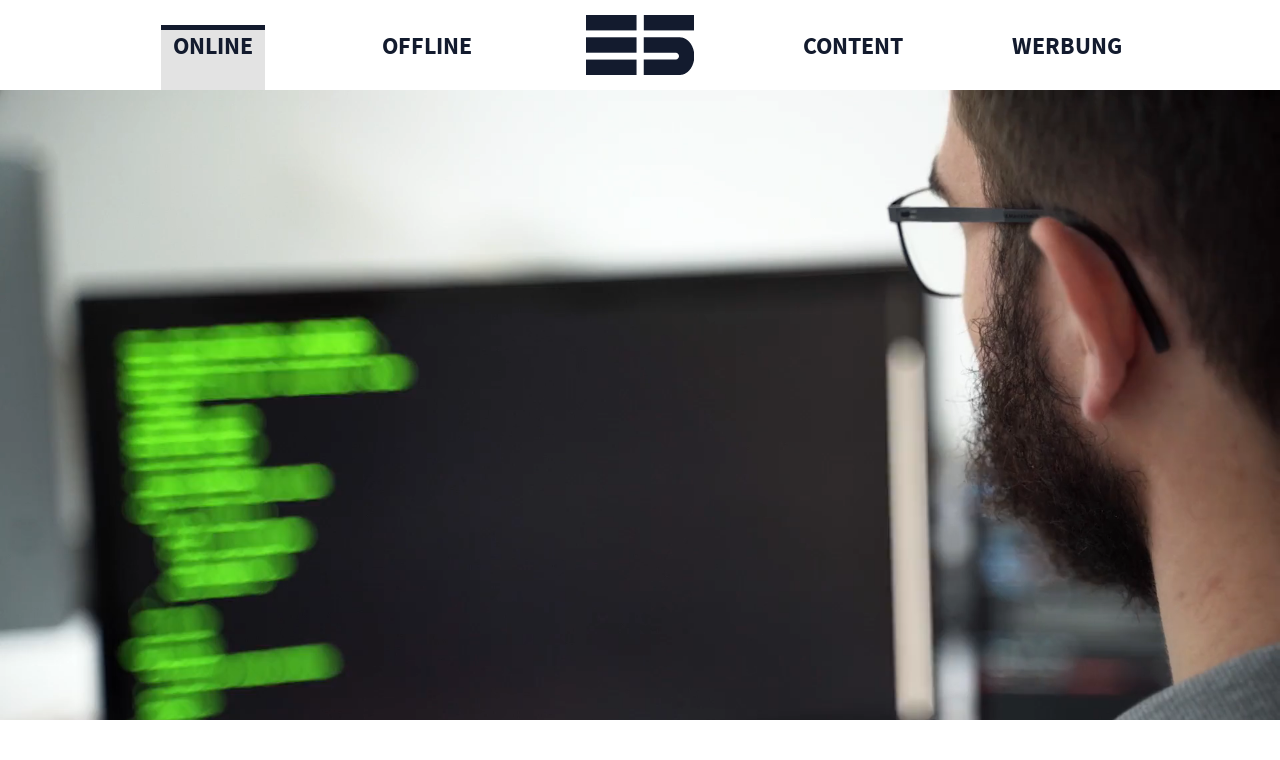

--- FILE ---
content_type: text/html; charset=UTF-8
request_url: https://elephants5.com/services/digitalisierung
body_size: 5254
content:
<!DOCTYPE html>
<html lang="de-de" class="no-js" dir="ltr">
<!--...................................................................................-->
<!--...................&&.........................................&&...................-->
<!--...............&&&&&&&&&&&...............................&&&&&&&&&&&...............-->
<!--...........&&&&&&&&&&&&&&&&&&&&....................(&&&&&&&&&&&&&&&&&&&&...........-->
<!--.......&&&&&&&&&&&&&&&&&&&&&&&&&.&&&&&&&&&&&&&&&&&.&&&&&&&&&&&&&&&&&&&&&&&&&.......-->
<!--.....&&&&&&&&&&&&&&&&&&&&&&&&&&.&&&&&&&&&&&&&&&&&&&.&&&&&&&&&&&&&&&&&&&&&&&&&&.....-->
<!--.....&&&&&&&&&&&&&&&&&&&&&&&&&.&&&&&&&&&&&&&&&&&&&&@.&&&&&&&&&&&&&&&&&&&&&&&&&.....-->
<!--.....&&&&&&&&&&&&&&&&&&&&&&&&%.&&&&&&&&&&&&&&&&&&&&&.&&&&&&&&&&&&&&&&&&&&&&&&&.....-->
<!--.....&&&&&&&&&&&&&&&&&&&&&&&&.&&&&&&&&&&&&&&&&&&&&&&&.&&&&&&&&&&&&&&&&&&&&&&&&.....-->
<!--....&&&&&&&&&&&&&&&&&&&&&&&&.&&&&&&&&&&&&&&&&&&&&&&&&&.&&&&&&&&&&&&&&&&&&&&&&&&....-->
<!--....&&&&&&&&&&&&&&&&&&&&&&&.&&&&&&&&&&&&&&&&&&&&&&&&&&*.&&&&&&&&&&&&&&&&&&&&&&&....-->
<!--....&&&&&&&&&&&&&&&&&&&&&&&.&&&&&&&&&&&&&&&&&&&&&&&&&&/.&&&&&&&&&&&&&&&&&&&&&&&....-->
<!--....&&&&&&&&&&&&&&&&&&&&&&&&.&&&&&&&&&&&&&&&&&&&&&&&&&.&&&&&&&&&&&&&&&&&&&&&&&&....-->
<!--....&&&&&&&&&&&&&&&&&&&&&&&&@.&&&&&&&&&&&&&&&&&&&&&&&.&&&&&&&&&&&&&&&&&&&&&&&&&....-->
<!--...&&&&&&&&&&&&&&&&&&&&&&&&....&&&&&&&&&&&&&&&&&&&&&....&&&&&&&&&&&&&&&&&&&&&&&&...-->
<!--......&&&&&&&&&&&&&&&&&&&&...&&.&&&&&&&&&&&&&&&&&&&.&&...&&&&&&&&&&&&&&&&&&&&......-->
<!--............&&&&&&&&&&&&&...&&&&.&&&&&&&&&&&&&&&&&.&&&&...&&&&&&&&&&&&#............-->
<!--...................&&&&&...&&&&&..&&&&&&&&&&&&&&&..&&&&&...&&&&&...................-->
<!--..........................&&&&&...&&&&&&&&&&&&&&&...&&&&&..........................-->
<!--.........................&&&&&.....&&&&&&&&&&&&&.....&&&&&.........................-->
<!--........................&&&&.......&&&&&&&&&&&&&.......&&&&........................-->
<!--......................&&&..........&&&&&&&&&&&&&..........&&&......................-->
<!--.....................&&.............&&&&&&&&&&&&............&&.....................-->
<!--...................&................&&&&&&&&&&&&...............&...................-->
<!--....................................&&&&&&&&&&&....................................-->
<!--....................................,&&&&&&&&&&&&&&................................-->
<!--.....................................&&&&&&&&&&&&&.................................-->
<!--.....................................&&&&&&&&&&&&..................................-->
<!--......................................&&&&&&&&&&...................................-->
<!--...........................................&&&&....................................-->
<!--...................................................................................-->
	<head>
		<meta charset="UTF-8">
		<meta name="referrer" content="origin">
		<meta name="viewport" content="width=device-width, initial-scale=1">
		<meta name="theme-color" content="#131b2e">
		<link rel="icon" href="/favicon.ico">
		<link rel="icon" href="/favicon.svg" type="image/svg+xml">
			<title>ELEPHANTS 5 - Die Werbeagentur in Linz Land für revolutionäres Marketing</title>
	<meta property="og:title" content="ELEPHANTS 5 - Die Werbeagentur in Linz Land für revolutionäres Marketing">

	<meta name="description" content="Deine Branding-Strategie für erfolgreiche Markenkommunikation. Webentwicklung, Filmproduktion, Audio Branding, Werbefotografie, Print, SEA und SEO für dein revolutionäres Marketing.">
	<meta property="og:description" content="Deine Branding-Strategie für erfolgreiche Markenkommunikation. Webentwicklung, Filmproduktion, Audio Branding, Werbefotografie, Print, SEA und SEO für dein revolutionäres Marketing.">

	<meta name="keywords" content="Webentwicklung, Magento, WordPress, Joomla, WooCommerce, Filmproduktion, Audio Branding, Werbefotografie, Businessportrait, Print, Branding, SEA, SEO">

	<meta property="og:image" content="https://elephants5.com/assets/projects/opengraph-header.png">
			<meta property="og:image:alt" content="ELEPHANTS 5">
	
<meta name="author" content="ELEPHANTS 5" />
<meta name="copyright" content="ELEPHANTS 5" />
<meta property="og:locale" content="de_AT">
<meta property="og:type" content="website">
<meta property="og:url" content="https://elephants5.com/services/digitalisierung">
<link rel="canonical" href="https://elephants5.com/services/digitalisierung">
		<script type="module">
			document.documentElement.classList.remove('no-js');
			document.documentElement.classList.add('js');

			document.body.style.setProperty(
				"--scrollbar-width",
				`${window.innerWidth - document.body.clientWidth}px`
			);
		</script>
		<script>
			var _paq = window._paq = window._paq || [];
			_paq.push(['trackPageView']);
			_paq.push(['enableLinkTracking']);
			(function() {
				var u="https://matomo.elephants5.com/";
				_paq.push(['setTrackerUrl', u+'matomo.php']);
				_paq.push(['setSiteId', '1']);
				var d=document, g=d.createElement('script'), s=d.getElementsByTagName('script')[0];
				g.async=true; g.src=u+'matomo.js'; s.parentNode.insertBefore(g,s);
			})();
		</script>
		<style type="text/css">
		html {
			--scroll-behavior: smooth;
			scroll-behavior: smooth;
		}
		</style>
								<link rel="preload" href="/static/essential_audio.css" as="style" onload="this.onload=null;this.rel='stylesheet'">
		<link rel="preload" href="/static/lightbox.css" as="style" onload="this.onload=null;this.rel='stylesheet'">
		<noscript>
			<link rel="stylesheet" href="/static/essential_audio.css">
			<link rel="stylesheet" href="/static/lightbox.css">
		</noscript>
																									<link href="https://elephants5.com/css/static/pure-min,grids-responsive-min.css" rel="stylesheet">
<link href="https://elephants5.com/scss/static/style.scss" rel="stylesheet"></head>
	<body>
<div class="burger-menu">
	<div class="burger-menu-toggle burger-menu-close-button"></div>
	<ul class="top-level-list">
																																																																																			<li class="top-level active">
				<a href="https://elephants5.com/services/online">Online</a>
									<span class="dropdown"></span>
					<ul>
													<li class="second-level">
								<a class="sub-item " href="https://elephants5.com/services/konzept">Konzept</a>
							</li>
													<li class="second-level">
								<a class="sub-item " href="https://elephants5.com/services/webshop">Webshop</a>
							</li>
													<li class="second-level">
								<a class="sub-item " href="https://elephants5.com/services/seo">SEO</a>
							</li>
													<li class="second-level">
								<a class="sub-item " href="https://elephants5.com/services/website">Website</a>
							</li>
													<li class="second-level">
								<a class="sub-item " href="https://elephants5.com/services/app">App</a>
							</li>
													<li class="second-level">
								<a class="sub-item active" href="https://elephants5.com/services/digitalisierung">Digitalisierung</a>
							</li>
											</ul>
							</li>
																																																						<li class="top-level ">
				<a href="https://elephants5.com/services/offline">Offline</a>
									<span class="dropdown"></span>
					<ul>
													<li class="second-level">
								<a class="sub-item " href="https://elephants5.com/services/corporate-design">Corporate Design</a>
							</li>
													<li class="second-level">
								<a class="sub-item " href="https://elephants5.com/services/drucksorten">Drucksorten</a>
							</li>
													<li class="second-level">
								<a class="sub-item " href="https://elephants5.com/services/werbesujets">Werbesujets</a>
							</li>
													<li class="second-level">
								<a class="sub-item " href="https://elephants5.com/services/radiowerbung">Radiowerbung</a>
							</li>
											</ul>
							</li>
																																																															<li class="top-level ">
				<a href="https://elephants5.com/services/content">Content</a>
									<span class="dropdown"></span>
					<ul>
													<li class="second-level">
								<a class="sub-item " href="https://elephants5.com/services/fotografie">Fotografie</a>
							</li>
													<li class="second-level">
								<a class="sub-item " href="https://elephants5.com/services/filmproduktion">Videoproduktion</a>
							</li>
													<li class="second-level">
								<a class="sub-item " href="https://elephants5.com/services/sound-branding">Sound Branding</a>
							</li>
													<li class="second-level">
								<a class="sub-item " href="https://elephants5.com/services/luftaufnahmen">Luftaufnahmen</a>
							</li>
													<li class="second-level">
								<a class="sub-item " href="https://elephants5.com/services/3d">360°</a>
							</li>
											</ul>
							</li>
																																																						<li class="top-level ">
				<a href="https://elephants5.com/services/werbung">Werbung</a>
									<span class="dropdown"></span>
					<ul>
													<li class="second-level">
								<a class="sub-item " href="https://elephants5.com/services/werbestrategie">Werbestrategie</a>
							</li>
													<li class="second-level">
								<a class="sub-item " href="https://elephants5.com/services/online-werbung">Online Werbung</a>
							</li>
													<li class="second-level">
								<a class="sub-item " href="https://elephants5.com/services/social-media">Social Media</a>
							</li>
													<li class="second-level">
								<a class="sub-item " href="https://elephants5.com/services/offline-werbung">Offline Werbung</a>
							</li>
											</ul>
							</li>
				<li class="top-level">
			<a href="https://elephants5.com/kontakt">Kontakt</a>
		</li>
	</ul>
</div>



<div class="pure-g top-menu   sticky-menu">
	<div class="spacer"></div>
				
																																																												
		<div class="pure-u-5-24 pure-u-lg-4-24 menu-item">
			<div class="top-item">
				<a href="https://elephants5.com/services/online" class="active">Online</a>
				<div class="item-content">
																		<a class="sub-item " href="https://elephants5.com/services/konzept">
																	<div class="icon">
										<object type="image/svg+xml" data="https://elephants5.com/assets/icons/KONZEPT_2021-08-09-093434_mlhn.svg" class="object"></object>
									</div>
																<span class="text">Konzept</span>
							</a>
													<a class="sub-item " href="https://elephants5.com/services/webshop">
																	<div class="icon">
										<object type="image/svg+xml" data="https://elephants5.com/assets/icons/WEBSHOP_2021-08-09-093317_sxjf.svg" class="object"></object>
									</div>
																<span class="text">Webshop</span>
							</a>
													<a class="sub-item " href="https://elephants5.com/services/seo">
																	<div class="icon">
										<object type="image/svg+xml" data="https://elephants5.com/assets/icons/SEO.svg" class="object"></object>
									</div>
																<span class="text">SEO</span>
							</a>
													<a class="sub-item " href="https://elephants5.com/services/website">
																	<div class="icon">
										<object type="image/svg+xml" data="https://elephants5.com/assets/icons/ONLINE_2021-08-09-093331_zsgm.svg" class="object"></object>
									</div>
																<span class="text">Website</span>
							</a>
													<a class="sub-item " href="https://elephants5.com/services/app">
																	<div class="icon">
										<object type="image/svg+xml" data="https://elephants5.com/assets/icons/APP_2021-08-09-093619_trea.svg" class="object"></object>
									</div>
																<span class="text">App</span>
							</a>
													<a class="sub-item active" href="https://elephants5.com/services/digitalisierung">
																	<div class="icon">
										<object type="image/svg+xml" data="https://elephants5.com/assets/icons/ERP.svg" class="object"></object>
									</div>
																<span class="text">Digitalisierung</span>
							</a>
															</div>
			</div>
		</div>
					
																																					
		<div class="pure-u-5-24 pure-u-lg-4-24 menu-item">
			<div class="top-item">
				<a href="https://elephants5.com/services/offline" class="">Offline</a>
				<div class="item-content">
																		<a class="sub-item " href="https://elephants5.com/services/corporate-design">
																	<div class="icon">
										<object type="image/svg+xml" data="https://elephants5.com/assets/icons/CORPORATE-DESIGN.svg" class="object"></object>
									</div>
																<span class="text">Corporate Design</span>
							</a>
													<a class="sub-item " href="https://elephants5.com/services/drucksorten">
																	<div class="icon">
										<object type="image/svg+xml" data="https://elephants5.com/assets/icons/DRUCKSORTEN.svg" class="object"></object>
									</div>
																<span class="text">Drucksorten</span>
							</a>
													<a class="sub-item " href="https://elephants5.com/services/werbesujets">
																	<div class="icon">
										<object type="image/svg+xml" data="https://elephants5.com/assets/icons/WERBESUJET.svg" class="object"></object>
									</div>
																<span class="text">Werbesujets</span>
							</a>
													<a class="sub-item " href="https://elephants5.com/services/radiowerbung">
																	<div class="icon">
										<object type="image/svg+xml" data="https://elephants5.com/assets/icons/radio.svg" class="object"></object>
									</div>
																<span class="text">Radiowerbung</span>
							</a>
															</div>
			</div>
		</div>
								<div class="pure-u-4-24 logo-item">
				<a href="/">
					<img src="/static/e5-logo-dark.svg" class="logo" width="973" height="537" />
				</a>
			</div>
		
																																												
		<div class="pure-u-5-24 pure-u-lg-4-24 menu-item">
			<div class="top-item">
				<a href="https://elephants5.com/services/content" class="">Content</a>
				<div class="item-content">
																		<a class="sub-item " href="https://elephants5.com/services/fotografie">
																	<div class="icon">
										<object type="image/svg+xml" data="https://elephants5.com/assets/icons/FOTOGRAFIE_2021-08-09-093520_aeqz.svg" class="object"></object>
									</div>
																<span class="text">Fotografie</span>
							</a>
													<a class="sub-item " href="https://elephants5.com/services/filmproduktion">
																	<div class="icon">
										<object type="image/svg+xml" data="https://elephants5.com/assets/icons/FILMPRODUKTION_2021-08-10-094659_rkne.svg" class="object"></object>
									</div>
																<span class="text">Videoproduktion</span>
							</a>
													<a class="sub-item " href="https://elephants5.com/services/sound-branding">
																	<div class="icon">
										<object type="image/svg+xml" data="https://elephants5.com/assets/icons/AUDIO.svg" class="object"></object>
									</div>
																<span class="text">Sound Branding</span>
							</a>
													<a class="sub-item " href="https://elephants5.com/services/luftaufnahmen">
																	<div class="icon">
										<object type="image/svg+xml" data="https://elephants5.com/assets/icons/LUFTAUFNAHMEN_2021-08-09-093445_honv.svg" class="object"></object>
									</div>
																<span class="text">Luftaufnahmen</span>
							</a>
													<a class="sub-item " href="https://elephants5.com/services/3d">
																	<div class="icon">
										<object type="image/svg+xml" data="https://elephants5.com/assets/icons/360Grad-3D.svg" class="object"></object>
									</div>
																<span class="text">360°</span>
							</a>
															</div>
			</div>
		</div>
					
																																					
		<div class="pure-u-5-24 pure-u-lg-4-24 menu-item">
			<div class="top-item">
				<a href="https://elephants5.com/services/werbung" class="">Werbung</a>
				<div class="item-content">
																		<a class="sub-item " href="https://elephants5.com/services/werbestrategie">
																	<div class="icon">
										<object type="image/svg+xml" data="https://elephants5.com/assets/icons/WERBESTRATEGIE_2021-08-09-093304_iltr.svg" class="object"></object>
									</div>
																<span class="text">Werbestrategie</span>
							</a>
													<a class="sub-item " href="https://elephants5.com/services/online-werbung">
																	<div class="icon">
										<object type="image/svg+xml" data="https://elephants5.com/assets/icons/ONLINE-WERBUNG.svg" class="object"></object>
									</div>
																<span class="text">Online Werbung</span>
							</a>
													<a class="sub-item " href="https://elephants5.com/services/social-media">
																	<div class="icon">
										<object type="image/svg+xml" data="https://elephants5.com/assets/icons/SOCIAL-MEDIA.svg" class="object"></object>
									</div>
																<span class="text">Social Media</span>
							</a>
													<a class="sub-item " href="https://elephants5.com/services/offline-werbung">
																	<div class="icon">
										<object type="image/svg+xml" data="https://elephants5.com/assets/icons/OFFLINE-WERBUNG.svg" class="object"></object>
									</div>
																<span class="text">Offline Werbung</span>
							</a>
															</div>
			</div>
		</div>
				<div class="spacer"></div>
	<div class="hide-desktop hide-tablet burger-item burger-menu-toggle"></div>
</div>

	<div class="sticky-spacer"></div>



		<!-- START: row -->
	
		
<div
	class="blockdata-container pure-g with-inset      full-width"
		style="display: flex;"
	>
				<!-- START: column -->
	


<div
	class="
		pure-u-xl-24-24
		pure-u-24-24
		
		
		
		
	"
		style="display: flex;
		"
	>
	
	<div
		class="
			inner-column
			
			
			
			
			
			
			
		"
		style="
												text-align: left;
				">
						<!-- START: video -->
	<div class="video-container">
	
	<iframe
		src="
							https://player.vimeo.com/video/656030661?background=1
					"
		frameBorder="0"
		class="video"
		allow="autoplay"
		>
	</iframe>
</div>
	<!-- END: video -->

			</div>
</div>
	<!-- END: column -->

	</div>
	<!-- END: row -->

		<!-- START: row -->
	
		
<div
	class="blockdata-container pure-g with-inset    marg-top  "
		style="display: flex;"
	>
				<!-- START: column -->
	


<div
	class="
		pure-u-xl-24-24
		pure-u-24-24
		
		
		
		
	"
		style="display: flex;
		"
	>
	
	<div
		class="
			inner-column
			
			
			
			
			
			
			
		"
		style="
												text-align: left;
				">
						<!-- START: headline -->
	<div>
	<h1>
		<div class="firstRow"
		style="
				">
			Digitalisierung
		</div>
		<div class="secondRow"
		style="
				">
			Automatisiere deine Prozesse
		</div>
	</h1>
</div>
	<!-- END: headline -->

			</div>
</div>
	<!-- END: column -->

	</div>
	<!-- END: row -->

		<!-- START: row -->
	
		
<div
	class="blockdata-container pure-g with-inset    marg-top  "
		style="display: flex;"
	>
				<!-- START: column -->
	


<div
	class="
		pure-u-xl-24-24
		pure-u-24-24
		
		
		
		
	"
		style="display: flex;
		"
	>
	
	<div
		class="
			inner-column
			
			
			
			
			
			
			
		"
		style="
												text-align: left;
				">
						<!-- START: text -->
	<p>Ob Ressourcen- oder Personalplanung - der lohnenswerte Schritt vor erfolgreichen Marketingstrategien beleuchtet deine internen Strukturen und Prozesse.</p>
<p>Wir analysieren deine Geschäftsstruktur und suchen Potentiale, um deine Material- und Lagerwirtschaft, Kundendaten, Personalwirtschaft, Produktion, Produktdaten und dein Dokumentenmanagement zu optimieren. So werden Kosten minimiert und Ressourcen bestmöglich genützt. </p>
	<!-- END: text -->

			</div>
</div>
	<!-- END: column -->

	</div>
	<!-- END: row -->

		<!-- START: row -->
	
				
<div
	class="blockdata-container pure-g with-inset    marg-top  "
		style="display: flex;"
	>
				<!-- START: column -->
	


<div
	class="
		pure-u-xl-12-24
		pure-u-24-24
		
		
		columnOrder
		mobileTabletFullWidth
	"
		style="display: flex;
		order: 2;
		"
	>
	
	<div
		class="
			inner-column
			
			
			
			
			
			
			
		"
		style="
						background-color: #131b2e;
									color: #ffffff;
									text-align: left;
				">
						<!-- START: column -->
	


<div
	class="
		pure-u-xl-24-24
		pure-u-24-24
		marg-top
		marg-bottom
		
		
	"
		style="display: flex;
		"
	>
	
	<div
		class="
			inner-column
			
			
			
			
			
			
			center-content
		"
		style="
												text-align: left;
				">
						<!-- START: text -->
	<h3>Von ERP bis individuelle Software-Lösungen</h3>
<p>Prozesse optimieren und digitalisieren ist essentiell für deinen Geschäftserfolg. Der Blick in die internen Strukturen ist äußerst gewinnbringend. Denn dein Marketing kann nach außen noch so perfekt sein - deine Unternehmens-Abläufe dürfen nicht hinterherhinken.</p>
<p>Werbung kann nur erfolgreich sein, wenn dein Unternehmen die Werbeversprechen auch halten kann. Dafür ist es notwendig, dass alle deine Prozesse digital an einer zentralen Schnittstelle zusammenlaufen. Dein Team und deine KundInnen werden es dir danken.</p>
	<!-- END: text -->

			</div>
</div>
	<!-- END: column -->

			</div>
</div>
	<!-- END: column -->

				<!-- START: column -->
	


<div
	class="
		pure-u-xl-12-24
		pure-u-24-24
		
		
		columnOrder
		
	"
		style="display: flex;
		order: 1;
		"
	>
	
	<div
		class="
			inner-column
			
			
			
			
			
			
			
		"
		style="
												text-align: left;
				">
						<!-- START: image -->
		<div class="
		image-container
		fullsizeImage			"
		>
				
									<picture>
				<source srcset="/assets/services/1-ONLINE/Digitalisierung/_768x512_crop_center-center_82_line/DigitalProcess.jpg.webp 768w, /assets/services/1-ONLINE/Digitalisierung/_375x250_crop_center-center_82_line/DigitalProcess.jpg.webp 375w, /assets/services/1-ONLINE/Digitalisierung/_750x500_crop_center-center_61_line/DigitalProcess.jpg.webp 750w" 
					sizes="100vw"
					type="image/webp" />
				<img src="/assets/services/1-ONLINE/Digitalisierung/_768x512_crop_center-center_82_line/DigitalProcess.jpg"
					srcset="/assets/services/1-ONLINE/Digitalisierung/_768x512_crop_center-center_82_line/DigitalProcess.jpg 768w, /assets/services/1-ONLINE/Digitalisierung/_375x250_crop_center-center_82_line/DigitalProcess.jpg 375w, /assets/services/1-ONLINE/Digitalisierung/_750x500_crop_center-center_61_line/DigitalProcess.jpg 750w"
					sizes="100vw" class="img-block" alt="INNOVATION TRIFFT PERFORMANCE" />
			</picture>
						
			</div>
	<!-- END: image -->

			</div>
</div>
	<!-- END: column -->

	</div>
	<!-- END: row -->

		<!-- START: row -->
	
		
<div
	class="blockdata-container pure-g with-inset    marg-top  "
		style="display: flex;"
	>
				<!-- START: column -->
	


<div
	class="
		pure-u-xl-24-24
		pure-u-24-24
		
		
		
		
	"
		style="display: flex;
		"
	>
	
	<div
		class="
			inner-column
			
			
			
			
			
			
			
		"
		style="
												text-align: left;
				">
						<!-- START: headline -->
	<div>
	<h2>
		<div class="firstRow"
		style="
				">
			Was wir draufhaben?
		</div>
		<div class="secondRow"
		style="
				">
			Überzeuge dich selbst!
		</div>
	</h2>
</div>
	<!-- END: headline -->

			</div>
</div>
	<!-- END: column -->

	</div>
	<!-- END: row -->


	
	<div class="project-browser" data-section="digitalisierung" data-page="1" data-load-amount="3">
		
		<div class="project-container pure-g marg-top"></div>

		<div class="pure-g more-row center">
			<div class="pure-u">
				<button type="button" class="primary-btn button load-more">Weitere Projekte</button>
				<div class="loading-animation">
					<div></div>
					<div></div>
					<div></div>
				</div>
			</div>
		</div>

		<template name="single-project">
			<div class="pure-u-1-1 pure-u-lg-8-24 pure-u-md-8-24 single-project">
				<div class="single-project-container">
					<div class="background-image">
						<picture>
							<source srcset="" 
								sizes="100vw"
								type="image/webp" />
							<img src=""
								srcset=""
								sizes="100vw" />
						</picture>
						<div class="background-gradient"></div>
					</div>
					<a href="" class="project-link"></a>
					<img src="/static/images/bookmark.svg" class="bookmark" />
					<div class="pure-g">
						<div class="pure-u-lg">
							<span class="h5"></span>
							<span class="h6"></span>
							<a class="secondary-btn button hide-mobile">Zum Projekt</a>
						</div>
					</div>
				</div>
			</div>
		</template>
	</div>


	<div id="contact" class="contactPerson pure-g with-inset">
		<div class="container pure-u-lg-1 pure-u-1">
			<div class="pure-g center">
				<div class="title pure-u-lg-22-24 pure-u-1">Haben wir dein Interesse geweckt?</div>
			</div>
			<div class="content pure-g center">
				<div class="data pure-u-lg-15-24 pure-u-16-24">
					<div class="headline">
						Unser Ansprechpartner
					</div>
					<div class="image pure-u-lg-7-24 pure-u-8-24 show-tablet" style="background-image: url('https://elephants5.com/assets/team/E5_Patrick.jpg')"></div>
					<div class="name">
						Patrick Tiefenbach
					</div>
					<div class="jobDescription">
						Geschäftsführer
					</div>
					<div class="email">
						<a href="mailto:patrick@elephants5.com">
						patrick@elephants5.com
						</a>
					</div>
					<div class="phoneNumber">
						<a href="tel:patrick@elephants5.com">
						+43 7229 211 31
						</a>
					</div>
					<div class="buttons hide-mobile">
						<a href="mailto:patrick@elephants5.com" class="button dark-bg-btn">E-Mail</a>
						<a href="tel:patrick@elephants5.com" class="button dark-bg-btn button-tel">Telefon</a>
					</div>
				</div>
				<div class="image pure-u-lg-7-24 pure-u-8-24 hide-mobile" style="background-image: url('https://elephants5.com/assets/team/E5_Patrick.jpg')"></div>
			</div>
			<div class="pure-g center show-mobile">
				<div class="pure-u-lg-22-24 pure-u-1">
					<div class="buttons">
						<a href="mailto:patrick@elephants5.com" class="button dark-bg-btn">E-Mail</a>
						<a href="tel:patrick@elephants5.com" class="button dark-bg-btn button-tel">Telefon</a>
					</div>
				</div>
			</div>
		</div>
	</div>
<div class="pure-g footer">
	<div class="pure-u-lg-2-24">
		<img src="/static/yvonne-right.svg" alt="Yvonne" class="yvonne hide-mobile hide-tablet" />
	</div>
	<div class="pure-u-lg-1-24 pure-u-md-1-24"></div>
	<div class="pure-u-lg-8-24 pure-u-md-11-24 pure-u-24-24 adress-container">
		<div class="pure-u-lg-24-24 pure-u-md-24-24 pure-u-24-24 adress">
			<p>
				<b>ELEPHANTS 5</b><br />
				Hauptplatz 17<br />
				4050 Traun<br />
				<br />
				<a href="tel:+43 7229 211 31">+43 7229 211 31</a><br />
				<a href="mailto:office@elephants5.com">office@elephants5.com</a>
			</p>
			<div class="social-icons">
				<a target="_blank" href="https://www.facebook.com/elephants5" rel="noopener noreferrer"><img src="/static/images/facebook.svg" class="social-button" /></a>
				<a target="_blank" href="https://www.instagram.com/elephantsfive" rel="noopener noreferrer"><img src="/static/images/instagram.svg" class="social-button" /></a>
			</div>
		</div>
	</div>
	<div class="pure-u-lg-12-24 pure-u-md-11-24 pure-u-24-24 right-col newsletter-container">
		<div class="pure-u-lg-24-24 pure-u-md-24-24 pure-u-16-24">
			<div>
				<span class="h5">Das muss nicht das Ende sein</span>
			</div>
			<div class="pure-g newsletter">
				<div class="pure-u">
					<a href="/kontakt" class="button secondary-btn">Jetzt Anfragen</a>
				</div>
			</div>
		</div>
		<div class="menu hide-mobile hide-tablet">
			<ul ><li ><a  href="https://elephants5.com/agb">AGB</a></li><li ><a  href="https://elephants5.com/datenschutz">Datenschutz</a></li><li ><a  href="https://elephants5.com/impressum">Impressum</a></li><li ><a  href="https://elephants5.com/förderungen">Förderungen</a></li><li ><a  href="https://elephants5.com/team">Team</a></li><li ><a  href="https://elephants5.com/jobs">Jobs</a></li></ul>
		</div>
	</div>
	<div class="pure-u-md-1-24"></div>
	<div class="pure-u-24-24 menu menu-bottom hide-desktop">
		<ul ><li ><a  href="https://elephants5.com/agb">AGB</a></li><li ><a  href="https://elephants5.com/datenschutz">Datenschutz</a></li><li ><a  href="https://elephants5.com/impressum">Impressum</a></li><li ><a  href="https://elephants5.com/förderungen">Förderungen</a></li><li ><a  href="https://elephants5.com/team">Team</a></li><li ><a  href="https://elephants5.com/jobs">Jobs</a></li></ul>
	</div>

</div>
<script src="/static/scripts/jquery-3.6.0.min.js?v=1648746682"></script>
<script src="/static/scripts/gsap.min.js?v=1648746682"></script>
<script src="/static/scripts/scrollmagic/ScrollMagic.min.js?v=1648746682"></script>
<script src="/static/scripts/scrollmagic/plugins/animation.gsap.min.js?v=1648746682"></script>
<script src="/static/scripts/scrollmagic/plugins/jquery.ScrollMagic.min.js?v=1648746682"></script>
<script src="/static/scripts/smoothscroll.min.js?v=1648746682"></script>
<script src="/static/scripts/smoothscroll-anchor.min.js?v=1648746682"></script>
<script src="/static/scripts/lightbox.js?v=1648746682"></script>
<script src="/static/scripts/essential_audio.js?v=1648746682"></script>
<script src="/static/scripts/menu.js?v=1648746682"></script>
<script src="/static/scripts/console.js?v=1648746682"></script>
<script src="/static/scripts/projectBrowser.js?v=1648746682"></script></body>
</html>


--- FILE ---
content_type: text/html; charset=UTF-8
request_url: https://player.vimeo.com/video/656030661?background=1
body_size: 6247
content:
<!DOCTYPE html>
<html lang="en">
<head>
  <meta charset="utf-8">
  <meta name="viewport" content="width=device-width,initial-scale=1,user-scalable=yes">
  
  <link rel="canonical" href="https://player.vimeo.com/video/656030661">
  <meta name="googlebot" content="noindex,indexifembedded">
  
  
  <title>Homepage_Digitalisierung on Vimeo</title>
  <style>
      body, html, .player, .fallback {
          overflow: hidden;
          width: 100%;
          height: 100%;
          margin: 0;
          padding: 0;
      }
      .fallback {
          
              background-color: transparent;
          
      }
      .player.loading { opacity: 0; }
      .fallback iframe {
          position: fixed;
          left: 0;
          top: 0;
          width: 100%;
          height: 100%;
      }
  </style>
  <link rel="modulepreload" href="https://f.vimeocdn.com/p/4.46.25/js/player.module.js" crossorigin="anonymous">
  <link rel="modulepreload" href="https://f.vimeocdn.com/p/4.46.25/js/vendor.module.js" crossorigin="anonymous">
  <link rel="preload" href="https://f.vimeocdn.com/p/4.46.25/css/player.css" as="style">
</head>

<body role="presentation">


<div class="vp-placeholder">
    <style>
        .vp-placeholder,
        .vp-placeholder-thumb,
        .vp-placeholder-thumb::before,
        .vp-placeholder-thumb::after {
            position: absolute;
            top: 0;
            bottom: 0;
            left: 0;
            right: 0;
        }
        .vp-placeholder {
            visibility: hidden;
            width: 100%;
            max-height: 100%;
            height: calc(1080 / 1920 * 100vw);
            max-width: calc(1920 / 1080 * 100vh);
            margin: auto;
        }
        .vp-placeholder-carousel {
            display: none;
            background-color: #000;
            position: absolute;
            left: 0;
            right: 0;
            bottom: -60px;
            height: 60px;
        }
    </style>

    

    

    <div class="vp-placeholder-thumb"></div>
    <div class="vp-placeholder-carousel"></div>
    <script>function placeholderInit(t,h,d,s,n,o){var i=t.querySelector(".vp-placeholder"),v=t.querySelector(".vp-placeholder-thumb");if(h){var p=function(){try{return window.self!==window.top}catch(a){return!0}}(),w=200,y=415,r=60;if(!p&&window.innerWidth>=w&&window.innerWidth<y){i.style.bottom=r+"px",i.style.maxHeight="calc(100vh - "+r+"px)",i.style.maxWidth="calc("+n+" / "+o+" * (100vh - "+r+"px))";var f=t.querySelector(".vp-placeholder-carousel");f.style.display="block"}}if(d){var e=new Image;e.onload=function(){var a=n/o,c=e.width/e.height;if(c<=.95*a||c>=1.05*a){var l=i.getBoundingClientRect(),g=l.right-l.left,b=l.bottom-l.top,m=window.innerWidth/g*100,x=window.innerHeight/b*100;v.style.height="calc("+e.height+" / "+e.width+" * "+m+"vw)",v.style.maxWidth="calc("+e.width+" / "+e.height+" * "+x+"vh)"}i.style.visibility="visible"},e.src=s}else i.style.visibility="visible"}
</script>
    <script>placeholderInit(document,  false ,  false , "https://i.vimeocdn.com/video/1324443576-1c7805096c9a0139d37cd768b5ded56498269a34768a9aff4f67df15e3aaa29b-d?mw=80\u0026q=85",  1920 ,  1080 );</script>
</div>

<div id="player" class="player"></div>
<script>window.playerConfig = {"cdn_url":"https://f.vimeocdn.com","vimeo_api_url":"api.vimeo.com","request":{"files":{"dash":{"cdns":{"akfire_interconnect_quic":{"avc_url":"https://vod-adaptive-ak.vimeocdn.com/exp=1769881530~acl=%2Fe08dc9a8-e1c5-409d-8829-fd3dfe683b8c%2Fpsid%3Dd0c6e2ea166c61f1535643bcc3879e025add3627bea46612809d12424f845af1%2F%2A~hmac=2affa03112dfe5cfabb6c08c8038c0bd773e4affa6186dbce3ba09cb88288482/e08dc9a8-e1c5-409d-8829-fd3dfe683b8c/psid=d0c6e2ea166c61f1535643bcc3879e025add3627bea46612809d12424f845af1/v2/playlist/av/primary/prot/cXNyPTE/playlist.json?omit=av1-hevc\u0026pathsig=8c953e4f~U_WwsmBiEd9CR-w0iFBzIMZ9bKbyZkquC0P2W-CM3Tc\u0026qsr=1\u0026r=dXM%3D\u0026rh=m8KgJ","origin":"gcs","url":"https://vod-adaptive-ak.vimeocdn.com/exp=1769881530~acl=%2Fe08dc9a8-e1c5-409d-8829-fd3dfe683b8c%2Fpsid%3Dd0c6e2ea166c61f1535643bcc3879e025add3627bea46612809d12424f845af1%2F%2A~hmac=2affa03112dfe5cfabb6c08c8038c0bd773e4affa6186dbce3ba09cb88288482/e08dc9a8-e1c5-409d-8829-fd3dfe683b8c/psid=d0c6e2ea166c61f1535643bcc3879e025add3627bea46612809d12424f845af1/v2/playlist/av/primary/prot/cXNyPTE/playlist.json?pathsig=8c953e4f~U_WwsmBiEd9CR-w0iFBzIMZ9bKbyZkquC0P2W-CM3Tc\u0026qsr=1\u0026r=dXM%3D\u0026rh=m8KgJ"},"fastly_skyfire":{"avc_url":"https://skyfire.vimeocdn.com/1769881530-0xd412ea04149c9ff6b064aaa92f767c0cf01211b8/e08dc9a8-e1c5-409d-8829-fd3dfe683b8c/psid=d0c6e2ea166c61f1535643bcc3879e025add3627bea46612809d12424f845af1/v2/playlist/av/primary/prot/cXNyPTE/playlist.json?omit=av1-hevc\u0026pathsig=8c953e4f~U_WwsmBiEd9CR-w0iFBzIMZ9bKbyZkquC0P2W-CM3Tc\u0026qsr=1\u0026r=dXM%3D\u0026rh=m8KgJ","origin":"gcs","url":"https://skyfire.vimeocdn.com/1769881530-0xd412ea04149c9ff6b064aaa92f767c0cf01211b8/e08dc9a8-e1c5-409d-8829-fd3dfe683b8c/psid=d0c6e2ea166c61f1535643bcc3879e025add3627bea46612809d12424f845af1/v2/playlist/av/primary/prot/cXNyPTE/playlist.json?pathsig=8c953e4f~U_WwsmBiEd9CR-w0iFBzIMZ9bKbyZkquC0P2W-CM3Tc\u0026qsr=1\u0026r=dXM%3D\u0026rh=m8KgJ"}},"default_cdn":"akfire_interconnect_quic","separate_av":true,"streams":[{"profile":"164","id":"c41edadb-7ee2-41f5-ac48-cd194de4a640","fps":25,"quality":"360p"},{"profile":"165","id":"ddca060f-2c51-405d-9b87-09989a5ba701","fps":25,"quality":"540p"},{"profile":"174","id":"017e8748-6330-4019-8827-29d865a3df71","fps":25,"quality":"720p"},{"profile":"d0b41bac-2bf2-4310-8113-df764d486192","id":"3deeaecf-0f92-4f97-99e6-8a0eac386061","fps":25,"quality":"240p"},{"profile":"175","id":"4723b9e8-5048-4c6e-981f-c63aa1e07c4f","fps":25,"quality":"1080p"}],"streams_avc":[{"profile":"164","id":"c41edadb-7ee2-41f5-ac48-cd194de4a640","fps":25,"quality":"360p"},{"profile":"165","id":"ddca060f-2c51-405d-9b87-09989a5ba701","fps":25,"quality":"540p"},{"profile":"174","id":"017e8748-6330-4019-8827-29d865a3df71","fps":25,"quality":"720p"},{"profile":"d0b41bac-2bf2-4310-8113-df764d486192","id":"3deeaecf-0f92-4f97-99e6-8a0eac386061","fps":25,"quality":"240p"},{"profile":"175","id":"4723b9e8-5048-4c6e-981f-c63aa1e07c4f","fps":25,"quality":"1080p"}]},"hls":{"cdns":{"akfire_interconnect_quic":{"avc_url":"https://vod-adaptive-ak.vimeocdn.com/exp=1769881530~acl=%2Fe08dc9a8-e1c5-409d-8829-fd3dfe683b8c%2Fpsid%3Dd0c6e2ea166c61f1535643bcc3879e025add3627bea46612809d12424f845af1%2F%2A~hmac=2affa03112dfe5cfabb6c08c8038c0bd773e4affa6186dbce3ba09cb88288482/e08dc9a8-e1c5-409d-8829-fd3dfe683b8c/psid=d0c6e2ea166c61f1535643bcc3879e025add3627bea46612809d12424f845af1/v2/playlist/av/primary/prot/cXNyPTE/playlist.m3u8?omit=av1-hevc-opus\u0026pathsig=8c953e4f~Fr2MaFNe9hHdfqQ1IfyFJv1xbr4lklPAdpTsi2TIDAk\u0026qsr=1\u0026r=dXM%3D\u0026rh=m8KgJ\u0026sf=fmp4","origin":"gcs","url":"https://vod-adaptive-ak.vimeocdn.com/exp=1769881530~acl=%2Fe08dc9a8-e1c5-409d-8829-fd3dfe683b8c%2Fpsid%3Dd0c6e2ea166c61f1535643bcc3879e025add3627bea46612809d12424f845af1%2F%2A~hmac=2affa03112dfe5cfabb6c08c8038c0bd773e4affa6186dbce3ba09cb88288482/e08dc9a8-e1c5-409d-8829-fd3dfe683b8c/psid=d0c6e2ea166c61f1535643bcc3879e025add3627bea46612809d12424f845af1/v2/playlist/av/primary/prot/cXNyPTE/playlist.m3u8?omit=opus\u0026pathsig=8c953e4f~Fr2MaFNe9hHdfqQ1IfyFJv1xbr4lklPAdpTsi2TIDAk\u0026qsr=1\u0026r=dXM%3D\u0026rh=m8KgJ\u0026sf=fmp4"},"fastly_skyfire":{"avc_url":"https://skyfire.vimeocdn.com/1769881530-0xd412ea04149c9ff6b064aaa92f767c0cf01211b8/e08dc9a8-e1c5-409d-8829-fd3dfe683b8c/psid=d0c6e2ea166c61f1535643bcc3879e025add3627bea46612809d12424f845af1/v2/playlist/av/primary/prot/cXNyPTE/playlist.m3u8?omit=av1-hevc-opus\u0026pathsig=8c953e4f~Fr2MaFNe9hHdfqQ1IfyFJv1xbr4lklPAdpTsi2TIDAk\u0026qsr=1\u0026r=dXM%3D\u0026rh=m8KgJ\u0026sf=fmp4","origin":"gcs","url":"https://skyfire.vimeocdn.com/1769881530-0xd412ea04149c9ff6b064aaa92f767c0cf01211b8/e08dc9a8-e1c5-409d-8829-fd3dfe683b8c/psid=d0c6e2ea166c61f1535643bcc3879e025add3627bea46612809d12424f845af1/v2/playlist/av/primary/prot/cXNyPTE/playlist.m3u8?omit=opus\u0026pathsig=8c953e4f~Fr2MaFNe9hHdfqQ1IfyFJv1xbr4lklPAdpTsi2TIDAk\u0026qsr=1\u0026r=dXM%3D\u0026rh=m8KgJ\u0026sf=fmp4"}},"default_cdn":"akfire_interconnect_quic","separate_av":true}},"file_codecs":{"av1":[],"avc":["c41edadb-7ee2-41f5-ac48-cd194de4a640","ddca060f-2c51-405d-9b87-09989a5ba701","017e8748-6330-4019-8827-29d865a3df71","3deeaecf-0f92-4f97-99e6-8a0eac386061","4723b9e8-5048-4c6e-981f-c63aa1e07c4f"],"hevc":{"dvh1":[],"hdr":[],"sdr":[]}},"lang":"en","referrer":"https://elephants5.com/","cookie_domain":".vimeo.com","signature":"6e8b71f85225c6fb40fbe5d833b8aa10","timestamp":1769877930,"expires":3600,"thumb_preview":{"url":"https://videoapi-sprites.vimeocdn.com/video-sprites/image/624f91a5-8bd8-419c-98ac-402d86f50b7a.0.jpeg?ClientID=sulu\u0026Expires=1769881530\u0026Signature=3cd4272e43dcfa229f475cbbcc3de445d3f41cc3","height":2640,"width":4686,"frame_height":240,"frame_width":426,"columns":11,"frames":119},"currency":"USD","session":"1709589f778925e26ea33836e8ad3028023e8eac1769877930","cookie":{"volume":1,"quality":null,"hd":0,"captions":null,"transcript":null,"captions_styles":{"color":null,"fontSize":null,"fontFamily":null,"fontOpacity":null,"bgOpacity":null,"windowColor":null,"windowOpacity":null,"bgColor":null,"edgeStyle":null},"audio_language":null,"audio_kind":null,"qoe_survey_vote":0},"build":{"backend":"31e9776","js":"4.46.25"},"urls":{"js":"https://f.vimeocdn.com/p/4.46.25/js/player.js","js_base":"https://f.vimeocdn.com/p/4.46.25/js","js_module":"https://f.vimeocdn.com/p/4.46.25/js/player.module.js","js_vendor_module":"https://f.vimeocdn.com/p/4.46.25/js/vendor.module.js","locales_js":{"de-DE":"https://f.vimeocdn.com/p/4.46.25/js/player.de-DE.js","en":"https://f.vimeocdn.com/p/4.46.25/js/player.js","es":"https://f.vimeocdn.com/p/4.46.25/js/player.es.js","fr-FR":"https://f.vimeocdn.com/p/4.46.25/js/player.fr-FR.js","ja-JP":"https://f.vimeocdn.com/p/4.46.25/js/player.ja-JP.js","ko-KR":"https://f.vimeocdn.com/p/4.46.25/js/player.ko-KR.js","pt-BR":"https://f.vimeocdn.com/p/4.46.25/js/player.pt-BR.js","zh-CN":"https://f.vimeocdn.com/p/4.46.25/js/player.zh-CN.js"},"ambisonics_js":"https://f.vimeocdn.com/p/external/ambisonics.min.js","barebone_js":"https://f.vimeocdn.com/p/4.46.25/js/barebone.js","chromeless_js":"https://f.vimeocdn.com/p/4.46.25/js/chromeless.js","three_js":"https://f.vimeocdn.com/p/external/three.rvimeo.min.js","vuid_js":"https://f.vimeocdn.com/js_opt/modules/utils/vuid.min.js","hive_sdk":"https://f.vimeocdn.com/p/external/hive-sdk.js","hive_interceptor":"https://f.vimeocdn.com/p/external/hive-interceptor.js","proxy":"https://player.vimeo.com/static/proxy.html","css":"https://f.vimeocdn.com/p/4.46.25/css/player.css","chromeless_css":"https://f.vimeocdn.com/p/4.46.25/css/chromeless.css","fresnel":"https://arclight.vimeo.com/add/player-stats","player_telemetry_url":"https://arclight.vimeo.com/player-events","telemetry_base":"https://lensflare.vimeo.com"},"flags":{"plays":1,"dnt":0,"autohide_controls":0,"preload_video":"metadata_on_hover","qoe_survey_forced":0,"ai_widget":0,"ecdn_delta_updates":0,"disable_mms":0,"check_clip_skipping_forward":0},"country":"US","client":{"ip":"3.135.9.45"},"ab_tests":{"cross_origin_texttracks":{"group":"variant","track":false,"data":null}},"atid":"920793355.1769877930","ai_widget_signature":"54892c6335d871f7944b64fe17066a7a61102c586a5e1386e4dc30b0df74d730_1769881530","config_refresh_url":"https://player.vimeo.com/video/656030661/config/request?atid=920793355.1769877930\u0026expires=3600\u0026referrer=https%3A%2F%2Felephants5.com%2F\u0026session=1709589f778925e26ea33836e8ad3028023e8eac1769877930\u0026signature=6e8b71f85225c6fb40fbe5d833b8aa10\u0026time=1769877930\u0026v=1"},"player_url":"player.vimeo.com","video":{"id":656030661,"title":"Homepage_Digitalisierung","width":1920,"height":1080,"duration":10,"url":"","share_url":"https://vimeo.com/656030661","embed_code":"\u003ciframe title=\"vimeo-player\" src=\"https://player.vimeo.com/video/656030661?h=7dc636bdd6\" width=\"640\" height=\"360\" frameborder=\"0\" referrerpolicy=\"strict-origin-when-cross-origin\" allow=\"autoplay; fullscreen; picture-in-picture; clipboard-write; encrypted-media; web-share\"   allowfullscreen\u003e\u003c/iframe\u003e","default_to_hd":0,"privacy":"disable","embed_permission":"public","thumbnail_url":"https://i.vimeocdn.com/video/1324443576-1c7805096c9a0139d37cd768b5ded56498269a34768a9aff4f67df15e3aaa29b-d","owner":{"id":68675897,"name":"Pixero","img":"https://i.vimeocdn.com/portrait/109302331_60x60?sig=e466b0a460e433042f54784b81d8a9ddfd50a88824f9a013ef0ab01cde10da37\u0026v=1\u0026region=us","img_2x":"https://i.vimeocdn.com/portrait/109302331_60x60?sig=e466b0a460e433042f54784b81d8a9ddfd50a88824f9a013ef0ab01cde10da37\u0026v=1\u0026region=us","url":"https://vimeo.com/elephants5","account_type":"pro"},"spatial":0,"live_event":null,"version":{"current":null,"available":[{"id":344659276,"file_id":3012900329,"is_current":true}]},"unlisted_hash":null,"rating":{"id":3},"fps":25,"bypass_token":"eyJ0eXAiOiJKV1QiLCJhbGciOiJIUzI1NiJ9.eyJjbGlwX2lkIjo2NTYwMzA2NjEsImV4cCI6MTc2OTg4MTU2MH0.-5u4RIju9ozRTbbF1_oAz8pnyihOKnkKdfM5pF79XhI","channel_layout":"stereo","ai":0,"locale":""},"user":{"id":0,"team_id":0,"team_origin_user_id":0,"account_type":"none","liked":0,"watch_later":0,"owner":0,"mod":0,"logged_in":0,"private_mode_enabled":0,"vimeo_api_client_token":"eyJhbGciOiJIUzI1NiIsInR5cCI6IkpXVCJ9.eyJzZXNzaW9uX2lkIjoiMTcwOTU4OWY3Nzg5MjVlMjZlYTMzODM2ZThhZDMwMjgwMjNlOGVhYzE3Njk4Nzc5MzAiLCJleHAiOjE3Njk4ODE1MzAsImFwcF9pZCI6MTE4MzU5LCJzY29wZXMiOiJwdWJsaWMgc3RhdHMifQ.TF4YUILWKj6aahIDiGlmkKaY3tY9fW8il5H2WD5uJKw"},"view":1,"vimeo_url":"vimeo.com","embed":{"audio_track":"","autoplay":1,"autopause":1,"dnt":0,"editor":0,"keyboard":1,"log_plays":1,"loop":1,"muted":1,"on_site":0,"texttrack":"","transparent":1,"outro":"videos","playsinline":1,"quality":null,"player_id":"","api":null,"app_id":"","color":"00adef","color_one":"000000","color_two":"00adef","color_three":"ffffff","color_four":"000000","context":"embed.main","settings":{"auto_pip":1,"badge":0,"byline":0,"collections":0,"color":0,"force_color_one":0,"force_color_two":0,"force_color_three":0,"force_color_four":0,"embed":0,"fullscreen":0,"like":0,"logo":0,"playbar":0,"portrait":0,"pip":1,"share":0,"spatial_compass":0,"spatial_label":0,"speed":1,"title":0,"volume":0,"background":1,"watch_later":0,"watch_full_video":1,"controls":0,"airplay":0,"audio_tracks":0,"chapters":0,"chromecast":0,"cc":0,"transcript":0,"quality":0,"play_button_position":0,"ask_ai":0,"skipping_forward":1,"debug_payload_collection_policy":"default"},"create_interactive":{"has_create_interactive":false,"viddata_url":""},"min_quality":null,"max_quality":null,"initial_quality":null,"prefer_mms":1}}</script>
<script>const fullscreenSupported="exitFullscreen"in document||"webkitExitFullscreen"in document||"webkitCancelFullScreen"in document||"mozCancelFullScreen"in document||"msExitFullscreen"in document||"webkitEnterFullScreen"in document.createElement("video");var isIE=checkIE(window.navigator.userAgent),incompatibleBrowser=!fullscreenSupported||isIE;window.noModuleLoading=!1,window.dynamicImportSupported=!1,window.cssLayersSupported=typeof CSSLayerBlockRule<"u",window.isInIFrame=function(){try{return window.self!==window.top}catch(e){return!0}}(),!window.isInIFrame&&/twitter/i.test(navigator.userAgent)&&window.playerConfig.video.url&&(window.location=window.playerConfig.video.url),window.playerConfig.request.lang&&document.documentElement.setAttribute("lang",window.playerConfig.request.lang),window.loadScript=function(e){var n=document.getElementsByTagName("script")[0];n&&n.parentNode?n.parentNode.insertBefore(e,n):document.head.appendChild(e)},window.loadVUID=function(){if(!window.playerConfig.request.flags.dnt&&!window.playerConfig.embed.dnt){window._vuid=[["pid",window.playerConfig.request.session]];var e=document.createElement("script");e.async=!0,e.src=window.playerConfig.request.urls.vuid_js,window.loadScript(e)}},window.loadCSS=function(e,n){var i={cssDone:!1,startTime:new Date().getTime(),link:e.createElement("link")};return i.link.rel="stylesheet",i.link.href=n,e.getElementsByTagName("head")[0].appendChild(i.link),i.link.onload=function(){i.cssDone=!0},i},window.loadLegacyJS=function(e,n){if(incompatibleBrowser){var i=e.querySelector(".vp-placeholder");i&&i.parentNode&&i.parentNode.removeChild(i);let a=`/video/${window.playerConfig.video.id}/fallback`;window.playerConfig.request.referrer&&(a+=`?referrer=${window.playerConfig.request.referrer}`),n.innerHTML=`<div class="fallback"><iframe title="unsupported message" src="${a}" frameborder="0"></iframe></div>`}else{n.className="player loading";var t=window.loadCSS(e,window.playerConfig.request.urls.css),r=e.createElement("script"),o=!1;r.src=window.playerConfig.request.urls.js,window.loadScript(r),r["onreadystatechange"in r?"onreadystatechange":"onload"]=function(){!o&&(!this.readyState||this.readyState==="loaded"||this.readyState==="complete")&&(o=!0,playerObject=new VimeoPlayer(n,window.playerConfig,t.cssDone||{link:t.link,startTime:t.startTime}))},window.loadVUID()}};function checkIE(e){e=e&&e.toLowerCase?e.toLowerCase():"";function n(r){return r=r.toLowerCase(),new RegExp(r).test(e);return browserRegEx}var i=n("msie")?parseFloat(e.replace(/^.*msie (\d+).*$/,"$1")):!1,t=n("trident")?parseFloat(e.replace(/^.*trident\/(\d+)\.(\d+).*$/,"$1.$2"))+4:!1;return i||t}
</script>
<script nomodule>
  window.noModuleLoading = true;
  var playerEl = document.getElementById('player');
  window.loadLegacyJS(document, playerEl);
</script>
<script type="module">try{import("").catch(()=>{})}catch(t){}window.dynamicImportSupported=!0;
</script>
<script type="module">if(!window.dynamicImportSupported||!window.cssLayersSupported){if(!window.noModuleLoading){window.noModuleLoading=!0;var playerEl=document.getElementById("player");window.loadLegacyJS(document,playerEl)}var moduleScriptLoader=document.getElementById("js-module-block");moduleScriptLoader&&moduleScriptLoader.parentElement.removeChild(moduleScriptLoader)}
</script>
<script type="module" id="js-module-block">if(!window.noModuleLoading&&window.dynamicImportSupported&&window.cssLayersSupported){const n=document.getElementById("player"),e=window.loadCSS(document,window.playerConfig.request.urls.css);import(window.playerConfig.request.urls.js_module).then(function(o){new o.VimeoPlayer(n,window.playerConfig,e.cssDone||{link:e.link,startTime:e.startTime}),window.loadVUID()}).catch(function(o){throw/TypeError:[A-z ]+import[A-z ]+module/gi.test(o)&&window.loadLegacyJS(document,n),o})}
</script>

<script type="application/ld+json">{"embedUrl":"https://player.vimeo.com/video/656030661?h=7dc636bdd6","thumbnailUrl":"https://i.vimeocdn.com/video/1324443576-1c7805096c9a0139d37cd768b5ded56498269a34768a9aff4f67df15e3aaa29b-d?f=webp","name":"Homepage_Digitalisierung","description":"This is \"Homepage_Digitalisierung\" by \"Pixero\" on Vimeo, the home for high quality videos and the people who love them.","duration":"PT10S","uploadDate":"2021-12-13T03:00:40-05:00","@context":"https://schema.org/","@type":"VideoObject"}</script>

</body>
</html>


--- FILE ---
content_type: text/css; charset=utf-8
request_url: https://elephants5.com/css/static/pure-min,grids-responsive-min.css
body_size: 4519
content:
html{line-height:1.15;-webkit-text-size-adjust:100%} body{margin:0} main{display:block} h1{font-size:2em;margin:.67em 0} hr{-webkit-box-sizing:content-box;box-sizing:content-box;height:0;overflow:visible} pre{font-family:monospace,monospace;font-size:1em} a{background-color:transparent} abbr[title]{border-bottom:none;text-decoration:underline;-webkit-text-decoration:underline dotted;text-decoration:underline dotted} b,strong{font-weight:bolder} code,kbd,samp{font-family:monospace,monospace;font-size:1em} small{font-size:80%} sub,sup{font-size:75%;line-height:0;position:relative;vertical-align:baseline} sub{bottom:-.25em} sup{top:-.5em} img{border-style:none} button,input,optgroup,select,textarea{font-family:inherit;font-size:100%;line-height:1.15;margin:0} button,input{overflow:visible} button,select{text-transform:none} [type=button],[type=reset],[type=submit],button{-webkit-appearance:button} [type=button]::-moz-focus-inner,[type=reset]::-moz-focus-inner,[type=submit]::-moz-focus-inner,button::-moz-focus-inner{border-style:none;padding:0} [type=button]:-moz-focusring,[type=reset]:-moz-focusring,[type=submit]:-moz-focusring,button:-moz-focusring{outline:1px dotted ButtonText} fieldset{padding:.35em .75em .625em} legend{-webkit-box-sizing:border-box;box-sizing:border-box;color:inherit;display:table;max-width:100%;padding:0;white-space:normal} progress{vertical-align:baseline} textarea{overflow:auto} [type=checkbox],[type=radio]{-webkit-box-sizing:border-box;box-sizing:border-box;padding:0} [type=number]::-webkit-inner-spin-button,[type=number]::-webkit-outer-spin-button{height:auto} [type=search]{-webkit-appearance:textfield;outline-offset:-2px} [type=search]::-webkit-search-decoration{-webkit-appearance:none} ::-webkit-file-upload-button{-webkit-appearance:button;font:inherit} details{display:block} summary{display:list-item} template{display:none} [hidden]{display:none} html{font-family:sans-serif} .hidden,[hidden]{display:none!important} .pure-img{max-width:100%;height:auto;display:block} .pure-g{letter-spacing:-.31em;text-rendering:optimizespeed;font-family:FreeSans,Arimo,"Droid Sans",Helvetica,Arial,sans-serif;display:-webkit-box;display:-ms-flexbox;display:flex;-webkit-box-orient:horizontal;-webkit-box-direction:normal;-ms-flex-flow:row wrap;flex-flow:row wrap;-ms-flex-line-pack:start;align-content:flex-start} @media all and (-ms-high-contrast:none),(-ms-high-contrast:active){table .pure-g{display:block} } .opera-only :-o-prefocus,.pure-g{word-spacing:-0.43em} .pure-u{display:inline-block;letter-spacing:normal;word-spacing:normal;vertical-align:top;text-rendering:auto} .pure-g [class*=pure-u]{font-family:sans-serif} .pure-u-1,.pure-u-1-1,.pure-u-1-12,.pure-u-1-2,.pure-u-1-24,.pure-u-1-3,.pure-u-1-4,.pure-u-1-5,.pure-u-1-6,.pure-u-1-8,.pure-u-10-24,.pure-u-11-12,.pure-u-11-24,.pure-u-12-24,.pure-u-13-24,.pure-u-14-24,.pure-u-15-24,.pure-u-16-24,.pure-u-17-24,.pure-u-18-24,.pure-u-19-24,.pure-u-2-24,.pure-u-2-3,.pure-u-2-5,.pure-u-20-24,.pure-u-21-24,.pure-u-22-24,.pure-u-23-24,.pure-u-24-24,.pure-u-3-24,.pure-u-3-4,.pure-u-3-5,.pure-u-3-8,.pure-u-4-24,.pure-u-4-5,.pure-u-5-12,.pure-u-5-24,.pure-u-5-5,.pure-u-5-6,.pure-u-5-8,.pure-u-6-24,.pure-u-7-12,.pure-u-7-24,.pure-u-7-8,.pure-u-8-24,.pure-u-9-24{display:inline-block;letter-spacing:normal;word-spacing:normal;vertical-align:top;text-rendering:auto} .pure-u-1-24{width:4.1667%} .pure-u-1-12,.pure-u-2-24{width:8.3333%} .pure-u-1-8,.pure-u-3-24{width:12.5%} .pure-u-1-6,.pure-u-4-24{width:16.6667%} .pure-u-1-5{width:20%} .pure-u-5-24{width:20.8333%} .pure-u-1-4,.pure-u-6-24{width:25%} .pure-u-7-24{width:29.1667%} .pure-u-1-3,.pure-u-8-24{width:33.3333%} .pure-u-3-8,.pure-u-9-24{width:37.5%} .pure-u-2-5{width:40%} .pure-u-10-24,.pure-u-5-12{width:41.6667%} .pure-u-11-24{width:45.8333%} .pure-u-1-2,.pure-u-12-24{width:50%} .pure-u-13-24{width:54.1667%} .pure-u-14-24,.pure-u-7-12{width:58.3333%} .pure-u-3-5{width:60%} .pure-u-15-24,.pure-u-5-8{width:62.5%} .pure-u-16-24,.pure-u-2-3{width:66.6667%} .pure-u-17-24{width:70.8333%} .pure-u-18-24,.pure-u-3-4{width:75%} .pure-u-19-24{width:79.1667%} .pure-u-4-5{width:80%} .pure-u-20-24,.pure-u-5-6{width:83.3333%} .pure-u-21-24,.pure-u-7-8{width:87.5%} .pure-u-11-12,.pure-u-22-24{width:91.6667%} .pure-u-23-24{width:95.8333%} .pure-u-1,.pure-u-1-1,.pure-u-24-24,.pure-u-5-5{width:100%} .pure-button{display:inline-block;line-height:normal;white-space:nowrap;vertical-align:middle;text-align:center;cursor:pointer;-webkit-user-drag:none;-webkit-user-select:none;-moz-user-select:none;-ms-user-select:none;user-select:none;-webkit-box-sizing:border-box;box-sizing:border-box} .pure-button::-moz-focus-inner{padding:0;border:0} .pure-button-group{letter-spacing:-.31em;text-rendering:optimizespeed} .opera-only :-o-prefocus,.pure-button-group{word-spacing:-0.43em} .pure-button-group .pure-button{letter-spacing:normal;word-spacing:normal;vertical-align:top;text-rendering:auto} .pure-button{font-family:inherit;font-size:100%;padding:.5em 1em;color:rgba(0,0,0,.8);border:none transparent;background-color:#e6e6e6;text-decoration:none;border-radius:2px} .pure-button-hover,.pure-button:focus,.pure-button:hover{background-image:-webkit-gradient(linear,left top,left bottom,from(transparent),color-stop(40%,rgba(0,0,0,.05)),to(rgba(0,0,0,.1)));background-image:linear-gradient(transparent,rgba(0,0,0,.05) 40%,rgba(0,0,0,.1))} .pure-button:focus{outline:0} .pure-button-active,.pure-button:active{-webkit-box-shadow:0 0 0 1px rgba(0,0,0,.15) inset,0 0 6px rgba(0,0,0,.2) inset;box-shadow:0 0 0 1px rgba(0,0,0,.15) inset,0 0 6px rgba(0,0,0,.2) inset;border-color:#000} .pure-button-disabled,.pure-button-disabled:active,.pure-button-disabled:focus,.pure-button-disabled:hover,.pure-button[disabled]{border:none;background-image:none;opacity:.4;cursor:not-allowed;-webkit-box-shadow:none;box-shadow:none;pointer-events:none} .pure-button-hidden{display:none} .pure-button-primary,.pure-button-selected,a.pure-button-primary,a.pure-button-selected{background-color:#0078e7;color:#fff} .pure-button-group .pure-button{margin:0;border-radius:0;border-right:1px solid rgba(0,0,0,.2)} .pure-button-group .pure-button:first-child{border-top-left-radius:2px;border-bottom-left-radius:2px} .pure-button-group .pure-button:last-child{border-top-right-radius:2px;border-bottom-right-radius:2px;border-right:none} .pure-form input[type=color],.pure-form input[type=date],.pure-form input[type=datetime-local],.pure-form input[type=datetime],.pure-form input[type=email],.pure-form input[type=month],.pure-form input[type=number],.pure-form input[type=password],.pure-form input[type=search],.pure-form input[type=tel],.pure-form input[type=text],.pure-form input[type=time],.pure-form input[type=url],.pure-form input[type=week],.pure-form select,.pure-form textarea{padding:.5em .6em;display:inline-block;border:1px solid #ccc;-webkit-box-shadow:inset 0 1px 3px #ddd;box-shadow:inset 0 1px 3px #ddd;border-radius:4px;vertical-align:middle;-webkit-box-sizing:border-box;box-sizing:border-box} .pure-form input:not([type]){padding:.5em .6em;display:inline-block;border:1px solid #ccc;-webkit-box-shadow:inset 0 1px 3px #ddd;box-shadow:inset 0 1px 3px #ddd;border-radius:4px;-webkit-box-sizing:border-box;box-sizing:border-box} .pure-form input[type=color]{padding:.2em .5em} .pure-form input[type=color]:focus,.pure-form input[type=date]:focus,.pure-form input[type=datetime-local]:focus,.pure-form input[type=datetime]:focus,.pure-form input[type=email]:focus,.pure-form input[type=month]:focus,.pure-form input[type=number]:focus,.pure-form input[type=password]:focus,.pure-form input[type=search]:focus,.pure-form input[type=tel]:focus,.pure-form input[type=text]:focus,.pure-form input[type=time]:focus,.pure-form input[type=url]:focus,.pure-form input[type=week]:focus,.pure-form select:focus,.pure-form textarea:focus{outline:0;border-color:#129fea} .pure-form input:not([type]):focus{outline:0;border-color:#129fea} .pure-form input[type=checkbox]:focus,.pure-form input[type=file]:focus,.pure-form input[type=radio]:focus{outline:thin solid #129FEA;outline:1px auto #129FEA} .pure-form .pure-checkbox,.pure-form .pure-radio{margin:.5em 0;display:block} .pure-form input[type=color][disabled],.pure-form input[type=date][disabled],.pure-form input[type=datetime-local][disabled],.pure-form input[type=datetime][disabled],.pure-form input[type=email][disabled],.pure-form input[type=month][disabled],.pure-form input[type=number][disabled],.pure-form input[type=password][disabled],.pure-form input[type=search][disabled],.pure-form input[type=tel][disabled],.pure-form input[type=text][disabled],.pure-form input[type=time][disabled],.pure-form input[type=url][disabled],.pure-form input[type=week][disabled],.pure-form select[disabled],.pure-form textarea[disabled]{cursor:not-allowed;background-color:#eaeded;color:#cad2d3} .pure-form input:not([type])[disabled]{cursor:not-allowed;background-color:#eaeded;color:#cad2d3} .pure-form input[readonly],.pure-form select[readonly],.pure-form textarea[readonly]{background-color:#eee;color:#777;border-color:#ccc} .pure-form input:focus:invalid,.pure-form select:focus:invalid,.pure-form textarea:focus:invalid{color:#b94a48;border-color:#e9322d} .pure-form input[type=checkbox]:focus:invalid:focus,.pure-form input[type=file]:focus:invalid:focus,.pure-form input[type=radio]:focus:invalid:focus{outline-color:#e9322d} .pure-form select{height:2.25em;border:1px solid #ccc;background-color:#fff} .pure-form select[multiple]{height:auto} .pure-form label{margin:.5em 0 .2em} .pure-form fieldset{margin:0;padding:.35em 0 .75em;border:0} .pure-form legend{display:block;width:100%;padding:.3em 0;margin-bottom:.3em;color:#333;border-bottom:1px solid #e5e5e5} .pure-form-stacked input[type=color],.pure-form-stacked input[type=date],.pure-form-stacked input[type=datetime-local],.pure-form-stacked input[type=datetime],.pure-form-stacked input[type=email],.pure-form-stacked input[type=file],.pure-form-stacked input[type=month],.pure-form-stacked input[type=number],.pure-form-stacked input[type=password],.pure-form-stacked input[type=search],.pure-form-stacked input[type=tel],.pure-form-stacked input[type=text],.pure-form-stacked input[type=time],.pure-form-stacked input[type=url],.pure-form-stacked input[type=week],.pure-form-stacked label,.pure-form-stacked select,.pure-form-stacked textarea{display:block;margin:.25em 0} .pure-form-stacked input:not([type]){display:block;margin:.25em 0} .pure-form-aligned input,.pure-form-aligned select,.pure-form-aligned textarea,.pure-form-message-inline{display:inline-block;vertical-align:middle} .pure-form-aligned textarea{vertical-align:top} .pure-form-aligned .pure-control-group{margin-bottom:.5em} .pure-form-aligned .pure-control-group label{text-align:right;display:inline-block;vertical-align:middle;width:10em;margin:0 1em 0 0} .pure-form-aligned .pure-controls{margin:1.5em 0 0 11em} .pure-form .pure-input-rounded,.pure-form input.pure-input-rounded{border-radius:2em;padding:.5em 1em} .pure-form .pure-group fieldset{margin-bottom:10px} .pure-form .pure-group input,.pure-form .pure-group textarea{display:block;padding:10px;margin:0 0 -1px;border-radius:0;position:relative;top:-1px} .pure-form .pure-group input:focus,.pure-form .pure-group textarea:focus{z-index:3} .pure-form .pure-group input:first-child,.pure-form .pure-group textarea:first-child{top:1px;border-radius:4px 4px 0 0;margin:0} .pure-form .pure-group input:first-child:last-child,.pure-form .pure-group textarea:first-child:last-child{top:1px;border-radius:4px;margin:0} .pure-form .pure-group input:last-child,.pure-form .pure-group textarea:last-child{top:-2px;border-radius:0 0 4px 4px;margin:0} .pure-form .pure-group button{margin:.35em 0} .pure-form .pure-input-1{width:100%} .pure-form .pure-input-3-4{width:75%} .pure-form .pure-input-2-3{width:66%} .pure-form .pure-input-1-2{width:50%} .pure-form .pure-input-1-3{width:33%} .pure-form .pure-input-1-4{width:25%} .pure-form-message-inline{display:inline-block;padding-left:.3em;color:#666;vertical-align:middle;font-size:.875em} .pure-form-message{display:block;color:#666;font-size:.875em} @media only screen and (max-width :480px){.pure-form button[type=submit]{margin:.7em 0 0} .pure-form input:not([type]),.pure-form input[type=color],.pure-form input[type=date],.pure-form input[type=datetime-local],.pure-form input[type=datetime],.pure-form input[type=email],.pure-form input[type=month],.pure-form input[type=number],.pure-form input[type=password],.pure-form input[type=search],.pure-form input[type=tel],.pure-form input[type=text],.pure-form input[type=time],.pure-form input[type=url],.pure-form input[type=week],.pure-form label{margin-bottom:.3em;display:block} .pure-group input:not([type]),.pure-group input[type=color],.pure-group input[type=date],.pure-group input[type=datetime-local],.pure-group input[type=datetime],.pure-group input[type=email],.pure-group input[type=month],.pure-group input[type=number],.pure-group input[type=password],.pure-group input[type=search],.pure-group input[type=tel],.pure-group input[type=text],.pure-group input[type=time],.pure-group input[type=url],.pure-group input[type=week]{margin-bottom:0} .pure-form-aligned .pure-control-group label{margin-bottom:.3em;text-align:left;display:block;width:100%} .pure-form-aligned .pure-controls{margin:1.5em 0 0 0} .pure-form-message,.pure-form-message-inline{display:block;font-size:.75em;padding:.2em 0 .8em} } .pure-menu{-webkit-box-sizing:border-box;box-sizing:border-box} .pure-menu-fixed{position:fixed;left:0;top:0;z-index:3} .pure-menu-item,.pure-menu-list{position:relative} .pure-menu-list{list-style:none;margin:0;padding:0} .pure-menu-item{padding:0;margin:0;height:100%} .pure-menu-heading,.pure-menu-link{display:block;text-decoration:none;white-space:nowrap} .pure-menu-horizontal{width:100%;white-space:nowrap} .pure-menu-horizontal .pure-menu-list{display:inline-block} .pure-menu-horizontal .pure-menu-heading,.pure-menu-horizontal .pure-menu-item,.pure-menu-horizontal .pure-menu-separator{display:inline-block;vertical-align:middle} .pure-menu-item .pure-menu-item{display:block} .pure-menu-children{display:none;position:absolute;left:100%;top:0;margin:0;padding:0;z-index:3} .pure-menu-horizontal .pure-menu-children{left:0;top:auto;width:inherit} .pure-menu-active>.pure-menu-children,.pure-menu-allow-hover:hover>.pure-menu-children{display:block;position:absolute} .pure-menu-has-children>.pure-menu-link:after{padding-left:.5em;content:"\25B8";font-size:small} .pure-menu-horizontal .pure-menu-has-children>.pure-menu-link:after{content:"\25BE"} .pure-menu-scrollable{overflow-y:scroll;overflow-x:hidden} .pure-menu-scrollable .pure-menu-list{display:block} .pure-menu-horizontal.pure-menu-scrollable .pure-menu-list{display:inline-block} .pure-menu-horizontal.pure-menu-scrollable{white-space:nowrap;overflow-y:hidden;overflow-x:auto;padding:.5em 0} .pure-menu-horizontal .pure-menu-children .pure-menu-separator,.pure-menu-separator{background-color:#ccc;height:1px;margin:.3em 0} .pure-menu-horizontal .pure-menu-separator{width:1px;height:1.3em;margin:0 .3em} .pure-menu-horizontal .pure-menu-children .pure-menu-separator{display:block;width:auto} .pure-menu-heading{text-transform:uppercase;color:#565d64} .pure-menu-link{color:#777} .pure-menu-children{background-color:#fff} .pure-menu-heading,.pure-menu-link{padding:.5em 1em} .pure-menu-disabled{opacity:.5} .pure-menu-disabled .pure-menu-link:hover{background-color:transparent;cursor:default} .pure-menu-active>.pure-menu-link,.pure-menu-link:focus,.pure-menu-link:hover{background-color:#eee} .pure-menu-selected>.pure-menu-link,.pure-menu-selected>.pure-menu-link:visited{color:#000} .pure-table{border-collapse:collapse;border-spacing:0;empty-cells:show;border:1px solid #cbcbcb} .pure-table caption{color:#000;font:italic 85%/1 arial,sans-serif;padding:1em 0;text-align:center} .pure-table td,.pure-table th{border-left:1px solid #cbcbcb;border-width:0 0 0 1px;font-size:inherit;margin:0;overflow:visible;padding:.5em 1em} .pure-table thead{background-color:#e0e0e0;color:#000;text-align:left;vertical-align:bottom} .pure-table td{background-color:transparent} .pure-table-odd td{background-color:#f2f2f2} .pure-table-striped tr:nth-child(2n-1) td{background-color:#f2f2f2} .pure-table-bordered td{border-bottom:1px solid #cbcbcb} .pure-table-bordered tbody>tr:last-child>td{border-bottom-width:0} .pure-table-horizontal td,.pure-table-horizontal th{border-width:0 0 1px 0;border-bottom:1px solid #cbcbcb} .pure-table-horizontal tbody>tr:last-child>td{border-bottom-width:0} @media screen and (min-width:35.5em){.pure-u-sm-1,.pure-u-sm-1-1,.pure-u-sm-1-12,.pure-u-sm-1-2,.pure-u-sm-1-24,.pure-u-sm-1-3,.pure-u-sm-1-4,.pure-u-sm-1-5,.pure-u-sm-1-6,.pure-u-sm-1-8,.pure-u-sm-10-24,.pure-u-sm-11-12,.pure-u-sm-11-24,.pure-u-sm-12-24,.pure-u-sm-13-24,.pure-u-sm-14-24,.pure-u-sm-15-24,.pure-u-sm-16-24,.pure-u-sm-17-24,.pure-u-sm-18-24,.pure-u-sm-19-24,.pure-u-sm-2-24,.pure-u-sm-2-3,.pure-u-sm-2-5,.pure-u-sm-20-24,.pure-u-sm-21-24,.pure-u-sm-22-24,.pure-u-sm-23-24,.pure-u-sm-24-24,.pure-u-sm-3-24,.pure-u-sm-3-4,.pure-u-sm-3-5,.pure-u-sm-3-8,.pure-u-sm-4-24,.pure-u-sm-4-5,.pure-u-sm-5-12,.pure-u-sm-5-24,.pure-u-sm-5-5,.pure-u-sm-5-6,.pure-u-sm-5-8,.pure-u-sm-6-24,.pure-u-sm-7-12,.pure-u-sm-7-24,.pure-u-sm-7-8,.pure-u-sm-8-24,.pure-u-sm-9-24{display:inline-block;letter-spacing:normal;word-spacing:normal;vertical-align:top;text-rendering:auto} .pure-u-sm-1-24{width:4.1667%} .pure-u-sm-1-12,.pure-u-sm-2-24{width:8.3333%} .pure-u-sm-1-8,.pure-u-sm-3-24{width:12.5%} .pure-u-sm-1-6,.pure-u-sm-4-24{width:16.6667%} .pure-u-sm-1-5{width:20%} .pure-u-sm-5-24{width:20.8333%} .pure-u-sm-1-4,.pure-u-sm-6-24{width:25%} .pure-u-sm-7-24{width:29.1667%} .pure-u-sm-1-3,.pure-u-sm-8-24{width:33.3333%} .pure-u-sm-3-8,.pure-u-sm-9-24{width:37.5%} .pure-u-sm-2-5{width:40%} .pure-u-sm-10-24,.pure-u-sm-5-12{width:41.6667%} .pure-u-sm-11-24{width:45.8333%} .pure-u-sm-1-2,.pure-u-sm-12-24{width:50%} .pure-u-sm-13-24{width:54.1667%} .pure-u-sm-14-24,.pure-u-sm-7-12{width:58.3333%} .pure-u-sm-3-5{width:60%} .pure-u-sm-15-24,.pure-u-sm-5-8{width:62.5%} .pure-u-sm-16-24,.pure-u-sm-2-3{width:66.6667%} .pure-u-sm-17-24{width:70.8333%} .pure-u-sm-18-24,.pure-u-sm-3-4{width:75%} .pure-u-sm-19-24{width:79.1667%} .pure-u-sm-4-5{width:80%} .pure-u-sm-20-24,.pure-u-sm-5-6{width:83.3333%} .pure-u-sm-21-24,.pure-u-sm-7-8{width:87.5%} .pure-u-sm-11-12,.pure-u-sm-22-24{width:91.6667%} .pure-u-sm-23-24{width:95.8333%} .pure-u-sm-1,.pure-u-sm-1-1,.pure-u-sm-24-24,.pure-u-sm-5-5{width:100%} } @media screen and (min-width:48em){.pure-u-md-1,.pure-u-md-1-1,.pure-u-md-1-12,.pure-u-md-1-2,.pure-u-md-1-24,.pure-u-md-1-3,.pure-u-md-1-4,.pure-u-md-1-5,.pure-u-md-1-6,.pure-u-md-1-8,.pure-u-md-10-24,.pure-u-md-11-12,.pure-u-md-11-24,.pure-u-md-12-24,.pure-u-md-13-24,.pure-u-md-14-24,.pure-u-md-15-24,.pure-u-md-16-24,.pure-u-md-17-24,.pure-u-md-18-24,.pure-u-md-19-24,.pure-u-md-2-24,.pure-u-md-2-3,.pure-u-md-2-5,.pure-u-md-20-24,.pure-u-md-21-24,.pure-u-md-22-24,.pure-u-md-23-24,.pure-u-md-24-24,.pure-u-md-3-24,.pure-u-md-3-4,.pure-u-md-3-5,.pure-u-md-3-8,.pure-u-md-4-24,.pure-u-md-4-5,.pure-u-md-5-12,.pure-u-md-5-24,.pure-u-md-5-5,.pure-u-md-5-6,.pure-u-md-5-8,.pure-u-md-6-24,.pure-u-md-7-12,.pure-u-md-7-24,.pure-u-md-7-8,.pure-u-md-8-24,.pure-u-md-9-24{display:inline-block;letter-spacing:normal;word-spacing:normal;vertical-align:top;text-rendering:auto} .pure-u-md-1-24{width:4.1667%} .pure-u-md-1-12,.pure-u-md-2-24{width:8.3333%} .pure-u-md-1-8,.pure-u-md-3-24{width:12.5%} .pure-u-md-1-6,.pure-u-md-4-24{width:16.6667%} .pure-u-md-1-5{width:20%} .pure-u-md-5-24{width:20.8333%} .pure-u-md-1-4,.pure-u-md-6-24{width:25%} .pure-u-md-7-24{width:29.1667%} .pure-u-md-1-3,.pure-u-md-8-24{width:33.3333%} .pure-u-md-3-8,.pure-u-md-9-24{width:37.5%} .pure-u-md-2-5{width:40%} .pure-u-md-10-24,.pure-u-md-5-12{width:41.6667%} .pure-u-md-11-24{width:45.8333%} .pure-u-md-1-2,.pure-u-md-12-24{width:50%} .pure-u-md-13-24{width:54.1667%} .pure-u-md-14-24,.pure-u-md-7-12{width:58.3333%} .pure-u-md-3-5{width:60%} .pure-u-md-15-24,.pure-u-md-5-8{width:62.5%} .pure-u-md-16-24,.pure-u-md-2-3{width:66.6667%} .pure-u-md-17-24{width:70.8333%} .pure-u-md-18-24,.pure-u-md-3-4{width:75%} .pure-u-md-19-24{width:79.1667%} .pure-u-md-4-5{width:80%} .pure-u-md-20-24,.pure-u-md-5-6{width:83.3333%} .pure-u-md-21-24,.pure-u-md-7-8{width:87.5%} .pure-u-md-11-12,.pure-u-md-22-24{width:91.6667%} .pure-u-md-23-24{width:95.8333%} .pure-u-md-1,.pure-u-md-1-1,.pure-u-md-24-24,.pure-u-md-5-5{width:100%} } @media screen and (min-width:64em){.pure-u-lg-1,.pure-u-lg-1-1,.pure-u-lg-1-12,.pure-u-lg-1-2,.pure-u-lg-1-24,.pure-u-lg-1-3,.pure-u-lg-1-4,.pure-u-lg-1-5,.pure-u-lg-1-6,.pure-u-lg-1-8,.pure-u-lg-10-24,.pure-u-lg-11-12,.pure-u-lg-11-24,.pure-u-lg-12-24,.pure-u-lg-13-24,.pure-u-lg-14-24,.pure-u-lg-15-24,.pure-u-lg-16-24,.pure-u-lg-17-24,.pure-u-lg-18-24,.pure-u-lg-19-24,.pure-u-lg-2-24,.pure-u-lg-2-3,.pure-u-lg-2-5,.pure-u-lg-20-24,.pure-u-lg-21-24,.pure-u-lg-22-24,.pure-u-lg-23-24,.pure-u-lg-24-24,.pure-u-lg-3-24,.pure-u-lg-3-4,.pure-u-lg-3-5,.pure-u-lg-3-8,.pure-u-lg-4-24,.pure-u-lg-4-5,.pure-u-lg-5-12,.pure-u-lg-5-24,.pure-u-lg-5-5,.pure-u-lg-5-6,.pure-u-lg-5-8,.pure-u-lg-6-24,.pure-u-lg-7-12,.pure-u-lg-7-24,.pure-u-lg-7-8,.pure-u-lg-8-24,.pure-u-lg-9-24{display:inline-block;letter-spacing:normal;word-spacing:normal;vertical-align:top;text-rendering:auto} .pure-u-lg-1-24{width:4.1667%} .pure-u-lg-1-12,.pure-u-lg-2-24{width:8.3333%} .pure-u-lg-1-8,.pure-u-lg-3-24{width:12.5%} .pure-u-lg-1-6,.pure-u-lg-4-24{width:16.6667%} .pure-u-lg-1-5{width:20%} .pure-u-lg-5-24{width:20.8333%} .pure-u-lg-1-4,.pure-u-lg-6-24{width:25%} .pure-u-lg-7-24{width:29.1667%} .pure-u-lg-1-3,.pure-u-lg-8-24{width:33.3333%} .pure-u-lg-3-8,.pure-u-lg-9-24{width:37.5%} .pure-u-lg-2-5{width:40%} .pure-u-lg-10-24,.pure-u-lg-5-12{width:41.6667%} .pure-u-lg-11-24{width:45.8333%} .pure-u-lg-1-2,.pure-u-lg-12-24{width:50%} .pure-u-lg-13-24{width:54.1667%} .pure-u-lg-14-24,.pure-u-lg-7-12{width:58.3333%} .pure-u-lg-3-5{width:60%} .pure-u-lg-15-24,.pure-u-lg-5-8{width:62.5%} .pure-u-lg-16-24,.pure-u-lg-2-3{width:66.6667%} .pure-u-lg-17-24{width:70.8333%} .pure-u-lg-18-24,.pure-u-lg-3-4{width:75%} .pure-u-lg-19-24{width:79.1667%} .pure-u-lg-4-5{width:80%} .pure-u-lg-20-24,.pure-u-lg-5-6{width:83.3333%} .pure-u-lg-21-24,.pure-u-lg-7-8{width:87.5%} .pure-u-lg-11-12,.pure-u-lg-22-24{width:91.6667%} .pure-u-lg-23-24{width:95.8333%} .pure-u-lg-1,.pure-u-lg-1-1,.pure-u-lg-24-24,.pure-u-lg-5-5{width:100%} } @media screen and (min-width:80em){.pure-u-xl-1,.pure-u-xl-1-1,.pure-u-xl-1-12,.pure-u-xl-1-2,.pure-u-xl-1-24,.pure-u-xl-1-3,.pure-u-xl-1-4,.pure-u-xl-1-5,.pure-u-xl-1-6,.pure-u-xl-1-8,.pure-u-xl-10-24,.pure-u-xl-11-12,.pure-u-xl-11-24,.pure-u-xl-12-24,.pure-u-xl-13-24,.pure-u-xl-14-24,.pure-u-xl-15-24,.pure-u-xl-16-24,.pure-u-xl-17-24,.pure-u-xl-18-24,.pure-u-xl-19-24,.pure-u-xl-2-24,.pure-u-xl-2-3,.pure-u-xl-2-5,.pure-u-xl-20-24,.pure-u-xl-21-24,.pure-u-xl-22-24,.pure-u-xl-23-24,.pure-u-xl-24-24,.pure-u-xl-3-24,.pure-u-xl-3-4,.pure-u-xl-3-5,.pure-u-xl-3-8,.pure-u-xl-4-24,.pure-u-xl-4-5,.pure-u-xl-5-12,.pure-u-xl-5-24,.pure-u-xl-5-5,.pure-u-xl-5-6,.pure-u-xl-5-8,.pure-u-xl-6-24,.pure-u-xl-7-12,.pure-u-xl-7-24,.pure-u-xl-7-8,.pure-u-xl-8-24,.pure-u-xl-9-24{display:inline-block;letter-spacing:normal;word-spacing:normal;vertical-align:top;text-rendering:auto} .pure-u-xl-1-24{width:4.1667%} .pure-u-xl-1-12,.pure-u-xl-2-24{width:8.3333%} .pure-u-xl-1-8,.pure-u-xl-3-24{width:12.5%} .pure-u-xl-1-6,.pure-u-xl-4-24{width:16.6667%} .pure-u-xl-1-5{width:20%} .pure-u-xl-5-24{width:20.8333%} .pure-u-xl-1-4,.pure-u-xl-6-24{width:25%} .pure-u-xl-7-24{width:29.1667%} .pure-u-xl-1-3,.pure-u-xl-8-24{width:33.3333%} .pure-u-xl-3-8,.pure-u-xl-9-24{width:37.5%} .pure-u-xl-2-5{width:40%} .pure-u-xl-10-24,.pure-u-xl-5-12{width:41.6667%} .pure-u-xl-11-24{width:45.8333%} .pure-u-xl-1-2,.pure-u-xl-12-24{width:50%} .pure-u-xl-13-24{width:54.1667%} .pure-u-xl-14-24,.pure-u-xl-7-12{width:58.3333%} .pure-u-xl-3-5{width:60%} .pure-u-xl-15-24,.pure-u-xl-5-8{width:62.5%} .pure-u-xl-16-24,.pure-u-xl-2-3{width:66.6667%} .pure-u-xl-17-24{width:70.8333%} .pure-u-xl-18-24,.pure-u-xl-3-4{width:75%} .pure-u-xl-19-24{width:79.1667%} .pure-u-xl-4-5{width:80%} .pure-u-xl-20-24,.pure-u-xl-5-6{width:83.3333%} .pure-u-xl-21-24,.pure-u-xl-7-8{width:87.5%} .pure-u-xl-11-12,.pure-u-xl-22-24{width:91.6667%} .pure-u-xl-23-24{width:95.8333%} .pure-u-xl-1,.pure-u-xl-1-1,.pure-u-xl-24-24,.pure-u-xl-5-5{width:100%} } 

--- FILE ---
content_type: text/css; charset=utf-8
request_url: https://elephants5.com/scss/static/style.scss
body_size: 7928
content:
@import url("/static/fonts/source-sans-pro.css");html,button,input,select,textarea,.pure-g [class *= "pure-u"]{font-family:"Source Sans Pro", sans-serif;font-size:0}.pure-g.with-inset:not(.services):not(.instagram){margin:0 auto}.pure-g.with-inset:not(.services):not(.instagram).home-hero{padding:0 40px}@media (max-width:549.98px){.pure-g.with-inset:not(.services):not(.instagram).home-hero{padding:0 25px}}@media (min-width:768px) and (max-width:1279.98px){.pure-g.with-inset:not(.services):not(.instagram){padding:0 130px}}@media (min-width:550px) and (max-width:767.98px){.pure-g.with-inset:not(.services):not(.instagram){padding:0 70px}}@media (max-width:549.98px){.pure-g.with-inset:not(.services):not(.instagram){padding:0 25px}}.pure-g.with-inset:not(.services):not(.instagram):not(.home-hero):not(.contactPerson){max-width:1200px}.center{justify-content:center}.center-text{text-align:center}*[data-filter-identifier]{display:none}p:empty{display:none}:any-link{color:#131b2e;text-decoration:none}.lightbox{position:fixed;top:0 !important;left:0 !important;right:0 !important;bottom:0 !important;display:flex;align-content:center;flex-direction:column;justify-content:center}@media (min-width:768px){.show-mobile{display:none !important}}@media (max-width:767.98px){.hide-mobile{display:none !important}}@media (min-width:1024px){.hide-desktop{display:none !important}}@media (min-width:768px) and (max-width:1023.98px){.hide-tablet{display:none !important}}h1,h2,h3,h4,h5,h6,.h1,.h2,.h3,.h4,.h5,.h6{font-weight:700;text-transform:uppercase;margin:0}h1,.h1{font-size:52px;line-height:1.15}@media (max-width:767.98px){h1,.h1{font-size:42px;line-height:1.15}}h2,.h2{font-size:42px;line-height:1.15}@media (max-width:767.98px){h2,.h2{font-size:36px;line-height:1.15}}h3,.h3{font-size:36px;line-height:1.15}@media (max-width:767.98px){h3,.h3{font-size:30px;line-height:1.15}}h4,.h4{font-size:30px;line-height:1.15}@media (max-width:767.98px){h4,.h4{font-size:28px;line-height:1.15}}h5,.h5{font-size:28px;line-height:1.15}@media (max-width:767.98px){h5,.h5{font-size:26px;line-height:1.15}}h6,.h6{font-size:26px;line-height:1.15}@media (max-width:767.98px){h6,.h6{font-size:24px;line-height:1.15}}.firstRow{color:#131b2e}.secondRow{color:#00a0b9}p,span,label,ul,li{font-size:18px;line-height:1.3}@media (max-width:767.98px){p,span,label,ul,li{font-size:16px;line-height:1.2}}.large-text{font-size:24px;line-height:1.15}@media (max-width:767.98px){.large-text{font-size:18px;line-height:1.15}}p{margin-block-start:12px;margin-block-end:12px}.column-text{background-color:white}.image-container .img-block{width:100%;height:100%;object-fit:cover}.image-container.widthLimited{align-self:center;width:100%}.top-menu{background-color:#ffffff;padding-top:30px;height:60px}@media (max-width:767.98px){.top-menu{padding-top:36px;height:36px}}@media (min-width:768px) and (max-width:1023.98px){.top-menu{padding-top:25px;height:65px}}.top-menu object{pointer-events:none}.top-menu .logo-item a{margin-top:-15px}@media (min-width:768px) and (max-width:1023.98px){.top-menu .logo-item a{margin-top:-4px}}.top-menu .logo{height:60px;width:auto}@media (max-width:767.98px){.top-menu .logo{height:36px}}@media (min-width:768px) and (max-width:1023.98px){.top-menu .logo{height:50px}}.top-menu .spacer{flex-grow:1}@media (max-width:767.98px){.top-menu .spacer:first-of-type{flex-grow:0;width:13px}}.top-menu .menu-item{display:inline-flex}@media (max-width:767.98px){.top-menu .menu-item:not(.logo-item){display:none}}.top-menu .top-item,.top-menu .logo-item{display:inline-flex;justify-content:center;height:100%;margin:0 auto}.top-menu .top-item a,.top-menu .top-item a:active,.top-menu .top-item a:hover,.top-menu .top-item a:visited{padding-left:12px;padding-right:12px;padding-top:2px;padding-bottom:6px;text-decoration:none;text-transform:uppercase;font-weight:700;font-size:24px;color:#131b2e;position:relative;z-index:1;transition:border-color 0.1s}.top-menu .top-item a:after{content:"";position:absolute;bottom:0;left:0;width:100%;height:100%;transform:scaleY(0);transform-origin:top center;background:#e3e3e3;z-index:-1;transition:transform 0.15s linear;transition-delay:0.15s;border-top:5px solid transparent}.top-menu .top-item:hover>a::after,.top-menu .top-item.maybe-open-if-you-want>a::after,.top-menu .top-item>a.active::after,.top-menu .top-item>a:active::after{transform:scaleY(1);transition-delay:0s}.top-menu .top-item:hover>a:after,.top-menu .top-item.maybe-open-if-you-want>a:after,.top-menu .top-item>a.active:after{border-color:#131b2e}.top-menu .item-content{position:absolute;background-color:#e3e3e3;left:0;top:90px;right:0;transition:clip-path 0.15s linear, visibility 0.15s linear;transition-delay:0s;clip-path:inset(0 0 100% 0);padding-top:6px;padding-bottom:6px;display:flex;visibility:hidden;justify-content:space-evenly;z-index:101}@media (min-width:768px) and (max-width:1023.98px){.top-menu .item-content{top:90px}}.top-menu .item-content .sub-item{display:inline-flex;flex-direction:column}.top-menu .item-content .sub-item:hover,.top-menu .item-content .active,.top-menu .item-content .active>.text{color:#00a0b9}.top-menu .item-content .icon{width:50px;height:50px;display:inline-block;margin:0 auto}@media (min-width:768px) and (max-width:1023.98px){.top-menu .item-content .icon{width:60px;height:60px}}.top-menu .item-content .icon object{width:100%;height:100%;object-fit:contain;object-position:center}.top-menu .item-content .sub-item:hover .icon object,.top-menu .item-content .active .icon object{filter:invert(42%) sepia(73%) saturate(2349%) hue-rotate(158deg) brightness(95%) contrast(101%)}.top-menu .item-content .text{text-align:center;width:100%;margin-top:5px}.top-menu .top-item:hover .item-content,.top-menu .top-item.maybe-open-if-you-want .item-content{visibility:visible;clip-path:inset(0 0 0 0);transition-delay:0.15s;z-index:201}.top-menu .top-item>a.active+.item-content{transition-delay:0s}.top-menu .logo-item>a{border:none}.top-menu .burger-item{width:27px;height:19px;margin-right:13px;background-image:url("/static/images/burger.svg");background-repeat:no-repeat;margin-top:-7px}.top-menu-dark{background-color:#131b2e;color:#ffffff}.top-menu-dark .top-item a,.top-menu-dark .top-item a:active,.top-menu-dark .top-item a:hover,.top-menu-dark .top-item a:visited{color:#ffffff;transition:color 0.5s ease-out}.top-menu-dark .top-item:hover a,.top-menu-dark .top-item:hover a:active,.top-menu-dark .top-item:hover a:hover,.top-menu-dark .top-item:hover a:visited,.top-menu-dark .top-item.maybe-open-if-you-want a,.top-menu-dark .top-item.maybe-open-if-you-want a:active,.top-menu-dark .top-item.maybe-open-if-you-want a:hover,.top-menu-dark .top-item.maybe-open-if-you-want a:visited{color:#131b2e}.top-menu-dark .top-item:hover>a:after,.top-menu-dark .top-item.maybe-open-if-you-want>a:after,.top-menu-dark .top-item>a.active:after{border-color:#ffffff}.top-menu-dark .item-content .text{color:#131b2e}.top-menu-dark .sub-item:hover .text,.top-menu-dark .sub-item.active .text{color:#00a0b9}.top-menu-dark .burger-item{background-image:url("/static/images/burger-white.svg")}.sticky-menu{position:fixed;top:0px;left:0px;right:0px;z-index:100}.sticky-spacer{width:100%;height:90px}@media (max-width:767.98px){.sticky-spacer{height:72px}}.burger-menu{position:fixed;background-color:rgba(0, 0, 0, 0.8);left:0px;bottom:0px;top:0px;right:0px;margin-left:auto;max-width:320px;z-index:101;display:flex;flex-direction:row;align-items:center;transform:translateX(150vw);transition:transform 0.5s}.burger-menu ul{list-style:none}.burger-menu li{padding-bottom:20px}.burger-menu a,.burger-menu a:active,.burger-menu a:hover,.burger-menu a:visited{text-decoration:none;color:#ffffff;text-transform:uppercase}.burger-menu .top-level a,.burger-menu .top-level a:active,.burger-menu .top-level a:hover,.burger-menu .top-level a:visited{font-size:26px;line-height:1.15}@media (max-width:767.98px){.burger-menu .top-level a,.burger-menu .top-level a:active,.burger-menu .top-level a:hover,.burger-menu .top-level a:visited{font-size:24px;line-height:1.15}}.burger-menu .top-level:not(.active) .dropdown{transform:rotate(270deg)}.burger-menu .top-level ul{padding-left:20px;margin-top:15px}.burger-menu .second-level a,.burger-menu .second-level a:active,.burger-menu .second-level a:hover,.burger-menu .second-level a:visited{font-size:24px;line-height:1.15}@media (max-width:767.98px){.burger-menu .second-level a,.burger-menu .second-level a:active,.burger-menu .second-level a:hover,.burger-menu .second-level a:visited{font-size:18px;line-height:1.15}}.burger-menu .second-level .active{text-decoration:underline}.burger-menu .dropdown{position:absolute;width:24px;height:24px;display:inline-block;background-repeat:no-repeat;background-image:url("/static/images/dropdown.svg");background-position:center;right:15px;margin-top:2px;transform:rotate(360deg);transition:transform 0.5s;cursor:pointer}.burger-menu .burger-menu-close-button{position:absolute;width:25px;height:25px;display:inline-block;background-repeat:no-repeat;background-image:url("/static/images/close.svg");top:25px;right:15px}.burger-menu.visible{transform:translateX(0vw)}@media screen and (max-height:405px){.burger-menu ul{max-height:60%}.burger-menu li{padding-bottom:10px}.burger-menu .top-level .dropdown{margin-top:0}.burger-menu .second-level li{padding-bottom:5px}}@media screen and (min-height:406px) and (max-height:485px){.burger-menu ul{max-height:70%}.burger-menu li{padding-bottom:10px}.burger-menu .top-level .dropdown{margin-top:0}.burger-menu .second-level li{padding-bottom:5px}}@media screen and (min-height:486px) and (max-height:650px){.burger-menu ul{max-height:80%}.burger-menu li{padding-bottom:15px}.burger-menu .top-level .dropdown{margin-top:0}.burger-menu .second-level li{padding-bottom:10px}}.contactPerson{display:flex;justify-content:center;background-color:#131b2e}.contactPerson .container{max-width:1200px}.contactPerson .container .title{font-size:52px;line-height:1.15;color:#ffffff;text-align:center;margin-bottom:100px;margin-top:110px;text-transform:uppercase}@media (max-width:767.98px){.contactPerson .container .title{font-size:42px;line-height:1.15}}.contactPerson .container .content{margin-bottom:100px}.contactPerson .container .data{color:#ffffff}.contactPerson .container .data .headline{font-size:36px;line-height:1.15;font-weight:600;margin-bottom:50px;text-transform:uppercase}@media (max-width:767.98px){.contactPerson .container .data .headline{font-size:30px;line-height:1.15}}.contactPerson .container .data .name{font-size:30px;line-height:1.15;font-weight:600}@media (max-width:767.98px){.contactPerson .container .data .name{font-size:28px;line-height:1.15}}.contactPerson .container .data .jobDescription{font-weight:600;margin-bottom:25px}.contactPerson .container .data .phoneNumber{margin-bottom:60px}.contactPerson .container .data .jobDescription,.contactPerson .container .data .email,.contactPerson .container .data .phoneNumber{font-size:24px;line-height:1.15}@media (max-width:767.98px){.contactPerson .container .data .jobDescription,.contactPerson .container .data .email,.contactPerson .container .data .phoneNumber{font-size:18px;line-height:1.15}}.contactPerson .container .image{background-size:contain;background-repeat:no-repeat;background-position-x:right;background-position-y:top}.contactPerson .container .buttons{display:flex;flex-direction:row}.contactPerson .container .buttons .button-tel{display:none}.contactPerson a,.contactPerson a:active,.contactPerson a:hover,.contactPerson a:visited{color:#ffffff;text-decoration:none}.contactPerson a:active,.contactPerson a:hover{color:#00a0b9}@media (max-width:767.98px) and (min-width:381px){.contactPerson .content .data .phoneNumber{margin-bottom:30px !important}.contactPerson .show-mobile{display:none !important}.contactPerson .hide-mobile{display:flex !important}}@media (max-width:767.98px){.contactPerson .container .title{margin-top:40px;margin-bottom:40px;font-size:42px;line-height:1.15}.contactPerson .container .content{margin-bottom:25px}.contactPerson .container .content .data{width:100%;display:flex;flex-direction:column;align-items:center}.contactPerson .container .content .data .headline{font-size:30px;line-height:1.15;margin-bottom:35px;order:1;text-align:center}.contactPerson .container .content .data .image{order:2;height:250px;width:150px}.contactPerson .container .content .data .name{order:3}.contactPerson .container .content .data .jobDescription{font-weight:400;margin-bottom:10px;order:4}.contactPerson .container .content .data .email{font-size:18px;line-height:1.3;order:5}.contactPerson .container .content .data .phoneNumber{font-size:18px;line-height:1.3;order:6;margin-bottom:0px}.contactPerson .container .buttons{margin-bottom:40px;order:7;justify-content:center}.contactPerson .container .buttons .button-tel{display:block;margin-left:30px}}@media (max-width:767.98px) and (max-width:767.98px){.contactPerson .container .title{font-size:36px;line-height:1.15}}@media (max-width:767.98px) and (max-width:767.98px){.contactPerson .container .content .data .headline{font-size:28px;line-height:1.15}}@media (max-width:767.98px) and (max-width:767.98px){.contactPerson .container .content .data .email{font-size:16px;line-height:1.2}}@media (max-width:767.98px) and (max-width:767.98px){.contactPerson .container .content .data .phoneNumber{font-size:16px;line-height:1.2}}.button{display:inline-block;padding:5px 34px;font-size:18px;line-height:1.3;text-decoration:none;font-weight:700;text-transform:uppercase;cursor:pointer;color:#00a0b9;border:3px solid #00a0b9;background-color:#ffffff;transition:background-color 0.25s ease-out, border 0.25s ease-out, color 0.25s ease-out}@media (max-width:767.98px){.button{font-size:16px;line-height:1.2}}.button:hover{background-color:#00a0b9;color:#ffffff}@media (max-width:767.98px){.button{border-width:2px;font-size:24px;line-height:1.15;padding:8px 15px}}@media (max-width:767.98px) and (max-width:767.98px){.button{font-size:18px;line-height:1.15}}.secondary-btn{background-color:#00a0b9;color:#ffffff}.secondary-btn:hover{background-color:#ffffff;color:#00a0b9;text-decoration:none !important}.dark-bg-btn{border-color:#ffffff;background-color:#131b2e;color:#ffffff}.dark-bg-btn:hover{border-color:#00a0b9;background-color:#131b2e;color:#00a0b9}.light-bg-btn{border-color:#ffffff;background-color:#ffffff;color:#131b2e}.light-bg-btn:hover{border-color:#ffffff;background-color:#00a0b9;color:#ffffff}.filter-btn{font-size:18px;line-height:1.3;border-color:#e3e3e3;background-color:#e3e3e3;color:#131b2e;font-weight:400;padding:3px 15px}@media (max-width:767.98px){.filter-btn{font-size:16px;line-height:1.2}}.filter-btn:hover,.filter-btn.active{border-color:#4a4a4a;background-color:#4a4a4a;color:#ffffff}.float-right{float:right}.home-hero{background-color:#131b2e;color:#ffffff;height:calc(100vh - 200px - 90px);align-content:flex-end}.home-hero h1{text-transform:uppercase}@media (max-width:354.98px){.home-hero h1{font-size:20px}}.home-hero p{font-size:28px;line-height:1.15}@media (max-width:767.98px){.home-hero p{font-size:26px;line-height:1.15}}.home-hero a{margin-bottom:64px}@media (max-width:499.98px){.home-hero a{margin-bottom:10px}}.home-hero a:first-of-type{margin-right:40px}@media (max-width:768px){.home-hero a:first-of-type{margin-right:15px}}@media (max-width:767.98px){.home-hero{height:calc(100vh - 144px - 72px)}}.home-animation-container{width:calc(100vw - var(--scrollbar-width)) !important}.home-video-container{overflow:hidden}.home-video-container,.home-video-inner-container,.home-video{height:100vh;width:100%;position:absolute;top:0px;object-fit:cover;z-index:99;pointer-events:none}.home-video{background-color:#00a0b9}.home-video-container,.home-video-inner-container{display:none}.second-menu{opacity:0;display:none}.second-menu .sticky-spacer{display:none}.home-mac-animation{position:relative}.home-mac-animation .mac{width:100%;height:auto}.home-mac-animation .text-container{display:flex;position:absolute;left:0;top:0;right:0;bottom:30%;align-items:center;overflow:hidden}.home-mac-animation .text-container .animation-text{font-size:42px;line-height:1.15;white-space:nowrap;padding-left:40vw}@media (max-width:767.98px){.home-mac-animation .text-container .animation-text{font-size:36px;line-height:1.15}}@media (max-width:767.98px){.home-mac-animation .text-container .animation-text{font-size:30px;line-height:1.15}}@media (max-width:767.98px) and (max-width:767.98px){.home-mac-animation .text-container .animation-text{font-size:28px;line-height:1.15}}.home-mac-animation .text-container .animation-text.firstRow{color:#0C0C0C}.home-mac-animation .clip-text{clip-path:inset(0px 26vw 0px 27.73vw)}@media screen and (max-height:490px) and (orientation:landscape){.home-hero{height:calc(100vh - 44px)}.home-hero .home-hero-container{margin-bottom:30px}}@media screen and (max-height:490px) and (min-width:790px) and (max-width:850px){.home-hero{height:calc(100vh - 90px)}.home-hero .home-hero-container{margin-bottom:5px}}@media screen and (min-height:640px) and (max-height:1024px) and (min-width:767px) and (max-width:1024px) and (orientation:landscape){.home-hero{height:calc(100vh - 208px - 90px)}}@media screen and (min-height:490px) and (max-height:700px) and (min-width:768px) and (orientation:landscape){.hide-ls-logo-slider{display:none}.home-hero{height:calc(100vh - 90px)}}@media screen and (min-height:700px) and (max-height:785px) and (min-width:1024px) and (orientation:landscape){.home-hero a{margin-bottom:20px}}@media screen and (max-height:450px) and (orientation:landscape){.home-hero a{margin-bottom:10px}}@media screen and (min-width:1024px) and (max-width:1200px) and (orientation:portrait){.home-hero{height:calc(100vh - 208px - 90px)}}@media screen and (min-width:330px) and (max-width:400px) and (min-height:750px) and (max-height:850px){.home-hero a:last-child{margin-bottom:110px}}.project-header{width:100%}.project-header .project-header-img{width:100%;height:100%;object-fit:cover}.project-header .project-client-url{color:#ffffff}.project-header .project-client-url:hover{color:#00a0b9}.project-header-details{background-color:#131b2e !important;color:white;padding:56px 0}.project-header-details img{width:100%}.project-header-details span{font-size:24px;line-height:1.15}@media (max-width:767.98px){.project-header-details span{font-size:18px;line-height:1.15}}.project-header-details .project-title{font-size:30px;line-height:1.15}@media (max-width:767.98px){.project-header-details .project-title{font-size:28px;line-height:1.15}}.project-header-details .project-desc{padding:32px 0}@media (max-width:767.98px){.project-header-details .project-desc{padding:16px 0}}.project-header-details .project-metadata-container{justify-content:center}@media (max-width:767.98px){.project-header-details .project-metadata{margin-bottom:16px}}.image-container.fullsizeImage{height:100%}@media (max-width:767.98px){.activeOverlappingLeft,.activeOverlappingRight{margin-top:-26px !important}.blockdata-container:not(.full-width) .image-container{margin-left:-25px;margin-right:-25px}.activeOverlappingLeft .added-width,.activeOverlappingRight .added-width{margin-left:-25px !important;padding-left:25px !important}}@media (min-width:550px) and (max-width:767.98px){.activeOverlappingLeft,.activeOverlappingRight{margin-top:-26px !important}.blockdata-container:not(.full-width) .image-container{margin-left:-70px;margin-right:-70px}.activeOverlappingLeft .added-width,.activeOverlappingRight .added-width{margin-left:-70px !important;padding-left:70px !important}}@media (min-width:768px) and (max-width:1023.98px){.blockdata-container:not(.full-width) .image-container{margin-left:-130px;margin-right:-130px}.activeOverlappingLeft,.activeOverlappingRight{margin-top:-35px !important}.activeOverlappingLeft .added-width,.activeOverlappingRight .added-width{margin-left:-131px !important;padding-left:130px !important}}@media (min-width:1024px) and (max-width:1279.98px){.blockdata-container:not(.full-width) .image-container{margin-left:-130px;margin-right:-130px}.activeOverlappingLeft,.activeOverlappingRight{margin-top:-43px !important}.activeOverlappingLeft .added-width,.activeOverlappingRight .added-width{margin-left:-150px !important;padding-left:150px !important}}.instagram .container{margin-bottom:60px}@media (max-width:767.98px){.instagram .container{margin-bottom:30px}}.instagram .container a{display:flex;justify-content:center}.instagram .container a img{width:60%;height:auto;align-self:center;padding:50px 50px}@media (max-width:1023.98px){.instagram .container a img{width:70%;padding:0}}@media (max-width:1023.98px){.instagram .container{scroll-snap-type:x mandatory;scroll-padding:50%;flex-wrap:nowrap;overflow-x:auto;margin-bottom:50px}.instagram .container div{scroll-snap-align:center;flex-shrink:0;width:100%;border:none}}@media (min-width:1024px){.instagram .container div{border:2px solid #e6e6e6}.instagram .container div:first-child,.instagram .container div:nth-child(2){border-right:none}.instagram .container div:nth-child(2),.instagram .container div:nth-child(3){margin-left:-4px}}.instagram .center{display:flex;justify-content:center}.instagram .center button{margin-bottom:110px}.services object{pointer-events:none}.services .container{justify-content:space-between}@media (max-width:1023.98px){.services .container{justify-content:center}.services .container .icon{align-items:flex-end !important}.services .container .title{margin-top:5px !important}}.services .container .item-container{padding-right:10px}@media (max-width:767.98px){.services .container .item-container{padding:0 10px}.services .container .item-container .item{width:unset !important;align-items:center}.services .container .item-container .item .title{margin-left:0 !important;text-align:center}}@media (min-width:768px) and (max-width:1024px){.services .container .item-container{padding-bottom:30px}}.services .container .item-container a{text-decoration:none;color:#131b2e}.services .container .item-container a .item{display:flex;flex-direction:column;width:100%}.services .container .item-container a .item .icon{height:130px;width:130px;display:flex;align-items:center;justify-content:center;width:100%}.services .container .item-container a .item .icon .object{height:100px;width:100px;display:inline-block;background-size:cover}.services .container .item-container a .item .title{font-size:24px;line-height:1.15;font-weight:700;text-transform:uppercase;margin-top:15px;text-align:center}@media (max-width:767.98px){.services .container .item-container a .item .title{font-size:18px;line-height:1.15}}.services .container .item-container a .item:hover .icon .object{filter:invert(42%) sepia(73%) saturate(2349%) hue-rotate(158deg) brightness(95%) contrast(101%)}.services .container .item-container a .item:hover .title{color:#00a0b9}.teamMember .member{padding-top:150%;background-color:#131b2e;background-size:cover;position:relative}.teamMember .member .info{opacity:0;transition:opacity 0.2s;background-color:rgba(255, 255, 255, 0.5);display:flex;position:absolute;top:0;left:0;right:0;bottom:0;align-items:center;flex-direction:column;justify-content:flex-end;text-transform:uppercase;text-align:center;padding:20px 10px}@media (min-width:1281px){.teamMember .member .info{padding:30px 10px}}.teamMember .member .info .name{font-weight:700;font-size:24px;line-height:1.15}@media (max-width:767.98px){.teamMember .member .info .name{font-size:18px;line-height:1.15}}.teamMember .member .info .job-description{font-size:18px;line-height:1.3}@media (max-width:767.98px){.teamMember .member .info .job-description{font-size:16px;line-height:1.2}}.teamMember .member:hover .info{opacity:1}@media (max-width:767.98px){.teamMember .member .info{padding:10px 3px}.teamMember .member .info .name,.teamMember .member .info .job-description{font-size:26px;line-height:1.15}}@media (max-width:767.98px) and (max-width:767.98px){.teamMember .member .info .name,.teamMember .member .info .job-description{font-size:24px;line-height:1.15}}@media (min-width:1281px){.overlap{margin-top:-5%}}.center-row{justify-content:center}.full-width{padding-left:0 !important;padding-right:0 !important;max-width:unset !important}@media (max-width:1279.98px){.blockdata-container{display:flex}.blockdata-container .btn-container{margin:0 auto;margin-bottom:15px}.blockdata-container .added-width{margin-left:0;padding-left:0;width:fit-content !important;width:-moz-fit-content !important}.blockdata-container .added-width .firstRow,.blockdata-container .added-width .secondRow{padding-right:12.5px}}@media (min-width:1280px){.activeOverlappingRight .added-width{width:calc(100% + 200px) !important;margin-right:-200px}.activeOverlappingRight div[class*="pure-u"]>div{padding-right:25px}.activeOverlappingLeft div[class*="pure-u"]>div{padding-left:25px}.move-left{margin-left:-200px;width:calc(100% + 200px) !important}}.footer{background-color:#131b2e;color:#ffffff;padding-right:30px;padding-top:20px;padding-bottom:20px}.footer .yvonne{width:100%;height:100%;object-position:center}.footer p{font-size:18px;line-height:1.3}@media (max-width:767.98px){.footer p{font-size:16px;line-height:1.2}}.footer .social-button{margin-right:24px;width:45px;height:45px}.footer .social-button:last-child{margin-right:0}.footer .social-button:hover{filter:invert(100%) invert(42%) sepia(73%) saturate(2349%) hue-rotate(158deg) brightness(95%) contrast(101%)}@media (max-width:767.98px){.footer .social-button{height:30px;width:30px}}@media (min-width:768px){.footer .social-button:first-child{margin-right:5px}}.footer .right-col{margin-bottom:70px;margin-top:20px}.footer .newsletter{margin-top:30px;margin-bottom:70px}.footer input{height:54px;width:calc(100% - 30px);background-color:#131b2e;border:3px solid #ffffff;color:#ffffff;margin-right:30px}.footer .menu ul{list-style:none;margin:0;padding:0}.footer .menu li{float:left;margin:0;padding:0;border-right:2px solid #ffffff;margin-left:7px;padding-right:7px}.footer .menu li:first-child{margin-left:0}.footer .menu li:last-child{border-right:none;padding-right:0}.footer .menu li a{line-height:20px}.footer a,.footer a:active,.footer a:hover,.footer a:visited{color:#ffffff;font-size:18px;line-height:1.3;text-decoration:none}@media (max-width:767.98px){.footer a,.footer a:active,.footer a:hover,.footer a:visited{font-size:16px;line-height:1.2}}.footer a:active,.footer a:hover{color:#00a0b9}@media (max-width:767.98px){.footer{padding-right:0;padding-top:0;padding-bottom:30px;flex-flow:column wrap;justify-content:center}.footer .right-col{margin-bottom:0;margin-top:35px}.footer .social-button:first-child{margin-right:4px;margin-bottom:0}.footer .social-button:nth-child(2){margin-bottom:0;margin-left:4px}.footer .newsletter{justify-content:center;margin-bottom:0}.footer .newsletter-container{display:flex;order:1;text-align:center;justify-content:center;align-items:center;flex-flow:column wrap}.footer .adress-container{display:flex;justify-content:center;order:2}.footer .adress{text-align:center}.footer .menu-bottom{order:3;display:flex;justify-content:center}.footer .menu-bottom ul{display:flex;padding-left:10px;padding-right:10px;flex-wrap:wrap;justify-content:center;margin-top:6px}.footer .social-icons{display:flex;justify-content:center;margin-bottom:12px}}@media (min-width:768px) and (max-width:1023.98px){.footer{padding-right:0;padding-bottom:30px}.footer .social-button{margin-bottom:30px}.footer .menu-bottom{display:flex;justify-content:center}}.added-width{position:relative;z-index:1;height:-moz-fit-content;height:fit-content}.marg-top{margin-top:60px !important}@media (max-width:767.98px){.marg-top{margin-top:30px !important}}.marg-bottom{margin-bottom:60px !important}@media (max-width:767.98px){.marg-bottom{margin-bottom:30px !important}}.remove-padding-right{padding-right:0 !important}.remove-padding-left{padding-left:0 !important}.anchor-tag{display:block;position:relative;visibility:hidden;top:-90px}@media (max-width:767.98px){.anchor-tag{top:-72px}}.inner-column{display:flex;flex-direction:column;width:100%}.inner-column>.pure-g.with-inset{max-width:unset;margin-left:unset;margin-right:unset;width:100%}.center-content{margin-left:64px;margin-right:64px}@media (max-width:549.98px){.center-content{margin-left:25px;margin-right:25px}}@media (min-width:1280px){.marginlessLeft .image-container{margin-left:calc(((-100vw + var(--scrollbar-width)) +  1200px) / 2)}.marginlessRight .image-container{margin-right:calc(((-100vw + var(--scrollbar-width)) +  1200px) / 2)}}@media (min-width:1280px){.columnOrder{order:unset !important}}@media (max-width:1279.98px){.mobileTabletFullWidth{width:100vw;margin-right:calc(0px - ((100vw - 100%) / 2));margin-left:calc(0px - ((100vw - 100%) / 2))}}blockquote{text-align:center}blockquote .quote,blockquote .quote p{font-size:30px;line-height:1.15;margin-bottom:0}@media (max-width:767.98px){blockquote .quote,blockquote .quote p{font-size:28px;line-height:1.15}}blockquote cite{font-size:18px;line-height:1.3;margin-bottom:50px;display:inline-block}@media (max-width:767.98px){blockquote cite{font-size:16px;line-height:1.2}}.icon-list .pure-g{margin-top:64px;margin-bottom:64px}.icon-list .icon-col{align-content:center;display:flex;justify-content:center}.icon-list .icon-col .icon{width:80%;align-self:center}.icon-list p{margin-top:0;margin-bottom:0}.icon-slider .pure-g{opacity:0.1;margin-top:64px;margin-bottom:64px;transition:opacity 0.3s}.icon-slider .pure-g.active{opacity:1}.icon-slider .icon-col{align-content:center;display:flex;justify-content:center}.icon-slider .icon-col .icon{width:80%;align-self:center}@media (max-width:1279.98px){.icon-slider .icon-col .icon{width:100%}}.icon-slider p{margin-top:0;margin-bottom:0}.project-browser .button-row{margin-top:30px;overflow-x:auto;white-space:nowrap;padding-bottom:15px}.project-browser .button-row button{margin-right:30px}.project-browser .button-row button:last-child{margin-right:0}@media (max-width:767.98px){.project-browser .button-row{margin-top:15px}}.project-browser .child-row{display:none}@media (max-width:767.98px){.project-browser .child-row .button-row{margin-top:5px}}.project-browser .single-project{display:none}.project-browser .single-project .single-project-container{overflow:hidden;position:relative;min-height:450px;width:100%;display:flex;flex-direction:column}.project-browser .single-project span{color:#ffffff;display:block}.project-browser .single-project .background-image{position:absolute;width:102%;height:102%;z-index:-1;transition:transform 0.2s}.project-browser .single-project .background-image img{width:100%;height:100%;object-fit:cover;object-position:center}.project-browser .single-project .background-image .background-gradient{position:absolute;top:0;left:0;width:100%;height:100%;background:linear-gradient(rgba(0, 0, 0, 0) 50%, rgba(0, 0, 0, 0.6) 100%)}.project-browser .single-project .project-link{position:absolute;width:100%;height:100%}.project-browser .single-project .button,.project-browser .single-project .bookmark{display:none}.project-browser .single-project .pure-g{flex:1;align-content:flex-end;padding:30px}@media (min-width:769px){.project-browser .single-project.only-one-project{width:100% !important}.project-browser .single-project.only-one-project .single-project-container{min-height:640px}.project-browser .single-project.only-one-project .text-container{padding-top:500px;padding-bottom:46px}.project-browser .single-project.only-one-project .button{display:inline-block;margin-top:32px;z-index:1;position:relative}.project-browser .single-project.only-one-project .h5{font-size:36px;line-height:1.15}.project-browser .single-project.only-one-project .h6{font-size:30px;line-height:1.15}}@media (min-width:769px) and (max-width:767.98px){.project-browser .single-project.only-one-project .h5{font-size:30px;line-height:1.15}}@media (min-width:769px) and (max-width:767.98px){.project-browser .single-project.only-one-project .h6{font-size:28px;line-height:1.15}}.project-browser .single-project:hover .background-image{transform:scale(1.05)}.project-browser .new-century-project .bookmark{display:inline-block;position:absolute;top:0;right:5%;height:40%}.project-browser .more-row{margin-top:80px;margin-bottom:140px}@media (max-width:768px){.project-browser .more-row{margin-top:30px;margin-bottom:50px}}.project-browser .more-row button{transition:opacity 0.2s}.project-browser .more-row .loading-animation{display:inline-block;position:absolute;width:80px;height:80px;left:calc(50% - 40px);margin-top:-10px;opacity:0;visibility:hidden;transition:opacity 0.2s}.project-browser .more-row .loading-animation div{display:inline-block;position:absolute;left:8px;width:16px;background:#00a0b9;animation:loading-animation 1.2s cubic-bezier(0, 0.5, 0.5, 1) infinite}.project-browser .more-row .loading-animation div:nth-child(1){left:8px;animation-delay:-0.24s}.project-browser .more-row .loading-animation div:nth-child(2){left:32px;animation-delay:-0.12s}.project-browser .more-row .loading-animation div:nth-child(3){left:56px;animation-delay:0}.project-browser .more-row.loading .loading-animation{visibility:visible;opacity:1}.project-browser .more-row.loading button{opacity:0}@keyframes loading-animation{0%{top:8px;height:64px}50%,100%{top:24px;height:32px}}@media (max-width:767.98px){.project-browser .project-container{flex-flow:column wrap}.project-browser .new-century-project .bookmark{height:35%}.project-browser .single-project .single-project-container{min-height:250px}.project-browser .single-project:first-of-type .single-project-container{min-height:250px}}@media (min-width:768px) and (max-width:1023.98px){.project-browser .single-project-container{min-height:100% !important}}.steps-container{justify-content:space-evenly}.steps-container .steps-arrow-col{display:inline-flex;align-items:flex-end}.steps-container .steps-arrow-col .arrow{height:80%;display:inline-flex;margin-left:auto;margin-right:auto;justify-content:center}.steps-container .steps-arrow-col:last-of-type{display:none}.steps-container .steps-icon-col{padding:25px}.steps-container .steps-content{flex:1}.steps-container .icon{width:70%}.steps-container .arrow-icon{width:70%}@media (max-width:767.98px){.steps-container{flex-flow:column wrap;justify-content:center;align-content:center}.steps-container .steps-arrow-col{justify-content:center}.steps-container .steps-arrow-col .arrow{height:150px;justify-content:center}.steps-container .steps-icon-col{padding:10px;height:100%}.steps-container .rotate{transform:rotate(90deg)}.steps-container .arrow-icon{width:60%}.steps-container .icon{width:40%}.steps-container .steps-content{display:flex;justify-content:center;flex-flow:column nowrap;align-items:center}}@media (min-width:768px) and (max-width:1023.98px){.steps-container{flex-flow:row nowrap}.steps-container .steps-icon-col{padding:10px}.steps-container .steps-arrow-col .arrow{display:flex;justify-content:center;height:50%}.steps-container .arrow-icon{width:60%}.steps-container .icon{width:60%}.steps-container .steps-header-text{min-height:75px}}@media (min-width:1024px) and (max-width:1499.98px){.steps-container{flex-flow:row nowrap}.steps-container .steps-icon-col{padding:10px}.steps-container .steps-arrow-col .arrow{height:60%;display:flex;justify-content:center}.steps-container .icon{width:70%}.steps-container .arrow-icon{width:70%}.steps-container .steps-content{flex:1}.steps-container .steps-header-text{min-height:75px}}.error-page{min-height:calc(100vh - 634px);align-content:center;margin-bottom:75px;color:#131b2e}.error-page .error-title{font-size:250px;line-height:250px;font-weight:700}.error-page .large-text{font-size:90px;line-height:90px;font-weight:600;text-transform:uppercase}.error-page .button{margin-top:40px}.error-page .malibu{background-image:url("/static/images/malibu.png");background-size:contain;background-position:center;background-repeat:no-repeat}@media (max-width:767.98px){.error-page{margin-bottom:35px}.error-page .error-title{font-size:70px;line-height:70px}.error-page .large-text{font-size:40px;line-height:40px}.error-page .button{margin-top:10px}.error-page .button-text{font-size:10px;line-height:10px}}@media (min-width:768px) and (max-width:1023.98px){.error-page{margin-bottom:35px}.error-page .error-title{font-size:200px;line-height:200px}.error-page .large-text{font-size:70px;line-height:70px}.error-page .button{margin-top:30px}}.logo-slider{width:100%;overflow-x:hidden}.logo-slider .logo-slide-track{height:100%;display:flex}.logo-slider .item-container{height:70px;padding:15px 30px}@media (max-width:767.98px){.logo-slider .item-container{height:42px;padding:15px 25px}}.logo-slider .item{height:100%;width:200px;float:left}.logo-slider .item img{width:100%;height:100%;object-fit:contain;object-position:center}@media (max-width:767.98px){.logo-slider .item{width:80px}}@media screen and (max-height:490px) and (orientation:landscape){.hide-ls-logo-slider{display:none}}@media screen and (min-height:640px) and (max-height:900px) and (min-width:767px) and (max-width:1200px) and (orientation:landscape){.logo-slider .item-container{padding:10px 50px}.logo-slider .item-container .item{width:80px}}@media screen and (min-height:900px) and (min-width:1024px) and (max-width:1200px){.logo-slider .item-container{padding:10px 50px}.logo-slider .item-container .item{width:100px}}.video-container{overflow:hidden;padding-top:56.25%;position:relative}.video-container .video-loading-image{position:absolute;top:0;left:-2px;right:-2px;bottom:0}.video-container .video-loading-image .img-block{width:100%;height:100%;object-fit:cover}.video-container .video{position:absolute;width:100%;height:100%;top:0;left:0}.filter-buttons-container{display:flex;overflow-x:auto;padding-bottom:15px}.filter-buttons-container button{margin-right:30px;white-space:nowrap}@media (max-width:767.98px){.filter-buttons-container button{margin-right:15px}}.filter-buttons-container button:last-child{margin-right:0}.e5-game #pre-game-container{display:flex;background-color:#131b2e;width:calc(100vw - var(--scrollbar-width));height:100vh;color:#ffffff;text-align:center;align-content:center}.e5-game #pre-game-container input{font-size:42px;line-height:1.15;color:white;display:block;background-color:transparent;border:none;text-align:center;width:100%;margin-top:80px;margin-bottom:80px;text-transform:uppercase;padding-left:0;padding-right:0}@media (max-width:767.98px){.e5-game #pre-game-container input{font-size:36px;line-height:1.15}}.e5-game #pre-game-container .error{display:block;margin-top:-50px;margin-bottom:50px;color:#00a0b9}.e5-game #game-container #game-stage{margin-top:-140px}.e5-game #game-container .game-meta{z-index:99;position:relative;justify-content:space-between;padding:0 20px}.e5-game #game-container .game-meta .pure-u{font-size:42px;line-height:1.15;color:#131b2e}@media (max-width:767.98px){.e5-game #game-container .game-meta .pure-u{font-size:36px;line-height:1.15}}.e5-game #game-container .game-meta .life{width:60px;margin-right:10px;margin-top:10px}.e5-game #game-container .game-meta .life-death{opacity:0.3}.e5-game #post-game-container{display:flex;background-color:#131b2e;width:calc(100vw - var(--scrollbar-width));height:100vh;color:#ffffff;text-align:center;align-content:center}.e5-game #post-game-container .pure-u-1-1{margin-top:50px;margin-bottom:50px}.e5-game #post-game-container .score{color:#00a0b9}.e5-game #post-game-container .leaderboard{font-size:18px;line-height:1.3;display:inline-block}@media (max-width:767.98px){.e5-game #post-game-container .leaderboard{font-size:16px;line-height:1.2}}.e5-game #post-game-container .leaderboard dt{float:left;width:300px;overflow:hidden;white-space:nowrap;clear:both;text-transform:uppercase}.e5-game #post-game-container .leaderboard dt:after{content:" .................................................................................."}.e5-game #post-game-container .leaderboard dd{float:left;overflow:hidden;margin-left:0;padding-left:0;text-align:right}.e5-game #post-game-container .leaderboard .self{color:#00a0b9}.e5-game #post-game-container .leaderboard hr{width:100%;display:inline-block;border-top:4px dotted white;border-bottom:none;border-left:none;border-right:none;margin-top:24px}.e5-game #post-game-container .game-start-button{margin-right:50px}.audio-title{margin-bottom:10px}div.essential_audio{margin-top:28px;margin-bottom:24px;width:calc(100% - 32px)}div.essential_audio>div:nth-child(1) div,div.essential_audio>div:nth-child(1) div.play{background-color:#00a0b9 !important;mix-blend-mode:normal}div.essential_audio>div:nth-child(2) div{background-color:#131b2e;mix-blend-mode:normal}div.essential_audio>div:nth-child(2)::after{background-color:#4a4a4a;mix-blend-mode:normal}.contact-form{margin-bottom:20px}.contact-form .message.error{color:#ff0000}.contact-form .message.notice{background-color:#00a0b9;color:#ffffff;font-size:18px;line-height:1.3;text-decoration:none;font-weight:700;text-transform:uppercase;padding:10px 15px}@media (max-width:767.98px){.contact-form .message.notice{font-size:16px;line-height:1.2}}.contact-form .form-group{margin-bottom:20px}.contact-form input[type="submit"],.contact-form input[type="text"],.contact-form textarea{display:block;width:100%;font-size:18px;line-height:1.3;margin-top:4px}@media (max-width:767.98px){.contact-form input[type="submit"],.contact-form input[type="text"],.contact-form textarea{font-size:16px;line-height:1.2}}.contact-form input[type="submit"]:not(.button),.contact-form input[type="text"]:not(.button),.contact-form textarea:not(.button){padding-left:4px;padding-right:4px;width:calc(100% - 8px);border:3px solid #00a0b9}@media (max-width:767.98px){.contact-form input[type="submit"]:not(.button),.contact-form input[type="text"]:not(.button),.contact-form textarea:not(.button){border-width:2px}}.contact-form input[type="text"]{padding-top:4px;padding-bottom:4px}.contact-form textarea{width:calc(100% - 8px);min-width:calc(100% - 8px);max-width:calc(100% - 8px);min-height:38px}.contact-form input[type="file"]{display:block;width:100%;font-size:18px;line-height:1.3;margin-top:4px}@media (max-width:767.98px){.contact-form input[type="file"]{font-size:16px;line-height:1.2}}.contact-form label{font-size:26px;line-height:1.15;color:#131b2e}@media (max-width:767.98px){.contact-form label{font-size:24px;line-height:1.15}}.contact-form label a,.contact-form label a:active,.contact-form label a:hover,.contact-form label a:visited{color:#00a0b9;font-size:18px;line-height:1.3;text-decoration:none}@media (max-width:767.98px){.contact-form label a,.contact-form label a:active,.contact-form label a:hover,.contact-form label a:visited{font-size:16px;line-height:1.2}}.contact-form label a:active,.contact-form label a:hover{color:#131b2e}.contact-form input[type="checkbox"]{-webkit-appearance:none;-moz-appearance:none;appearance:none;position:relative;width:18px;height:18px;top:7px;margin-bottom:10px}.contact-form input[type="checkbox"]+label{margin-left:-18px}.contact-form input[type="checkbox"]+label::before{width:15px;height:15px;border:3px solid #00a0b9;display:block;content:"";float:left;margin-right:5px;top:10px;position:relative}@media (max-width:767.98px){.contact-form input[type="checkbox"]+label::before{border-width:2px}}.contact-form input[type="checkbox"]:checked+label::before{background-color:#00a0b9;display:flex;content:url("data:image/svg+xml,%3Csvg xmlns='http://www.w3.org/2000/svg' width='15' height='15' viewBox='0 0 24 24'%3E%3Cpath fill='white' d='M20.285 2l-11.285 11.567-5.286-5.011-3.714 3.716 9 8.728 15-15.285z'/%3E%3C/svg%3E")}.contact-form .form-group.fileUpload label,.contact-form .form-group.fileUpload input{cursor:pointer !important}#e5-sound-animation-container{width:100%;height:100vh;overflow:hidden}.e5-sound-animation-layer{width:calc(100vw - var(--scrollbar-width));position:absolute;top:0px;height:100%}.e5-sound-animation-bg-img{min-width:100%;min-height:100%;max-width:none;max-height:none;position:absolute;top:50%;left:50%;transform:translate(-50%, -50%);height:inherit}#e5-sound-animation-img1{transform-origin:50% 41%;transform:scale(0.98)}#e5-sound-animation-img2{opacity:0}#e5-sound-animation-img2 .text-content{text-align:right;margin-right:10%;margin-top:100px;text-transform:uppercase;color:#ffffff;font-size:18px;line-height:1.3}@media (max-width:767.98px){#e5-sound-animation-img2 .text-content{font-size:16px;line-height:1.2}}#e5-branding-animation-container{width:100%;height:100vh;overflow:hidden}.e5-branding-animation-layer{width:calc(100vw - var(--scrollbar-width));position:absolute;top:0px;height:100%}.e5-branding-animation-bg-img{min-width:100%;min-height:100%;max-width:none;max-height:none;position:absolute;top:50%;left:25%;transform:translate(-25%, -50%)}.e5-branding-animation-bg-img img,.e5-branding-animation-bg-img{min-width:100%;min-height:100%;max-width:none;max-height:none;height:inherit}#e5-branding-animation-img1{top:50vh}#e5-branding-animation-img1 .browser-frame{border-top:42px solid #1D1E20;border-left:6px solid #1D1E20;border-right:6px solid #1D1E20;border-bottom:none;border-radius:4px;margin-left:10%;margin-right:10%;background-color:rgba(195, 129, 63, 0.12);box-shadow:0px 0px 30px rgba(0, 0, 0, 0.3);height:100%}#e5-branding-animation-img1 .browser-header{margin-top:-42px;display:flex}#e5-branding-animation-img1 .close-buttons div{width:12px;height:12px;border-radius:6px;margin-left:6px;margin-top:15px;display:inline-block}#e5-branding-animation-img1 .red-close-button{background-color:#FF4C45}#e5-branding-animation-img1 .orange-close-button{background-color:#FFB529}#e5-branding-animation-img1 .green-close-button{background-color:#24C238}#e5-branding-animation-img1 .nav-buttons{padding-top:14px;padding-left:12px}#e5-branding-animation-img1 .flexible-spacer{flex-grow:1}#e5-branding-animation-img1 .social-buttons{white-space:nowrap;width:150px;margin-right:12px;margin-top:14px}#e5-branding-animation-img1 .social-buttons img{max-height:16px;max-width:16px;margin-left:12px}#e5-branding-animation-img1 .browser-content{text-align:right;margin-right:12px;margin-top:54px;text-transform:uppercase;color:#112c56;filter:blur(5px);font-size:18px;line-height:1.3}@media (max-width:767.98px){#e5-branding-animation-img1 .browser-content{font-size:16px;line-height:1.2}}#e5-branding-animation-img1 .nav-buttons img{margin-right:6px;width:16px;height:16px}@media (max-width:375px){#e5-branding-animation-img1 .nav-buttons{display:none}}

--- FILE ---
content_type: text/css
request_url: https://elephants5.com/static/fonts/source-sans-pro.css
body_size: 344
content:
/* source-sans-pro-300 - latin */
@font-face {
  font-family: 'Source Sans Pro';
  font-style: normal;
  font-weight: 300;
  font-display: swap;
  src: url('/static/fonts/source-sans-pro-v14-latin-300.eot'); /* IE9 Compat Modes */
  src: local(''),
       url('/static/fonts/source-sans-pro-v14-latin-300.eot?#iefix') format('embedded-opentype'), /* IE6-IE8 */
       url('/static/fonts/source-sans-pro-v14-latin-300.woff2') format('woff2'), /* Super Modern Browsers */
       url('/static/fonts/source-sans-pro-v14-latin-300.woff') format('woff'), /* Modern Browsers */
       url('/static/fonts/source-sans-pro-v14-latin-300.ttf') format('truetype'), /* Safari, Android, iOS */
       url('/static/fonts/source-sans-pro-v14-latin-300.svg#SourceSansPro') format('svg'); /* Legacy iOS */
}

/* source-sans-pro-regular - latin */
@font-face {
  font-family: 'Source Sans Pro';
  font-style: normal;
  font-weight: 400;
  font-display: swap;
  src: url('/static/fonts/source-sans-pro-v14-latin-regular.eot'); /* IE9 Compat Modes */
  src: local(''),
       url('/static/fonts/source-sans-pro-v14-latin-regular.eot?#iefix') format('embedded-opentype'), /* IE6-IE8 */
       url('/static/fonts/source-sans-pro-v14-latin-regular.woff2') format('woff2'), /* Super Modern Browsers */
       url('/static/fonts/source-sans-pro-v14-latin-regular.woff') format('woff'), /* Modern Browsers */
       url('/static/fonts/source-sans-pro-v14-latin-regular.ttf') format('truetype'), /* Safari, Android, iOS */
       url('/static/fonts/source-sans-pro-v14-latin-regular.svg#SourceSansPro') format('svg'); /* Legacy iOS */
}

/* source-sans-pro-italic - latin */
@font-face {
  font-family: 'Source Sans Pro';
  font-style: italic;
  font-weight: 400;
  font-display: swap;
  src: url('/static/fonts/source-sans-pro-v14-latin-italic.eot'); /* IE9 Compat Modes */
  src: local(''),
       url('/static/fonts/source-sans-pro-v14-latin-italic.eot?#iefix') format('embedded-opentype'), /* IE6-IE8 */
       url('/static/fonts/source-sans-pro-v14-latin-italic.woff2') format('woff2'), /* Super Modern Browsers */
       url('/static/fonts/source-sans-pro-v14-latin-italic.woff') format('woff'), /* Modern Browsers */
       url('/static/fonts/source-sans-pro-v14-latin-italic.ttf') format('truetype'), /* Safari, Android, iOS */
       url('/static/fonts/source-sans-pro-v14-latin-italic.svg#SourceSansPro') format('svg'); /* Legacy iOS */
}

/* source-sans-pro-600 - latin */
@font-face {
  font-family: 'Source Sans Pro';
  font-style: normal;
  font-weight: 600;
  font-display: swap;
  src: url('/static/fonts/source-sans-pro-v14-latin-600.eot'); /* IE9 Compat Modes */
  src: local(''),
       url('/static/fonts/source-sans-pro-v14-latin-600.eot?#iefix') format('embedded-opentype'), /* IE6-IE8 */
       url('/static/fonts/source-sans-pro-v14-latin-600.woff2') format('woff2'), /* Super Modern Browsers */
       url('/static/fonts/source-sans-pro-v14-latin-600.woff') format('woff'), /* Modern Browsers */
       url('/static/fonts/source-sans-pro-v14-latin-600.ttf') format('truetype'), /* Safari, Android, iOS */
       url('/static/fonts/source-sans-pro-v14-latin-600.svg#SourceSansPro') format('svg'); /* Legacy iOS */
}

/* source-sans-pro-700 - latin */
@font-face {
  font-family: 'Source Sans Pro';
  font-style: normal;
  font-weight: 700;
  font-display: swap;
  src: url('/static/fonts/source-sans-pro-v14-latin-700.eot'); /* IE9 Compat Modes */
  src: local(''),
       url('/static/fonts/source-sans-pro-v14-latin-700.eot?#iefix') format('embedded-opentype'), /* IE6-IE8 */
       url('/static/fonts/source-sans-pro-v14-latin-700.woff2') format('woff2'), /* Super Modern Browsers */
       url('/static/fonts/source-sans-pro-v14-latin-700.woff') format('woff'), /* Modern Browsers */
       url('/static/fonts/source-sans-pro-v14-latin-700.ttf') format('truetype'), /* Safari, Android, iOS */
       url('/static/fonts/source-sans-pro-v14-latin-700.svg#SourceSansPro') format('svg'); /* Legacy iOS */
}


--- FILE ---
content_type: image/svg+xml
request_url: https://elephants5.com/static/yvonne-right.svg
body_size: 346
content:
<?xml version="1.0" encoding="utf-8"?>
<!-- Generator: Adobe Illustrator 24.0.1, SVG Export Plug-In . SVG Version: 6.00 Build 0)  -->
<svg version="1.1" id="Layer_1" xmlns="http://www.w3.org/2000/svg" xmlns:xlink="http://www.w3.org/1999/xlink" x="0px" y="0px"
	 viewBox="0 0 16 28" style="enable-background:new 0 0 16 28;" xml:space="preserve">
<style type="text/css">
	.st0{fill:#ffffff;}
</style>
<polygon class="st0" points="4.85,12.93 3.7,15.74 5.21,18.41 9.97,22.65 6.62,17.51 "/>
<polygon class="st0" points="3.84,2.47 9.08,0.17 15.14,3.62 16,13.57 7.78,16.6 5.27,11.84 6.1,9.68 "/>
<polygon class="st0" points="4.85,12.93 3.7,15.74 5.21,18.41 9.97,22.65 6.62,17.51 "/>
<polygon class="st0" points="3.84,2.47 9.08,0.17 15.14,3.62 16,13.57 7.78,16.6 5.27,11.84 6.1,9.68 "/>
<polygon class="st0" points="3.03,16.38 5.62,9.68 3.46,2.76 0,2.76 0,27.41 0.86,27.84 2.16,27.84 3.89,23.52 2.42,23.52 "/>
</svg>


--- FILE ---
content_type: image/svg+xml
request_url: https://elephants5.com/assets/icons/WERBESUJET.svg
body_size: 505
content:
<?xml version="1.0" encoding="UTF-8"?>
<svg xmlns="http://www.w3.org/2000/svg" id="Werbesujet" viewBox="0 0 300 300">
  <g id="Werbesujet-2" data-name="Werbesujet">
    <path d="M234.87,275H65.13a29.55,29.55,0,0,1-29.52-29.52v-191A29.55,29.55,0,0,1,65.13,25H86a3.69,3.69,0,0,1,3.69,3.69c0,27.11,27.06,49.17,60.33,49.17s60.33-22.06,60.33-49.17A3.69,3.69,0,0,1,214,25h20.85a29.55,29.55,0,0,1,29.52,29.52v191A29.55,29.55,0,0,1,234.87,275ZM65.13,32.38A22.16,22.16,0,0,0,43,54.52v191a22.16,22.16,0,0,0,22.14,22.14H234.87A22.16,22.16,0,0,0,257,245.48v-191a22.16,22.16,0,0,0-22.14-22.14h-17.3C215.29,61.85,185.85,85.24,150,85.24S84.71,61.85,82.43,32.38Z"></path>
    <path d="M206.46,234.78H93.54a3.69,3.69,0,0,1-3.69-3.69V118.17a3.7,3.7,0,0,1,3.69-3.69H206.46a3.69,3.69,0,0,1,3.69,3.69V231.09A3.69,3.69,0,0,1,206.46,234.78ZM97.23,227.4H202.77V121.86H97.23Z"></path>
    <path d="M150,222.14c-14.67,0-27.65-7.09-34.71-19a33.62,33.62,0,0,1-.63-34L131.73,138A20.63,20.63,0,0,1,150,127.14h.07A20.47,20.47,0,0,1,168.28,138l17.06,31.17a33.55,33.55,0,0,1-.62,33.94C177.65,215,164.67,222.14,150,222.14Zm0-87.61a13.33,13.33,0,0,0-11.83,7l-17.07,31.17a26.42,26.42,0,0,0,.51,26.69C127.35,209,138,214.76,150,214.76s22.65-5.76,28.37-15.41a26.35,26.35,0,0,0,.5-26.64L161.8,141.53a13.18,13.18,0,0,0-11.72-7Z"></path>
  </g>
</svg>


--- FILE ---
content_type: image/svg+xml
request_url: https://elephants5.com/static/e5-logo-dark.svg
body_size: 280
content:
<svg id="Ebene_1" data-name="Ebene 1" xmlns="http://www.w3.org/2000/svg" width="257.43mm" height="142.17mm" viewBox="0 0 729.73 402.99">
  <defs>
    <style>
      .cls-1 {
        fill: #131b2e;
      }
    </style>
  </defs>
  <title>e5-logo-dark</title>
  <rect class="cls-1" width="340.36" height="103.47"/>
  <rect class="cls-1" x="389.37" width="340.36" height="103.47"/>
  <rect class="cls-1" y="149.76" width="340.36" height="103.47"/>
  <path class="cls-1" d="M795.3,372.52c0,69.46-44.33,126.61-98.15,126.61H455V395.67H669.43c11.38,0,22.4-10.91,22.4-23.15s-10.66-23.14-22-23.14H455V245.91h242.2c53.93,0,98.15,57.15,98.15,126.61" transform="translate(-65.57 -96.14)"/>
  <rect class="cls-1" y="299.52" width="340.36" height="103.47"/>
</svg>


--- FILE ---
content_type: image/svg+xml
request_url: https://elephants5.com/assets/icons/DRUCKSORTEN.svg
body_size: 564
content:
<?xml version="1.0" encoding="UTF-8"?>
<svg xmlns="http://www.w3.org/2000/svg" id="Drucksorten" viewBox="0 0 300 300">
  <g id="Flyer">
    <path d="M178.78,278.13H60.18a3.56,3.56,0,0,1-3.56-3.56V58.22a3.56,3.56,0,0,1,3.56-3.56h118.6a3.56,3.56,0,0,1,3.57,3.56V274.57A3.56,3.56,0,0,1,178.78,278.13ZM63.75,271H175.22V61.79H63.75Z"></path>
    <path d="M239.82,245.34h-61a3.56,3.56,0,0,1-3.56-3.56V178.51a3.56,3.56,0,0,1,3.56-3.56h36.89V52H175.2l5.35,3a3.56,3.56,0,0,1-1.77,6.66H133.51a3.5,3.5,0,0,1-.8.09H121.22a3.57,3.57,0,0,1-3.57-3.57V25.43a3.56,3.56,0,0,1,3.57-3.56h118.6a3.56,3.56,0,0,1,3.56,3.56V241.78A3.56,3.56,0,0,1,239.82,245.34Zm-57.47-7.13h53.9V29H124.78V54.66h7.14a3.42,3.42,0,0,1,.79-.09h32.63l-5.35-3a3.57,3.57,0,0,1,1.77-6.66h57.47a3.56,3.56,0,0,1,3.57,3.56V178.51a3.57,3.57,0,0,1-3.57,3.57H182.35Z"></path>
    <path d="M178.78,61.7H121.13a3.55,3.55,0,0,1-3.56-3.59c0-.31.17-31.45.17-32.59a3.56,3.56,0,0,1,5.32-3.1l40.46,22.9,17,9.72a3.56,3.56,0,0,1-1.77,6.66Zm-54.07-7.13h40.63l-5.35-3-35.15-19.9C124.81,38.38,124.75,49,124.71,54.57Z"></path>
    <path d="M166.84,149.38H72.3a3.56,3.56,0,0,1-3.56-3.57V81.21a3.56,3.56,0,0,1,3.56-3.56h94.54a3.56,3.56,0,0,1,3.56,3.56v64.6A3.56,3.56,0,0,1,166.84,149.38Zm-91-7.13h87.42V84.78H75.86Z"></path>
    <path d="M219.23,182.08H178.78a3.56,3.56,0,0,1-3.56-3.57V61.79H132.71a3.57,3.57,0,0,1-3.56-3.57v-.09a3.56,3.56,0,0,1,3.56-3.56h32.63l-5.35-3a3.57,3.57,0,0,1,1.77-6.66h57.47a3.56,3.56,0,0,1,3.57,3.56V178.51A3.57,3.57,0,0,1,219.23,182.08ZM182.35,175h33.32V52H175.2l5.35,3a3.55,3.55,0,0,1,1.8,3.15V175Z"></path>
    <path d="M145.63,167.55H73a3.56,3.56,0,1,1,0-7.12h72.62a3.56,3.56,0,1,1,0,7.12Z"></path>
    <path d="M145.63,179.05H73a3.57,3.57,0,0,1,0-7.13h72.62a3.57,3.57,0,1,1,0,7.13Z"></path>
    <path d="M145.63,190.54H73a3.57,3.57,0,0,1,0-7.13h72.62a3.57,3.57,0,1,1,0,7.13Z"></path>
    <path d="M145.63,213.44H73a3.57,3.57,0,0,1,0-7.13h72.62a3.57,3.57,0,1,1,0,7.13Z"></path>
    <path d="M145.63,224.94H73a3.57,3.57,0,0,1,0-7.13h72.62a3.57,3.57,0,1,1,0,7.13Z"></path>
    <path d="M145.63,236.43H73a3.57,3.57,0,0,1,0-7.13h72.62a3.57,3.57,0,1,1,0,7.13Z"></path>
  </g>
</svg>


--- FILE ---
content_type: image/svg+xml
request_url: https://elephants5.com/assets/icons/radio.svg
body_size: 7524
content:
<?xml version="1.0" encoding="UTF-8"?>
<!-- Generator: Adobe Illustrator 25.0.0, SVG Export Plug-In . SVG Version: 6.00 Build 0)  -->
<svg xmlns="http://www.w3.org/2000/svg" xmlns:xlink="http://www.w3.org/1999/xlink" version="1.1" x="0px" y="0px" viewBox="0 0 300 300" style="enable-background:new 0 0 300 300;" xml:space="preserve">
<style type="text/css">
	.st0{display:none;}
	.st1{display:inline;}
	.st2{display:inline;fill:none;stroke:#BF2525;stroke-width:8;stroke-miterlimit:10;}
	.st3{fill:none;stroke:#000000;stroke-width:8;stroke-linecap:round;stroke-linejoin:round;stroke-miterlimit:10;}
	.st4{display:inline;fill:none;stroke:#000000;stroke-width:8;stroke-linecap:round;stroke-linejoin:round;stroke-miterlimit:10;}
	.st5{display:inline;fill:none;stroke:#000000;stroke-width:4;stroke-linecap:round;stroke-linejoin:round;stroke-miterlimit:10;}
</style>
<g id="Ebene_2" class="st0">
</g>
<g id="Offline-Werbung" class="st0">
	<g class="st1">
		<g>
			<path d="M33.6,269.2c-0.9,0-1.9-0.3-2.6-1c-1.4-1.2-1.8-3.2-0.9-4.8l17.8-35h-6.5c-14,0-25.3-11.9-25.3-26.4V56.4     C16,41.8,27.4,30,41.3,30h217.3c14,0,25.3,11.9,25.3,26.4V202c0,14.6-11.4,26.4-25.3,26.4H92.6l-56.7,40     C35.2,268.9,34.4,269.2,33.6,269.2z M41.3,38C31.8,38,24,46.3,24,56.4v145.5c0,10.2,7.8,18.4,17.3,18.4h13c1.4,0,2.7,0.7,3.4,1.9     c0.7,1.2,0.8,2.7,0.2,3.9l-13.5,26.4L89,221.2c0.7-0.5,1.5-0.7,2.3-0.7h167.4c9.6,0,17.3-8.3,17.3-18.4V56.4     c0-10.2-7.8-18.4-17.3-18.4H41.3z"></path>
		</g>
		<g>
			<g>
				<path d="M75.7,165.7l22.6-74.2h23.8l22.6,74.2h-20.8l-3.6-15.8H99.5l-3.6,15.8H75.7z M104.2,129.6l-1.3,5.1h13.7l-1.3-5.1      c-0.9-3.6-1.8-7.5-2.7-11.7c-0.9-4.2-1.8-8.1-2.7-11.9h-0.5c-0.8,3.8-1.7,7.7-2.6,11.9C106.1,122.1,105.1,126.1,104.2,129.6z"></path>
			</g>
			<g>
				<path d="M164.2,165.7V91.5h22c5.7,0,10.8,0.7,15.5,2.1c4.6,1.4,8.7,3.6,12,6.5c3.4,3,5.9,6.7,7.8,11.4      c1.8,4.6,2.8,10.2,2.8,16.8s-0.9,12.2-2.7,16.9c-1.8,4.7-4.4,8.6-7.7,11.7c-3.3,3-7.2,5.3-11.8,6.7c-4.6,1.5-9.5,2.2-14.8,2.2      H164.2z M183.8,149.9h1.2c2.6,0,5.2-0.4,7.6-1c2.4-0.6,4.4-1.7,6.1-3.4c1.7-1.6,3.1-3.8,4-6.7c1-2.8,1.5-6.4,1.5-10.8      c0-4.4-0.5-7.8-1.5-10.7c-1-2.7-2.4-4.8-4-6.4c-1.7-1.5-3.7-2.6-6.1-3.1c-2.4-0.5-4.8-0.8-7.6-0.8h-1.2V149.9z"></path>
			</g>
		</g>
	</g>
	<line class="st2" x1="88" y1="-61.9" x2="212" y2="-61.9"></line>
</g>
<g id="Ebene_3" class="st0">
	<g class="st1">
		<path d="M280,213.6c-0.4,0-0.9-0.1-1.3-0.2l-82.2-27.7c-1.6-0.5-2.7-2.1-2.7-3.8v-63.8c0-1.7,1.1-3.2,2.7-3.8l82.2-27.7    c1.2-0.4,2.6-0.2,3.6,0.5c1,0.8,1.7,2,1.7,3.2v119.2c0,1.3-0.6,2.5-1.7,3.2C281.6,213.3,280.8,213.6,280,213.6z M201.8,179    l74.2,25V96l-74.2,25V179z"></path>
	</g>
	<g class="st1">
		<path d="M164.7,215.3H39.1C26.4,215.3,16,205,16,192.2v-84.5C16,95,26.4,84.7,39.1,84.7h125.6c12.7,0,23.1,10.4,23.1,23.1v84.5    C187.8,205,177.4,215.3,164.7,215.3z M39.1,92.7c-8.3,0-15.1,6.8-15.1,15.1v84.5c0,8.3,6.8,15.1,15.1,15.1h125.6    c8.3,0,15.1-6.8,15.1-15.1v-84.5c0-8.3-6.8-15.1-15.1-15.1H39.1z"></path>
	</g>
	<g class="st1">
		<path d="M63.4,169.8c-3,0-5.5-0.5-7.7-1.4s-3.9-2.1-5.3-3.8l4.4-6.2c1.1,1,2.3,1.8,3.6,2.5c1.3,0.6,2.6,0.9,3.9,0.9    c1.6,0,2.9-0.3,3.8-0.8c0.9-0.6,1.4-1.4,1.4-2.6c0-0.6-0.1-1.3-0.4-1.8c-0.2-0.6-0.6-1-1.3-1.4c-0.6-0.4-1.6-0.6-2.8-0.8    c-1.2-0.2-2.7-0.3-4.6-0.3v-6.8c1.5,0,2.8-0.1,3.8-0.3c1-0.2,1.8-0.5,2.4-0.8c0.6-0.4,1-0.8,1.3-1.3s0.4-1.1,0.4-1.8    c0-2.2-1.3-3.3-3.8-3.3c-1.2,0-2.3,0.3-3.2,0.7c-0.9,0.5-2,1.2-3.1,2.2l-4.9-5.9c1.8-1.5,3.6-2.6,5.5-3.4c1.9-0.8,4-1.2,6.2-1.2    c4,0,7.2,0.9,9.5,2.7c2.4,1.8,3.6,4.2,3.6,7.6c0,3.5-1.9,6.1-5.8,7.8v0.2c2,0.6,3.7,1.7,5,3.1c1.3,1.4,1.9,3.2,1.9,5.5    c0,1.8-0.4,3.2-1.1,4.5c-0.7,1.3-1.8,2.4-3,3.3s-2.8,1.6-4.4,2C67,169.6,65.3,169.8,63.4,169.8z"></path>
	</g>
	<g class="st1">
		<path d="M96.5,169.8c-1.8,0-3.5-0.4-5.2-1c-1.7-0.6-3.2-1.8-4.5-3.1c-1.3-1.5-2.4-3.3-3.2-5.6c-0.8-2.3-1.2-5.1-1.2-8.3    c0-3.2,0.5-6.1,1.3-8.6c0.8-2.4,1.9-4.4,3.3-6s3-2.8,4.8-3.6s3.7-1.2,5.6-1.2c2.6,0,4.8,0.5,6.6,1.4c1.8,0.9,3.4,1.9,4.6,3.2    l-5.2,5.8c-0.6-0.6-1.4-1.2-2.4-1.8c-1-0.6-2-0.7-3-0.7c-0.8,0-1.7,0.2-2.5,0.5c-0.7,0.3-1.5,0.8-2,1.7c-0.6,0.7-1.1,1.8-1.4,3    c-0.4,1.2-0.6,2.8-0.7,4.6c0.5-0.6,0.9-1.1,1.6-1.6c0.6-0.5,1.2-0.8,1.8-1.1c0.6-0.3,1.2-0.6,1.8-0.6c0.6-0.2,1.1-0.2,1.7-0.2    c1.5,0,3,0.2,4.3,0.6c1.4,0.5,2.5,1.1,3.5,2c0.9,0.9,1.8,2,2.3,3.5c0.6,1.4,0.8,3,0.8,5c0,1.9-0.4,3.7-1,5.2s-1.6,2.8-2.7,3.9    c-1.1,1.1-2.5,1.8-4,2.4C99.8,169.6,98.1,169.8,96.5,169.8z M96.2,162.5c1,0,1.9-0.4,2.7-1.1s1.2-2,1.2-4c0-0.8-0.1-1.6-0.4-2.1    c-0.2-0.6-0.6-1-0.9-1.3s-0.8-0.6-1.3-0.6c-0.5-0.1-1-0.2-1.5-0.2c-0.8,0-1.8,0.3-2.5,0.7c-0.8,0.5-1.5,1.3-2.1,2.4    c0.2,1.3,0.5,2.3,0.8,3.1c0.4,0.8,0.7,1.5,1.2,1.9c0.5,0.5,0.8,0.8,1.3,0.9C95.3,162.5,95.7,162.5,96.2,162.5z"></path>
	</g>
	<g class="st1">
		<path d="M126.3,169.8c-2,0-3.9-0.4-5.4-1.2c-1.7-0.8-3-2-4.2-3.6c-1.2-1.6-2.1-3.6-2.8-5.9s-0.9-5.1-0.9-8.1c0-3,0.3-5.8,0.9-8.1    s1.6-4.2,2.8-5.8s2.6-2.7,4.2-3.5c1.7-0.7,3.4-1.2,5.4-1.2c1.9,0,3.8,0.4,5.4,1.2c1.7,0.7,3,1.9,4.2,3.5c1.2,1.6,2.1,3.5,2.8,5.8    s0.9,5,0.9,8.1c0,3-0.3,5.8-0.9,8.1s-1.6,4.3-2.8,5.9c-1.2,1.6-2.6,2.8-4.2,3.6C130,169.5,128.2,169.8,126.3,169.8z M126.3,162.4    c0.6,0,1.1-0.2,1.7-0.5c0.6-0.3,0.9-0.8,1.3-1.7c0.4-0.8,0.6-2,0.9-3.5c0.2-1.5,0.4-3.4,0.4-5.8c0-2.4-0.1-4.3-0.4-5.7    c-0.2-1.5-0.6-2.6-0.9-3.3c-0.4-0.8-0.8-1.3-1.3-1.6c-0.6-0.3-1-0.4-1.7-0.4c-0.6,0-1.1,0.1-1.7,0.4c-0.6,0.3-0.9,0.7-1.3,1.6    c-0.4,0.8-0.6,1.9-0.9,3.3c-0.2,1.5-0.4,3.3-0.4,5.7s0.1,4.3,0.4,5.8c0.2,1.5,0.6,2.7,0.9,3.5c0.4,0.8,0.8,1.4,1.3,1.7    C125.1,162.2,125.7,162.4,126.3,162.4z"></path>
	</g>
	<g class="st1">
		<path d="M152.4,147.2c-1.2,0-2.4-0.2-3.4-0.6c-1.1-0.5-1.9-1-2.8-1.8c-0.7-0.7-1.4-1.7-1.8-2.7c-0.5-1-0.6-2.2-0.6-3.4    s0.2-2.3,0.6-3.4c0.5-1,1-1.9,1.8-2.7c0.7-0.7,1.7-1.4,2.8-1.8c1.1-0.5,2.2-0.6,3.4-0.6c1.2,0,2.3,0.2,3.4,0.6    c1.1,0.5,1.9,1,2.8,1.8c0.7,0.7,1.4,1.7,1.8,2.7s0.6,2.2,0.6,3.4s-0.2,2.3-0.6,3.4c-0.5,1-1,1.9-1.8,2.7c-0.7,0.7-1.7,1.4-2.8,1.8    C154.7,147,153.6,147.2,152.4,147.2z M152.4,142.6c1.1,0,1.9-0.4,2.7-1.1c0.6-0.7,1-1.7,1-2.9s-0.4-2.2-1-2.9    c-0.6-0.7-1.6-1.1-2.7-1.1c-1.1,0-1.9,0.4-2.7,1.1c-0.6,0.7-1,1.7-1,2.9s0.4,2.2,1,2.9C150.4,142.3,151.3,142.6,152.4,142.6z"></path>
	</g>
</g>
<g id="APP_1_" class="st0">
	<g id="APP" class="st1">
		<g>
			<g>
				<path d="M224.5,280.5H66.7c-25.8,0-46.7-21-46.7-46.7V76.1c0-25.8,21-46.7,46.7-46.7h159c1.5,0,2.9,0.9,3.5,2.3      c0.6,1.4,0.4,3-0.6,4.2c-3.9,4.5-6,10.3-6,16.3c0,13.7,11.1,24.8,24.8,24.8c6.4,0,12.5-2.4,17.1-6.9c1.1-1,2.6-1.4,4-0.8      c1.4,0.5,2.4,1.8,2.5,3.3c0.1,1.2,0.1,2.5,0.1,3.6v157.8C271.2,259.6,250.2,280.5,224.5,280.5z M66.7,37.1      c-21.5,0-39,17.5-39,39v157.8c0,21.5,17.5,39,39,39h157.8c21.5,0,38.9-17.5,38.9-39V80.4c-4.8,2.7-10.3,4.2-16,4.2      c-18,0-32.6-14.6-32.6-32.6c0-5.2,1.2-10.3,3.6-14.9H66.7z"></path>
			</g>
			<g>
				<path d="M247.4,84.6c-18,0-32.6-14.6-32.6-32.6c0-7.9,2.8-15.4,7.9-21.3c6.1-7.1,15.1-11.2,24.6-11.2c18,0,32.6,14.6,32.6,32.6      c0,9-3.7,17.6-10.2,23.6C263.8,81.4,255.9,84.6,247.4,84.6z M247.4,27.2c-7.3,0-14.1,3.1-18.8,8.5c-3.9,4.5-6,10.3-6,16.3      c0,13.7,11.1,24.8,24.8,24.8c6.4,0,12.5-2.4,17.1-6.9c4.9-4.6,7.7-11.1,7.7-17.9C272.2,38.4,261.1,27.2,247.4,27.2z"></path>
			</g>
			<g>
				<path d="M248.4,67.6c-2.1,0-3.9-1.7-3.9-3.9V51.3l-0.4,0.4c-1.5,1.6-3.9,1.6-5.5,0.1c-1.6-1.5-1.6-3.9-0.1-5.5l7.1-7.5      c1.1-1.2,2.8-1.5,4.3-0.9c1.5,0.6,2.4,2,2.4,3.6v22.2C252.3,65.9,250.5,67.6,248.4,67.6z"></path>
			</g>
		</g>
	</g>
</g>
<g id="Audio_1_" class="st0">
	<g id="Audio" class="st1">
		<g>
			<g>
				<g>
					<path d="M95.5,279.4H77.7c-4.7,0-8.6-3.7-8.8-8.3c0,0,0-0.1,0-0.1V171c0-4.8,3.9-8.8,8.8-8.8h17.8c4.8,0,8.8,3.9,8.8,8.8v99.6       C104.3,275.5,100.3,279.4,95.5,279.4z M76.7,270.9c0,0.4,0.5,0.8,1,0.8h17.8c0.5,0,1-0.5,1-1V171c0-0.5-0.5-1-1-1H77.7       c-0.5,0-1,0.5-1,1V270.9z"></path>
				</g>
				<g>
					<path d="M72.8,274.8C72.8,274.8,72.8,274.8,72.8,274.8c-29.1-0.1-52.8-23.9-52.8-53c0-3.1,0.2-5.9,0.7-8.5       c2.3-14.2,10.6-27.2,22.7-35.4c8.9-5.9,19.1-9.1,29.5-9.1c2.1,0,3.9,1.7,3.9,3.9v98.1c0,0.7-0.2,1.3-0.5,1.9       c-0.2,0.4-0.4,0.7-0.7,1C74.8,274.4,73.9,274.8,72.8,274.8z M72.9,274.6C72.9,274.6,72.9,274.6,72.9,274.6       C72.9,274.6,72.9,274.6,72.9,274.6z M72.9,274.6C72.9,274.6,72.9,274.6,72.9,274.6C72.9,274.6,72.9,274.6,72.9,274.6z        M73,274.6C73,274.6,73,274.6,73,274.6C73,274.6,73,274.6,73,274.6z M73.4,274.6c-0.2,0-0.3,0-0.5,0       C73.1,274.6,73.3,274.6,73.4,274.6z M69.1,176.7c-7.5,0.7-14.8,3.3-21.3,7.6c-10.3,7-17.4,18.1-19.4,30.3       c-0.4,2.3-0.6,4.6-0.6,7.2c0,23.6,18.2,43.1,41.3,45.1V176.7z"></path>
				</g>
			</g>
			<g>
				<path d="M78.5,108c-0.8,0-1.6-0.2-2.3-0.7c-1.7-1.2-2.1-3.7-0.9-5.4c0.5-0.7,1.1-1.5,1.7-2.3c1.4-1.6,3.7-1.8,5.3-0.5      c1.6,1.3,2,3.6,0.8,5.3c-0.3,0.4-0.6,0.8-0.9,1.1c-0.2,0.3-0.5,0.6-0.7,0.9C80.9,107.4,79.7,108,78.5,108z"></path>
			</g>
			<g>
				<path d="M60.4,116.2c-1.3,0-2.6-0.1-3.9-0.3c-0.2,0-0.3,0-0.5,0c-2-0.3-4-0.9-6.3-1.8c-5.7-2.3-10.4-6.5-13.4-11.7      c-0.1-0.1-0.1-0.2-0.2-0.3c-0.1-0.1-0.1-0.2-0.2-0.3c-2.3-4.1-3.5-8.6-3.5-13.4c0-6.1,1.9-11.9,5.6-16.7      c0.7-0.8,1.3-1.5,1.9-2.2c0.3-0.3,0.5-0.6,0.8-0.9c8.1-9,18-17.3,29.5-24.8c18.1-11.7,37.6-19.4,55.1-21.5c8-1.3,16.2-2,24.3-2      c13.6,0,26.9,1.8,39.6,5.4c12.9,3.2,26.2,9.1,38.7,16.8c11.8,7.3,22.1,15.9,30.7,25.5c1.5,1.7,3,3.4,4.3,5.1      c0,0.1,0.1,0.1,0.1,0.2c2.9,4.3,4.4,9.4,4.4,14.8c0,11.6-7.3,22.1-18.2,26.1c-3,1.1-6.2,1.7-9.6,1.7c-3.7,0-7.5-0.8-11.2-2.3      c-4.3-1.9-7.8-4.7-10.6-8.4l-1.4-1.7c-11.9-14.3-30.8-24.4-51.7-27.6c-4.8-0.7-9.6-1.1-14.7-1.1c-5.4,0-10.3,0.4-15.1,1.2      c-21.1,3.3-40.1,13.6-52,28.4c0,0,0,0.1-0.1,0.1c-0.5,0.5-0.9,1.1-1.3,1.7c-0.1,0.1-0.2,0.2-0.2,0.3      C76,112.7,68.4,116.2,60.4,116.2z M56.9,108.2c0.2,0,0.3,0,0.5,0c1.1,0.2,2,0.2,3,0.2c5.7,0,11.1-2.5,14.9-6.8      c0.5-0.6,1-1.4,1.6-2.1c13.1-16.2,33.8-27.5,56.8-31.1c5.1-0.9,10.6-1.3,16.4-1.3c5.5,0,10.7,0.4,15.9,1.2      c23.1,3.6,43.2,14.3,56.5,30.3l1.4,1.7c0,0,0.1,0.1,0.1,0.1c2,2.7,4.6,4.7,7.6,6.1c5,2.1,10.4,2.2,14.9,0.5      c7.9-2.9,13.1-10.4,13.1-18.8c0-3.8-1-7.4-3-10.4c-1.1-1.5-2.5-3-3.9-4.6c-8-9-17.8-17.1-29-24c-11.8-7.3-24.5-12.8-36.6-15.9      c0,0-0.1,0-0.1,0c-12-3.4-24.7-5.1-37.6-5.1c-7.7,0-15.5,0.6-23.1,1.9c0,0-0.1,0-0.1,0c-16.4,2-34.8,9.2-51.9,20.3      c-10.9,7.1-20.3,15-27.9,23.4c-0.3,0.3-0.6,0.6-0.9,1c-0.5,0.6-1,1.1-1.5,1.6c-2.6,3.4-3.9,7.5-3.9,11.9c0,3.3,0.8,6.5,2.4,9.4      c0.1,0.1,0.1,0.2,0.1,0.2c0.1,0.1,0.1,0.2,0.2,0.3c2.2,3.8,5.6,6.9,9.7,8.5C54.2,107.5,55.6,107.9,56.9,108.2z"></path>
			</g>
			<g>
				<path d="M24.5,217.8c-0.1,0-0.2,0-0.3,0c-2-0.1-3.6-1.8-3.6-3.8c-0.3-17.7-0.1-53.5,0.7-71.2c0.8-18.2,9.6-36,14.8-44.9      c0.6-1,1.7-1.7,2.9-1.9c1.2-0.2,2.4,0.3,3.3,1.1c0.3,0.3,0.5,0.6,0.7,0.9c0.1,0.1,0.1,0.2,0.2,0.3c2.2,3.8,5.6,6.9,9.7,8.5      c1.6,0.6,3,1,4.3,1.2c1.3,0,2.5,0.8,3.2,1.9c0.7,1.2,0.7,2.6,0.1,3.8c-6.2,11.4-10.5,28.1-10.5,32.9c0,5.8-0.2,26.4-0.3,34.5      c0,1.3-0.7,2.5-1.7,3.2c-10.3,7-17.4,18.1-19.4,30.3C28,216.5,26.3,217.8,24.5,217.8z M39.8,107.1c-4.6,9-10.2,22.5-10.8,36.1      c-0.5,12.5-0.8,33.2-0.8,50.2c3.5-5.5,8.1-10.4,13.4-14.4c0.1-9,0.3-27,0.3-32.4c0-6.1,4.1-20.9,9.2-32.1      c-0.5-0.2-0.9-0.3-1.4-0.5C45.9,112.5,42.6,110.1,39.8,107.1z M42.3,97.5C42.3,97.5,42.3,97.5,42.3,97.5      C42.3,97.5,42.3,97.5,42.3,97.5z M42.3,97.4C42.3,97.4,42.3,97.4,42.3,97.4C42.3,97.4,42.3,97.4,42.3,97.4z"></path>
			</g>
			<g>
				<g>
					<path d="M222.3,279.4h-17.8c-4.8,0-8.8-3.9-8.8-8.8V171c0-4.8,3.9-8.8,8.8-8.8h17.8c4.8,0,8.8,3.9,8.8,8.8V271c0,0,0,0.1,0,0.1       C230.9,275.8,227,279.4,222.3,279.4z M204.5,170c-0.5,0-1,0.5-1,1v99.6c0,0.5,0.5,1,1,1h17.8c0.5,0,1-0.4,1-0.8V171       c0-0.5-0.5-1-1-1H204.5z M227.2,271L227.2,271L227.2,271z"></path>
				</g>
				<g>
					<path d="M227.2,274.8c-1,0-2-0.4-2.7-1.1c-0.3-0.3-0.6-0.7-0.8-1.1c-0.3-0.5-0.5-1.2-0.5-1.8v-98.1c0-2.1,1.7-3.9,3.9-3.9       c10.5,0,20.7,3.1,29.5,9.1c12.1,8.2,20.4,21.2,22.7,35.5c0.5,2.6,0.7,5.4,0.7,8.5C280,250.9,256.3,274.7,227.2,274.8       C227.2,274.8,227.2,274.8,227.2,274.8z M227.1,274.6C227.1,274.6,227.1,274.6,227.1,274.6C227.1,274.6,227.1,274.6,227.1,274.6       z M227.1,274.6C227.1,274.6,227.1,274.6,227.1,274.6C227.1,274.6,227.1,274.6,227.1,274.6z M227,274.6       C227,274.6,227,274.6,227,274.6C227,274.6,227,274.6,227,274.6z M226.5,274.6c0.2,0,0.3,0,0.5,0       C226.9,274.6,226.7,274.6,226.5,274.6z M231,271L231,271L231,271z M223.3,271h3.9H223.3C223.3,271,223.3,271,223.3,271       L223.3,271z M230.9,176.7v90.2c23.1-2,41.3-21.5,41.3-45.1c0-2.6-0.2-4.9-0.6-7.1c-2-12.3-9-23.4-19.4-30.4       C245.8,180,238.5,177.4,230.9,176.7z"></path>
				</g>
			</g>
			<g>
				<path d="M275.5,217.8c-1.9,0-3.5-1.4-3.8-3.3c-2-12.2-9-23.3-19.4-30.3c-1.1-0.7-1.7-1.9-1.7-3.2c-0.1-8.1-0.3-28.6-0.3-34.5      c0-4.6-4.4-21.6-10.5-32.8c-0.7-1.2-0.6-2.7,0.1-3.8c0.4-0.7,1-1.2,1.7-1.5c0.4-0.2,0.8-0.3,1.3-0.4c1.4-0.2,2.9-0.6,4.6-1.3      c4-1.7,7.4-4.7,9.6-8.5c0.1-0.1,0.1-0.2,0.2-0.3c0.1-0.2,0.4-0.5,0.7-0.9c0.9-0.9,2-1.3,3.3-1.1c1.2,0.2,2.3,0.9,2.9,1.9      c5.2,8.9,13.9,26.7,14.8,44.9c0.7,17.7,1,53.5,0.7,71.2c0,2-1.6,3.7-3.6,3.8C275.7,217.8,275.6,217.8,275.5,217.8z M258.4,179      c5.4,3.9,9.9,8.8,13.4,14.4c0-17-0.3-37.8-0.8-50.2c-0.6-13.6-6.2-27-10.8-36c-2.7,3-6.1,5.3-9.8,6.9c-0.5,0.2-1,0.4-1.5,0.6      c5.5,11.8,9.3,26.6,9.3,32.1C258.1,151.9,258.3,169.9,258.4,179z M240.7,109.1C240.7,109.1,240.7,109.1,240.7,109.1      C240.7,109.1,240.7,109.1,240.7,109.1z M240.7,109.1L240.7,109.1L240.7,109.1z M243.2,108.1      C243.2,108.1,243.2,108.1,243.2,108.1C243.2,108.1,243.2,108.1,243.2,108.1z M243.2,108.1C243.2,108.1,243.2,108.1,243.2,108.1      C243.2,108.1,243.2,108.1,243.2,108.1z M243.2,108.1C243.2,108.1,243.2,108.1,243.2,108.1C243.2,108.1,243.2,108.1,243.2,108.1z       M243.2,108.1C243.2,108.1,243.2,108.1,243.2,108.1C243.2,108.1,243.2,108.1,243.2,108.1z M257.7,97.3      C257.7,97.3,257.7,97.3,257.7,97.3C257.7,97.3,257.7,97.3,257.7,97.3z"></path>
			</g>
		</g>
	</g>
</g>
<g id="Branding" class="st0">
	<g class="st1">
		<g>
			<path d="M264.4,83.3c-1,0-2-0.4-2.7-1.1l-10.4-10.4c-1.5-1.5-1.5-4,0-5.5c1.5-1.5,4-1.5,5.5,0l10.4,10.4c1.5,1.5,1.5,4,0,5.5     C266.4,82.9,265.4,83.3,264.4,83.3z"></path>
		</g>
		<g>
			<path d="M67.7,280c-1,0-2-0.4-2.7-1.1L21.1,235c-0.7-0.7-1.1-1.7-1.1-2.7c0-1,0.4-2,1.1-2.7l83.9-83.9c0.8-0.8,2-1.2,3.1-1.1     c1.2,0.1,2.2,0.7,2.8,1.7l35.2,52.5c1,1.5,0.8,3.6-0.5,4.9l-75.3,75.3C69.7,279.6,68.7,280,67.7,280z M29.4,232.3l38.4,38.4     l70.3-70.3l-30.8-45.9L29.4,232.3z"></path>
		</g>
		<g>
			<path d="M184.4,163.4c-0.1,0-0.2,0-0.4,0c-1.2-0.1-2.2-0.7-2.8-1.7l-4.6-6.8l-30.3-45.2c-1.4-1.5-1.4-3.9,0.1-5.4l83.1-83.1     c0.7-0.7,1.7-1.1,2.7-1.1c1,0,2,0.4,2.7,1.1L278.9,65c0.7,0.7,1.1,1.7,1.1,2.7s-0.4,2-1.1,2.7l-91.7,91.7     C186.4,163,185.4,163.4,184.4,163.4z M154.2,107.5l30.8,46l85.7-85.7l-38.4-38.4L154.2,107.5z"></path>
		</g>
		<g>
			<path class="st3" d="M261,52.6"></path>
		</g>
		<g>
			<path d="M252.8,95c-1,0-2-0.4-2.7-1.1l-10.4-10.4c-1.5-1.5-1.5-4,0-5.5c1.5-1.5,4-1.5,5.5,0l10.4,10.4c1.5,1.5,1.5,4,0,5.5     C254.7,94.6,253.7,95,252.8,95z"></path>
		</g>
		<g>
			<path d="M241.1,106.7c-1,0-2-0.4-2.7-1.1l-10.4-10.4c-1.5-1.5-1.5-4,0-5.5c1.5-1.5,4-1.5,5.5,0l10.4,10.4c1.5,1.5,1.5,4,0,5.5     C243.1,106.3,242.1,106.7,241.1,106.7z"></path>
		</g>
		<g>
			<path d="M229.4,118.4c-1,0-2-0.4-2.7-1.1l-10.4-10.4c-1.5-1.5-1.5-4,0-5.5c1.5-1.5,4-1.5,5.5,0l10.4,10.4c1.5,1.5,1.5,4,0,5.5     C231.4,118,230.4,118.4,229.4,118.4z"></path>
		</g>
		<g>
			<path d="M217.7,130c-1,0-2-0.4-2.7-1.1l-10.4-10.4c-1.5-1.5-1.5-4,0-5.5c1.5-1.5,4-1.5,5.5,0l10.4,10.4c1.5,1.5,1.5,4,0,5.5     C219.7,129.7,218.7,130,217.7,130z"></path>
		</g>
		<g>
			<path d="M202.2,145.6c-1,0-2-0.4-2.7-1.1L189,134.1c-1.5-1.5-1.5-4,0-5.5c1.5-1.5,4-1.5,5.5,0l10.4,10.4c1.5,1.5,1.5,4,0,5.5     C204.2,145.3,203.2,145.6,202.2,145.6z"></path>
		</g>
		<g>
			<path d="M208.4,266.8c-1.3,0-2.5-0.6-3.2-1.7l-103-153.8l-17.4-26c-1.2-1.8-0.7-4.2,1.1-5.4l14.7-9.9c1.8-1.2,4.2-0.7,5.4,1     l2.8,4l29.5,44.1l35.2,52.6l34.9,51.9l18.2,27.3c1.2,1.8,0.7,4.2-1.1,5.4l-14.7,9.9C209.9,266.6,209.2,266.8,208.4,266.8z      M93.3,84.1l31.9,47.7l84.2,125.7l8.3-5.6l-16-24.1L166.9,176l-65.3-97.4L93.3,84.1z"></path>
		</g>
		<g>
			<path d="M191.9,277.8c-1.3,0-2.5-0.6-3.2-1.7L139.8,203l-35.2-52.5l-2.4-3.7L68.2,96.2c-0.6-0.9-0.8-1.9-0.6-2.9     c0.2-1,0.8-1.9,1.6-2.5l16.5-11c1.8-1.2,4.2-0.7,5.4,1.1l34.1,50.9l86.4,128.9c0.6,0.9,0.8,1.9,0.6,2.9c-0.2,1-0.8,1.9-1.6,2.5     l-16.5,11C193.4,277.6,192.7,277.8,191.9,277.8z M76.9,95.1l31.7,47.4l2.4,3.7l35.2,52.4l46.8,69.8l10-6.7L86.9,88.4L76.9,95.1z"></path>
		</g>
		<g>
			<path d="M223.2,256.9c-0.3,0-0.5,0-0.8-0.1c-1-0.2-1.9-0.8-2.5-1.7l-18.2-27.3L166.9,176l-64.7-96.6l-2.7-4     c-0.6-0.9-0.8-1.9-0.6-2.9c0.2-1,0.8-1.9,1.7-2.5l2.8-1.8l13.7-9.2c0.9-0.6,1.9-0.8,2.9-0.6c1,0.2,1.9,0.8,2.5,1.6l29.9,44.5     c0.1,0.2,0.3,0.3,0.4,0.5l30.5,45.5l4.6,6.8l44.4,66.3l10.8,16.3c1.2,1.8,0.7,4.2-1.1,5.4l-16.5,11     C224.7,256.7,223.9,256.9,223.2,256.9z M108,74.3l0.5,0.8l29.5,44.1l35.2,52.6l34.9,51.9l16,24.1l10-6.7l-8.7-13.1l-44.4-66.3     l-4.6-6.8l-30.3-45.2c-0.1-0.2-0.3-0.3-0.4-0.5L118,67.6L108,74.3z"></path>
		</g>
		<g>
			<path d="M71.5,98c-0.5,0-1.1-0.1-1.5-0.3c-1.2-0.5-2.1-1.6-2.3-2.9l-11.1-68c-0.2-1.5,0.4-3,1.7-3.8c1.3-0.8,2.9-0.9,4.2-0.1     l58.7,36.1c1.1,0.7,1.8,1.9,1.8,3.2c0,1.3-0.6,2.6-1.7,3.3L73.6,97.3C73,97.7,72.2,98,71.5,98z M65.6,33.8l8.8,53.7l11.5-7.7     l26.1-17.5L65.6,33.8z"></path>
		</g>
	</g>
</g>
<g id="Ebene_7" class="st0">
	<line class="st4" x1="39.3" y1="94.8" x2="203.8" y2="8.8"></line>
	<path class="st4" d="M173.4,119.9v28.1H74.2c-5,0-9-2.7-9-6V126c0-3.3,4-6,9-6H173.4z"></path>
	<path class="st4" d="M228.6,126V142c0,3.3-4,6-9,6h-46.2v-28.1h46.2C224.6,119.9,228.6,122.6,228.6,126z"></path>
	<circle class="st4" cx="201" cy="219" r="40"></circle>
	<circle class="st4" cx="118.5" cy="242.6" r="16.4"></circle>
	<circle class="st4" cx="69.1" cy="242.6" r="16.4"></circle>
	<line class="st4" x1="80.2" y1="148.1" x2="80.2" y2="134"></line>
	<line class="st5" x1="201" y1="179" x2="161.1" y2="219"></line>
	<line class="st5" x1="219.2" y1="183.1" x2="165.6" y2="236.8"></line>
	<line class="st5" x1="230.5" y1="193.7" x2="176.2" y2="248"></line>
	<line class="st5" x1="237.8" y1="208.7" x2="190.5" y2="256"></line>
	<line class="st5" x1="240.1" y1="226.5" x2="207.6" y2="259"></line>
	<line class="st5" x1="240" y1="220.1" x2="200.6" y2="180.7"></line>
	<line class="st5" x1="235.9" y1="238" x2="183" y2="185.1"></line>
	<line class="st5" x1="225.5" y1="249.1" x2="172" y2="195.6"></line>
	<line class="st5" x1="210.7" y1="256.2" x2="164.1" y2="209.7"></line>
	<line class="st5" x1="193.1" y1="256.5" x2="161.2" y2="224.5"></line>
	<path class="st4" d="M241.9,279.1h-190c-21.1,0-38.3-17.1-38.3-38.3V131.4c0-21.1,17.1-38.3,38.3-38.3h190   c21.1,0,38.3,17.1,38.3,38.3v109.5C280.2,262,263,279.1,241.9,279.1z"></path>
</g>
<g id="Ebene_7_Kopie">
	<g>
		<path d="M77.3,158.1h99.2c0,0,0,0,0,0h46.2c7.3,0,13-4.4,13-10V132c0-5.6-5.7-10-13-10h-46.2H77.3c-7.3,0-13,4.4-13,10v16.1    C64.3,153.7,70,158.1,77.3,158.1z M227.7,132v16.1c0,0.4-1.6,2-5,2h-42.2V130h42.2C225.9,130,227.7,131.5,227.7,132z M72.3,132    c0-0.5,1.8-2,5-2h95.2v20.1H87.3V140c0-2.2-1.8-4-4-4s-4,1.8-4,4v10.1h-2c-3.4,0-5-1.6-5-2V132z"></path>
		<path d="M204.2,181.1c-24.3,0-44,19.7-44,44s19.7,44,44,44s44-19.7,44-44S228.4,181.1,204.2,181.1z M228.1,251.8l-0.7-0.7l7.5-7.5    C233.1,246.7,230.8,249.5,228.1,251.8z M186.4,249.8l6.1-6.1l8.3,8.3l-6.1,6.1L186.4,249.8z M188.1,257.3c-2-1-3.9-2.2-5.7-3.5    l1.1-1.1L188.1,257.3z M168.9,232.4c-0.5-2.4-0.8-4.8-0.8-7.3c0-0.4,0-0.8,0-1.2l2.2-2.2l8.3,8.3l-6.1,6.1L168.9,232.4z     M203,189.1c0.1,0,0.2,0,0.3,0l8.2,8.2l-8.1,8.1l-8.3-8.3L203,189.1z M192.1,194.3l-2.3-2.3c2.1-0.9,4.3-1.6,6.6-2.1L192.1,194.3z     M209.2,189.4c2.8,0.4,5.4,1.1,8,2.1l-2.9,2.9L209.2,189.4z M239,233.9l-3.7,3.7l-7.2-7.2l8.1-8.1l3.8,3.8    C240.1,228.7,239.7,231.3,239,233.9z M195.3,219l7.9-7.9l8.1,8.1l-7.9,7.9L195.3,219z M200.6,229.9l-8.1,8.1l-8.1-8.1l8.1-8.1    L200.6,229.9z M214.2,222l8.3,8.3l-7.9,7.9l-8.3-8.3L214.2,222z M225.3,233.1l7.2,7.2l-7.9,7.9l-7.2-7.2L225.3,233.1z     M225.3,227.5l-8.3-8.3l8.1-8.1l8.3,8.3L225.3,227.5z M214.2,216.3l-8.1-8.1l8.1-8.1l8.1,8.1L214.2,216.3z M200.4,208.3l-7.9,7.9    l-8.3-8.3l7.9-7.9L200.4,208.3z M189.7,219l-8.1,8.1l-8.3-8.3l8.1-8.1L189.7,219z M181.5,232.8l8.1,8.1l-6.1,6.1l-8.1-8.1    L181.5,232.8z M195.3,240.9l8.1-8.1l8.3,8.3l-8.1,8.1L195.3,240.9z M214.5,243.9l7.2,7.2l-8.1,8.1l-7.2-7.2L214.5,243.9z     M224.6,254l0.4,0.4c-0.7,0.5-1.5,1-2.3,1.5L224.6,254z M239.8,220l-0.7-0.7l0.5-0.5C239.7,219.2,239.7,219.6,239.8,220z     M236.3,216.5l-8.3-8.3l4.9-4.9c2.5,3.3,4.4,7,5.7,10.9L236.3,216.5z M230.2,200.3l-5.1,5.1l-8.1-8.1l4-4    C224.5,195.1,227.6,197.5,230.2,200.3z M186.1,193.9l3.2,3.2l-7.9,7.9l-4-4C179.9,198.3,182.8,195.8,186.1,193.9z M174.9,204.2    l3.7,3.7l-8.1,8.1l-0.8-0.8C170.7,211.2,172.5,207.5,174.9,204.2z M172.4,241.9l0.2-0.2l8.1,8.1l-1.3,1.3    C176.6,248.5,174.2,245.4,172.4,241.9z M198,260.5l5.6-5.6l5.8,5.8c-1.7,0.2-3.4,0.4-5.2,0.4C202,261,200,260.8,198,260.5z"></path>
		<path d="M121.7,228.3c-11.2,0-20.4,9.1-20.4,20.4c0,11.2,9.1,20.4,20.4,20.4c11.2,0,20.4-9.1,20.4-20.4    C142,237.4,132.9,228.3,121.7,228.3z M121.7,261c-6.8,0-12.4-5.5-12.4-12.4c0-6.8,5.5-12.4,12.4-12.4s12.4,5.5,12.4,12.4    C134,255.5,128.5,261,121.7,261z"></path>
		<path d="M72.2,228.3c-11.2,0-20.4,9.1-20.4,20.4c0,11.2,9.1,20.4,20.4,20.4s20.4-9.1,20.4-20.4C92.6,237.4,83.5,228.3,72.2,228.3z     M72.2,261c-6.8,0-12.4-5.5-12.4-12.4c0-6.8,5.5-12.4,12.4-12.4s12.4,5.5,12.4,12.4C84.6,255.5,79,261,72.2,261z"></path>
		<path d="M245,95.2H61.9l146.9-76.9c2-1,2.7-3.4,1.7-5.4c-1-2-3.4-2.7-5.4-1.7L40.5,97.3c-0.4,0.2-0.8,0.5-1.1,0.8    c-15.6,6.2-26.7,21.5-26.7,39.3v109.5c0,23.3,19,42.3,42.3,42.3h190c23.3,0,42.3-19,42.3-42.3V137.5    C287.3,114.2,268.3,95.2,245,95.2z M279.3,246.9c0,18.9-15.4,34.3-34.3,34.3H55c-18.9,0-34.3-15.4-34.3-34.3V137.5    c0-18.9,15.4-34.3,34.3-34.3h190c18.9,0,34.3,15.4,34.3,34.3V246.9z"></path>
	</g>
</g>
</svg>


--- FILE ---
content_type: image/svg+xml
request_url: https://elephants5.com/assets/icons/LUFTAUFNAHMEN_2021-08-09-093445_honv.svg
body_size: 721
content:
<?xml version="1.0" encoding="UTF-8"?>
<svg xmlns="http://www.w3.org/2000/svg" id="Luftaufnahmen" viewBox="0 0 300 300">
  <g id="Luftaufnahme">
    <path d="M167.26,213.84h-34.7c-17.41,0-31.57-14.69-31.57-32.74V169.25H92.92A3.88,3.88,0,0,1,89,165.37V135.62a3.87,3.87,0,0,1,3.88-3.88H207a3.88,3.88,0,0,1,3.88,3.88v29.75a3.88,3.88,0,0,1-3.88,3.88h-8.16V181.1C198.83,199.15,184.67,213.84,167.26,213.84ZM96.8,161.49h8.07a3.88,3.88,0,0,1,3.88,3.88V181.1c0,13.77,10.68,25,23.81,25h34.7c13.13,0,23.81-11.21,23.81-25V165.37a3.88,3.88,0,0,1,3.88-3.88h8.16v-22H96.8Z"></path>
    <path d="M62.8,205.93c-10.61,0-19.25-8.92-19.25-19.88V127.62A9.68,9.68,0,0,1,51,118.11v-8H31.7a11.85,11.85,0,0,1-11.7-12,12.59,12.59,0,0,1,3.22-8.32l.16-.18a11.61,11.61,0,0,1,8.23-3.47h62.3a11.85,11.85,0,0,1,11.7,12,12.4,12.4,0,0,1-3.3,8.41l-.09.09A11.58,11.58,0,0,1,94,110.1H74.6v8a9.69,9.69,0,0,1,7.46,9.51v58.43C82.06,197,73.42,205.93,62.8,205.93ZM53,125.65a1.87,1.87,0,0,0-1.7,2v58.43c0,6.68,5.16,12.12,11.49,12.12s11.5-5.44,11.5-12.12V127.62a1.87,1.87,0,0,0-1.7-2H70.71a3.88,3.88,0,0,1-3.88-3.88V106.22a3.88,3.88,0,0,1,3.88-3.88H94a3.8,3.8,0,0,0,2.69-1.15,4.63,4.63,0,0,0,1.16-3.06,4.09,4.09,0,0,0-3.94-4.21H31.61A3.76,3.76,0,0,0,29,95a4.77,4.77,0,0,0-1.2,3.09,4.09,4.09,0,0,0,3.94,4.21H54.89a3.88,3.88,0,0,1,3.88,3.88v15.55a3.87,3.87,0,0,1-3.88,3.88Zm46.47-21.77h0Z"></path>
    <path d="M237.29,205.93c-10.62,0-19.26-8.92-19.26-19.88V127.62a9.69,9.69,0,0,1,7.46-9.51v-8H206.18a11.85,11.85,0,0,1-11.7-12,12.59,12.59,0,0,1,3.22-8.32l.17-.18a11.58,11.58,0,0,1,8.22-3.47h62.3a11.81,11.81,0,0,1,11.61,12,12.4,12.4,0,0,1-3.3,8.41l-.08.09a11.61,11.61,0,0,1-8.23,3.47H249.08v8a9.68,9.68,0,0,1,7.46,9.51v58.43C256.54,197,247.9,205.93,237.29,205.93Zm-9.8-80.28a1.87,1.87,0,0,0-1.7,2v58.43c0,6.68,5.16,12.12,11.5,12.12s11.49-5.44,11.49-12.12V127.62a1.87,1.87,0,0,0-1.7-2H245.2a3.87,3.87,0,0,1-3.88-3.88V106.22a3.88,3.88,0,0,1,3.88-3.88h23.19a3.78,3.78,0,0,0,2.69-1.15,4.63,4.63,0,0,0,1.16-3.06,4.1,4.1,0,0,0-3.85-4.21h-62.3A3.77,3.77,0,0,0,203.44,95a4.82,4.82,0,0,0-1.2,3.09,4.09,4.09,0,0,0,3.94,4.21h23.2a3.88,3.88,0,0,1,3.88,3.88v15.55a3.88,3.88,0,0,1-3.88,3.88Zm46.38-21.77h0Z"></path>
  </g>
</svg>


--- FILE ---
content_type: image/svg+xml
request_url: https://elephants5.com/assets/icons/WERBESTRATEGIE_2021-08-09-093304_iltr.svg
body_size: 1233
content:
<?xml version="1.0" encoding="UTF-8"?>
<svg xmlns="http://www.w3.org/2000/svg" id="Werbestrategie" viewBox="0 0 300 300">
  <g id="Werbestrategie-2" data-name="Werbestrategie">
    <path d="M219.75,270H80.25c-12.86,0-23.31-8.54-23.31-19V66.37c0-10.5,10.45-19,23.31-19h34a3.42,3.42,0,0,1,3.41,3.42V59.2c0,.25.79,1,2.22,1h60c1.44,0,2.22-.77,2.22-1V50.75a3.42,3.42,0,0,1,3.42-3.42h34.23c12.86,0,23.31,8.54,23.31,19V251C243.06,261.46,232.61,270,219.75,270ZM80.25,54.16c-9.09,0-16.48,5.48-16.48,12.21V251c0,6.73,7.39,12.21,16.48,12.21h139.5c9.09,0,16.48-5.48,16.48-12.21V66.37c0-6.73-7.39-12.21-16.48-12.21H188.93v5c0,4.33-4.06,7.85-9.05,7.85h-60c-5,0-9-3.52-9-7.85v-5Z"></path>
    <path d="M179.88,67.14h-60c-5,0-9-3.52-9-7.85V48.87c0-4.33,4.06-7.86,9-7.86h10.42c1.11-6.31,7.54-11,15.54-11H154c7.86,0,14.38,4.79,15.53,11h10.34c5,0,9.05,3.53,9.05,7.86V59.29C188.93,63.62,184.87,67.14,179.88,67.14Zm-60-19.3a2.41,2.41,0,0,0-2.22,1V59.29c0,.25.79,1,2.22,1h60c1.44,0,2.22-.77,2.22-1V48.87c0-.26-.78-1-2.22-1H168.1A5.05,5.05,0,0,1,162.89,43c0-3.33-4.06-6.15-8.88-6.15h-8.19c-4.82,0-8.88,2.82-8.88,6.15a5.05,5.05,0,0,1-5.21,4.86Z"></path>
    <path d="M111.07,176.77l10.93-36h11.52l10.93,36H134.38l-1.8-7.6H122.51l-1.79,7.6Zm13.83-17.42-.6,2.47H131l-.6-2.47c-.42-1.71-.85-3.59-1.36-5.64s-.86-3.92-1.37-5.72h-.26c-.42,1.88-.85,3.76-1.28,5.81C125.75,155.68,125.33,157.56,124.9,159.35Z"></path>
    <path d="M153.93,176.77v-36h10.58a26,26,0,0,1,7.52,1,14.57,14.57,0,0,1,5.8,3.16,13.51,13.51,0,0,1,3.76,5.54,21,21,0,0,1,1.37,8.12,21.65,21.65,0,0,1-1.37,8.19,13.8,13.8,0,0,1-3.76,5.64,15.09,15.09,0,0,1-5.72,3.24,24.36,24.36,0,0,1-7.17,1Zm9.47-7.6h.52a17.06,17.06,0,0,0,3.67-.43,7.85,7.85,0,0,0,3-1.62,8.07,8.07,0,0,0,2-3.25,15.1,15.1,0,0,0,.68-5.2,16.44,16.44,0,0,0-.68-5.13,6.86,6.86,0,0,0-2-3.07,6.35,6.35,0,0,0-3-1.54,17,17,0,0,0-3.67-.42h-.52Z"></path>
    <path d="M204,126.56a17.93,17.93,0,1,1,17.93-17.93A17.95,17.95,0,0,1,204,126.56Zm0-29a11.1,11.1,0,1,0,11.1,11.1A11.11,11.11,0,0,0,204,97.53Z"></path>
    <rect x="87.08" y="192.09" width="6.83" height="22.88" transform="translate(-117.62 124.15) rotate(-45.15)"></rect>
    <rect x="79.05" y="200.12" width="22.88" height="6.83" transform="translate(-117.21 123.06) rotate(-44.85)"></rect>
    <rect x="200.25" y="186.16" width="6.83" height="22.88" transform="translate(-80.08 201.14) rotate(-44.85)"></rect>
    <rect x="192.22" y="194.18" width="22.88" height="6.83" transform="translate(-80.06 202.62) rotate(-45.15)"></rect>
    <rect x="105.6" y="101.35" width="6.83" height="22.94" transform="translate(-47.84 110.13) rotate(-45)"></rect>
    <rect x="97.55" y="109.4" width="22.94" height="6.83" transform="translate(-47.84 110.13) rotate(-45)"></rect>
    <rect x="87.08" y="192.09" width="6.83" height="22.88" transform="translate(-117.62 124.15) rotate(-45.15)"></rect>
    <path d="M118.67,206.41c-2.79,0-4.47-.1-4.65-.11a3.42,3.42,0,0,1,.41-6.82,135.54,135.54,0,0,0,26.47-1.71c13.34-2.15,32-7.31,45.07-19.65,11-10.35,16.54-24.3,16.54-41.48a3.42,3.42,0,1,1,6.83,0c0,19.14-6.29,34.78-18.7,46.47-14.39,13.56-34.5,19.14-48.83,21.43A149.64,149.64,0,0,1,118.67,206.41Z"></path>
    <path d="M211.65,150a3.44,3.44,0,0,1-3-1.78l-3-5.51-3.79,5.75a3.41,3.41,0,1,1-5.7-3.76l6.91-10.5a3.42,3.42,0,0,1,5.85.25l5.72,10.5a3.42,3.42,0,0,1-3,5.05Z"></path>
  </g>
</svg>


--- FILE ---
content_type: image/svg+xml
request_url: https://elephants5.com/static/images/instagram.svg
body_size: 473
content:
<?xml version="1.0" encoding="UTF-8"?>
<svg xmlns="http://www.w3.org/2000/svg" xmlns:xlink="http://www.w3.org/1999/xlink" width="42pt" height="42pt" viewBox="0 0 42 42" version="1.1">
<g id="surface1">
<path style="fill:none;stroke-width:10;stroke-linecap:round;stroke-linejoin:round;stroke:rgb(100%,100%,100%);stroke-opacity:1;stroke-miterlimit:10;" d="M 204.21317 151.813616 C 204.21317 181.780134 179.882812 206.110491 149.888393 206.110491 C 119.921875 206.110491 95.591518 181.780134 95.591518 151.813616 C 95.591518 121.819196 119.921875 97.488839 149.888393 97.488839 C 179.882812 97.488839 204.21317 121.819196 204.21317 151.813616 Z M 204.21317 151.813616 " transform="matrix(0.14,0,0,0.14,0,0)"/>
<path style="fill:none;stroke-width:10;stroke-linecap:round;stroke-linejoin:round;stroke:rgb(100%,100%,100%);stroke-opacity:1;stroke-miterlimit:10;" d="M 228.404018 82.087054 C 228.404018 86.41183 224.916295 89.899554 220.591518 89.899554 C 216.294643 89.899554 212.80692 86.41183 212.80692 82.087054 C 212.80692 77.790179 216.294643 74.302455 220.591518 74.302455 C 224.916295 74.302455 228.404018 77.790179 228.404018 82.087054 Z M 228.404018 82.087054 " transform="matrix(0.14,0,0,0.14,0,0)"/>
<path style="fill:none;stroke-width:10;stroke-linecap:round;stroke-linejoin:round;stroke:rgb(100%,100%,100%);stroke-opacity:1;stroke-miterlimit:10;" d="M 217.49442 269.391741 L 82.50558 269.391741 C 53.90625 269.391741 30.691964 246.205357 30.691964 217.606027 L 30.691964 82.50558 C 30.691964 53.90625 53.90625 30.691964 82.50558 30.691964 L 217.606027 30.691964 C 246.205357 30.691964 269.391741 53.90625 269.391741 82.50558 L 269.391741 217.606027 C 269.391741 246.205357 246.205357 269.391741 217.49442 269.391741 Z M 217.49442 269.391741 " transform="matrix(0.14,0,0,0.14,0,0)"/>
</g>
</svg>


--- FILE ---
content_type: image/svg+xml
request_url: https://elephants5.com/assets/icons/ONLINE_2021-08-09-093331_zsgm.svg
body_size: 508
content:
<?xml version="1.0" encoding="UTF-8"?>
<svg xmlns="http://www.w3.org/2000/svg" id="Online" viewBox="0 0 300 300">
  <g id="Online-2" data-name="Online">
    <path d="M258.61,254.78H41.39c-11.79,0-21.39-9.87-21.39-22V88.37a3.88,3.88,0,0,1,3.88-3.88H276.12A3.88,3.88,0,0,1,280,88.37V232.78C280,244.91,270.4,254.78,258.61,254.78ZM27.76,92.25V232.78c0,7.85,6.12,14.23,13.63,14.23H258.61c7.52,0,13.63-6.38,13.63-14.23V92.25Z"></path>
    <path d="M276.12,92.25H24a3.88,3.88,0,0,1-3.88-3.88V67.22c0-12.13,9.59-22,21.39-22H258.61c11.79,0,21.39,9.87,21.39,22V88.37A3.88,3.88,0,0,1,276.12,92.25ZM27.85,84.49H272.24V67.22c0-7.85-6.11-14.23-13.63-14.23H41.48C34,53,27.85,59.37,27.85,67.22Z"></path>
    <path d="M177.3,75.54H48.58a4,4,0,0,1-4-4V67.48a4,4,0,0,1,4-4H177.3a4,4,0,0,1,4,4v4.07A4,4,0,0,1,177.3,75.54Z"></path>
    <path d="M251.42,75.54h-3.64a4,4,0,0,1-4-4V67.48a4,4,0,0,1,4-4h3.64a4,4,0,0,1,4,4v4.07A3.92,3.92,0,0,1,251.42,75.54Z"></path>
    <path d="M233.39,75.54h-3.64a4,4,0,0,1-4-4V67.48a4,4,0,0,1,4-4h3.64a4,4,0,0,1,4,4v4.07A4,4,0,0,1,233.39,75.54Z"></path>
    <path d="M144.28,129.78H43A3.88,3.88,0,0,1,43,122H144.28a3.88,3.88,0,0,1,0,7.76Z"></path>
    <path d="M144.28,146H43a3.88,3.88,0,1,1,0-7.76H144.28a3.88,3.88,0,0,1,0,7.76Z"></path>
    <path d="M144.28,162.12H43a3.89,3.89,0,0,1,0-7.77H144.28a3.89,3.89,0,0,1,0,7.77Z"></path>
    <path d="M93.57,188.21H43a3.88,3.88,0,1,1,0-7.76H93.57a3.88,3.88,0,0,1,0,7.76Z"></path>
    <path d="M93.57,204.59H43a3.88,3.88,0,0,1,0-7.76H93.57a3.88,3.88,0,1,1,0,7.76Z"></path>
    <path d="M93.57,220.88H43a3.88,3.88,0,0,1,0-7.76H93.57a3.88,3.88,0,1,1,0,7.76Z"></path>
    <path d="M257.14,218h-85.9a3.87,3.87,0,0,1-3.88-3.88v-89a3.88,3.88,0,0,1,3.88-3.88h85.9a3.88,3.88,0,0,1,3.88,3.88v89A3.88,3.88,0,0,1,257.14,218Zm-82-7.76h78.14V129H175.12Z"></path>
  </g>
</svg>


--- FILE ---
content_type: image/svg+xml
request_url: https://elephants5.com/assets/icons/OFFLINE-WERBUNG.svg
body_size: 378
content:
<?xml version="1.0" encoding="UTF-8"?>
<svg xmlns="http://www.w3.org/2000/svg" id="Offline-Werbung" viewBox="0 0 300 300">
  <g id="Offline-Werbung-2" data-name="Offline-Werbung">
    <path d="M231.55,275H68.45a3.88,3.88,0,0,1-3.88-3.88V28.88A3.88,3.88,0,0,1,68.45,25h163.1a3.88,3.88,0,0,1,3.88,3.88V271.12A3.88,3.88,0,0,1,231.55,275ZM72.32,267.25H227.68V32.75H72.32Z"></path>
    <path d="M150,180.39c-18.78,0-35.38-9.06-44.41-24.24a42.93,42.93,0,0,1-.84-43.34l22.2-40.58a26.24,26.24,0,0,1,46,0l22.2,40.57a42.86,42.86,0,0,1-.74,43.33C185.35,171.32,168.75,180.39,150,180.39Zm0-114A18.22,18.22,0,0,0,133.71,76l-22.2,40.57a35.35,35.35,0,0,0,.69,35.67c7.62,12.81,21.73,20.45,37.75,20.45S180.1,165,187.7,152.18a35.26,35.26,0,0,0,.61-35.66L166.11,76A18.22,18.22,0,0,0,149.91,66.36Z"></path>
    <path d="M204.17,212.69H95.74a3.88,3.88,0,0,1,0-7.76H204.17a3.88,3.88,0,1,1,0,7.76Z"></path>
    <path d="M204.17,241.43H95.74a3.88,3.88,0,1,1,0-7.75H204.17a3.88,3.88,0,1,1,0,7.75Z"></path>
  </g>
</svg>


--- FILE ---
content_type: image/svg+xml
request_url: https://elephants5.com/assets/icons/KONZEPT_2021-08-09-093434_mlhn.svg
body_size: 680
content:
<?xml version="1.0" encoding="UTF-8"?>
<svg xmlns="http://www.w3.org/2000/svg" id="Konzept" viewBox="0 0 300 300">
  <g id="Konzept-2" data-name="Konzept">
    <path d="M219,275H81a23.47,23.47,0,0,1-23.44-23.44V70.39A23.47,23.47,0,0,1,81,47h3.72a3.73,3.73,0,0,1,3.72,3.72V243.75a1.88,1.88,0,0,0,1.86,1.86H209.71a1.88,1.88,0,0,0,1.86-1.86V50.67A3.73,3.73,0,0,1,215.29,47H219a23.47,23.47,0,0,1,23.44,23.44V251.56A23.47,23.47,0,0,1,219,275ZM81,54.39a16,16,0,0,0-16,16V251.56a16,16,0,0,0,16,16H219a16,16,0,0,0,16-16V70.39a16,16,0,0,0-16-16V243.75a9.31,9.31,0,0,1-9.3,9.3H90.29a9.31,9.31,0,0,1-9.3-9.3Z"></path>
    <path d="M209.71,253.05H90.29a9.31,9.31,0,0,1-9.3-9.3V50.67A3.72,3.72,0,0,1,84.71,47h29.85a3.72,3.72,0,0,1,3.72,3.72v10.7a1.9,1.9,0,0,0,1.86,1.86h59.44a1.9,1.9,0,0,0,1.86-1.86V50.67A3.72,3.72,0,0,1,185.16,47h30.13A3.73,3.73,0,0,1,219,50.67V243.75A9.31,9.31,0,0,1,209.71,253.05ZM88.43,54.39V243.75a1.88,1.88,0,0,0,1.86,1.86H209.71a1.88,1.88,0,0,0,1.86-1.86V54.39H188.88v7a9.32,9.32,0,0,1-9.3,9.3H120.14a9.32,9.32,0,0,1-9.3-9.3v-7Z"></path>
    <path d="M179.58,70.67H120.14a9.32,9.32,0,0,1-9.3-9.3V48.25a9.31,9.31,0,0,1,9.3-9.3H130a15.93,15.93,0,0,1,15.78-14h8.1a15.93,15.93,0,0,1,15.78,14h9.89a9.31,9.31,0,0,1,9.3,9.3V61.37A9.32,9.32,0,0,1,179.58,70.67ZM120.14,46.39a1.89,1.89,0,0,0-1.86,1.86V61.37a1.9,1.9,0,0,0,1.86,1.86h59.44a1.9,1.9,0,0,0,1.86-1.86V48.25a1.89,1.89,0,0,0-1.86-1.86H167.86a5.43,5.43,0,0,1-5.49-5.49,8.48,8.48,0,0,0-8.46-8.46h-8.1a8.48,8.48,0,0,0-8.46,8.46,5.49,5.49,0,0,1-5.49,5.49Z"></path>
    <path d="M150.93,199.48a3.72,3.72,0,0,1-3.72-3.72V150.09a3.74,3.74,0,0,1,2-3.3l36.18-18.88a3.72,3.72,0,0,1,5.44,3.3v45.67a3.73,3.73,0,0,1-2,3.3l-36.18,18.88A3.73,3.73,0,0,1,150.93,199.48Zm3.72-47.13v37.27l28.74-15V137.35Zm32.46,24.53h0Z"></path>
    <path d="M150.93,153.81a3.73,3.73,0,0,1-1.72-.42L113,134.51a3.72,3.72,0,0,1,0-6.6L149.21,109a3.73,3.73,0,0,1,3.44,0l36.18,18.88a3.72,3.72,0,0,1,0,6.6l-36.18,18.88A3.73,3.73,0,0,1,150.93,153.81Zm-28.14-22.6,28.14,14.69,28.14-14.69-28.14-14.68Z"></path>
    <path d="M150.93,199.48a3.73,3.73,0,0,1-1.72-.42L113,180.18a3.73,3.73,0,0,1-2-3.3v-8.74a3.72,3.72,0,0,1,7.44,0v6.48l28.74,15V152.35l-28.74-15v12.74a3.72,3.72,0,0,1-7.44,0V131.21a3.72,3.72,0,0,1,5.44-3.3l36.18,18.88a3.74,3.74,0,0,1,2,3.3v45.67a3.72,3.72,0,0,1-3.72,3.72Z"></path>
  </g>
</svg>


--- FILE ---
content_type: image/svg+xml
request_url: https://elephants5.com/static/images/facebook.svg
body_size: 616
content:
<?xml version="1.0" encoding="UTF-8"?>
<svg xmlns="http://www.w3.org/2000/svg" xmlns:xlink="http://www.w3.org/1999/xlink" width="42pt" height="42pt" viewBox="0 0 42 42" version="1.1">
<g id="surface1">
<path style="fill:none;stroke-width:10;stroke-linecap:round;stroke-linejoin:round;stroke:rgb(100%,100%,100%);stroke-opacity:1;stroke-miterlimit:10;" d="M 199.888393 269.391741 L 227.092634 269.391741 C 250.390625 269.391741 269.308036 250.502232 269.308036 227.204241 L 269.308036 72.907366 C 269.308036 49.609375 250.390625 30.691964 227.092634 30.691964 L 72.907366 30.691964 C 49.609375 30.691964 30.691964 49.609375 30.691964 72.907366 L 30.691964 227.092634 C 30.691964 250.390625 49.609375 269.308036 72.907366 269.308036 L 147.712054 269.308036 M 199.888393 269.391741 L 199.888393 191.294643 C 199.888393 187.388393 203.208705 184.207589 207.310268 184.207589 L 213.895089 184.207589 C 217.912946 184.207589 221.595982 182.003348 223.409598 178.404018 L 238.699777 148.186384 L 197.488839 148.186384 L 197.488839 125.502232 C 197.488839 117.103795 204.492187 110.295759 213.197545 110.295759 L 225.697545 110.295759 C 228.90625 110.295759 231.389509 107.8125 231.389509 104.799107 L 231.389509 75 C 231.389509 71.986607 228.90625 69.503348 225.697545 69.503348 L 212.109375 69.503348 C 178.097098 69.503348 150.613839 96.205357 150.613839 129.101562 L 150.613839 146.986607 L 122.712054 146.986607 C 119.587054 146.986607 116.992187 149.497768 116.992187 152.511161 L 116.992187 179.492188 C 116.992187 182.50558 119.503348 184.988839 122.712054 184.988839 L 140.401786 184.988839 C 144.503348 184.988839 147.795759 188.197545 147.795759 192.103795 L 147.795759 269.391741 " transform="matrix(0.14,0,0,0.14,0,0)"/>
</g>
</svg>


--- FILE ---
content_type: image/svg+xml
request_url: https://elephants5.com/assets/icons/WEBSHOP_2021-08-09-093317_sxjf.svg
body_size: 587
content:
<?xml version="1.0" encoding="UTF-8"?>
<svg xmlns="http://www.w3.org/2000/svg" id="Webshop" viewBox="0 0 300 300">
  <g id="Onlineshop">
    <path d="M259,254.52H41.1c-11.59,0-21-9.7-21-21.62V88.28a3.47,3.47,0,0,1,3.47-3.48h253A3.47,3.47,0,0,1,280,88.28V232.9C280,244.82,270.58,254.52,259,254.52ZM27,91.75V232.9c0,8.09,6.31,14.68,14.07,14.68H259c7.76,0,14.07-6.59,14.07-14.68V91.75Z"></path>
    <path d="M276.53,91.75H23.47A3.47,3.47,0,0,1,20,88.28V67.1c0-11.92,9.42-21.62,21-21.62H258.9c11.64,0,21.1,9.7,21.1,21.62V88.28A3.47,3.47,0,0,1,276.53,91.75ZM27,84.8H273.06V67.1A14.44,14.44,0,0,0,258.9,52.42H41C33.25,52.42,27,59,27,67.1Z"></path>
    <path d="M177.39,75.43H48.21a4,4,0,0,1-4-4V67.36a4,4,0,0,1,4-4H177.39a4,4,0,0,1,4,4v4.08A4,4,0,0,1,177.39,75.43Z"></path>
    <path d="M251.79,75.43h-3.65a4,4,0,0,1-4-4V67.36a4,4,0,0,1,4-4h3.65a4,4,0,0,1,4,4v4.08A4,4,0,0,1,251.79,75.43Z"></path>
    <path d="M233.64,75.43H230a4,4,0,0,1-4-4V67.36a4.05,4.05,0,0,1,4-4h3.64a4.05,4.05,0,0,1,4,4v4.08A4,4,0,0,1,233.64,75.43Z"></path>
    <path d="M199,207.9H117.06a3.46,3.46,0,0,1-3.37-2.63L98.32,143.81a3.46,3.46,0,0,1,3.37-4.31H213.33a3.47,3.47,0,0,1,3.38,4.26l-14.32,61.46A3.48,3.48,0,0,1,199,207.9ZM119.77,201h76.48L209,146.44H106.14Z"></path>
    <path d="M117.05,207.9a3.46,3.46,0,0,1-3.36-2.63L91.94,118.14H75a3.47,3.47,0,0,1,0-6.94H94.66A3.47,3.47,0,0,1,98,113.83l22.39,89.76a3.46,3.46,0,0,1-2.52,4.21A3.58,3.58,0,0,1,117.05,207.9Z"></path>
    <path d="M175.74,233.17a10.77,10.77,0,1,1,10.68-10.77A10.74,10.74,0,0,1,175.74,233.17Zm0-14.59a3.82,3.82,0,1,0,3.73,3.82A3.78,3.78,0,0,0,175.74,218.58Z"></path>
    <path d="M134.85,233.17a10.77,10.77,0,1,1,10.68-10.77A10.74,10.74,0,0,1,134.85,233.17Zm0-14.59a3.82,3.82,0,1,0,3.73,3.82A3.78,3.78,0,0,0,134.85,218.58Z"></path>
  </g>
</svg>


--- FILE ---
content_type: image/svg+xml
request_url: https://elephants5.com/assets/icons/CORPORATE-DESIGN.svg
body_size: 851
content:
<?xml version="1.0" encoding="UTF-8"?>
<svg xmlns="http://www.w3.org/2000/svg" id="Corporate_Design" data-name="Corporate Design" viewBox="0 0 300 300">
  <g id="Ebene_13" data-name="Ebene 13">
    <path d="M276.48,219.84h-253A3.53,3.53,0,0,1,20,216.32V70.3A25.91,25.91,0,0,1,45.88,44.42H254.12a26,26,0,0,1,25.88,26V216.32A3.53,3.53,0,0,1,276.48,219.84ZM27,212.8H273V70.39a18.9,18.9,0,0,0-18.84-18.92H45.88A18.86,18.86,0,0,0,27,70.3Zm160.72-75.34A24.72,24.72,0,0,1,175,134.05c-10.36-6.06-14-18.38-8.5-28.63l18.14-33.11a3.52,3.52,0,0,1,6.18,0L209,105.4c5.51,10.22,1.85,22.53-8.51,28.66A24.74,24.74,0,0,1,187.76,137.46Zm0-56.13-15,27.45c-3.67,6.82-1.14,15.09,5.91,19.21a18.39,18.39,0,0,0,18.24,0h0c8-4.74,9-13.45,5.91-19.24Z"></path>
    <path d="M254.12,255.58H45.88A25.91,25.91,0,0,1,20,229.7V216.32a3.53,3.53,0,0,1,3.52-3.52h253a3.53,3.53,0,0,1,3.52,3.52V229.7A25.91,25.91,0,0,1,254.12,255.58ZM27,219.84v9.86a18.86,18.86,0,0,0,18.84,18.83H254.12A18.86,18.86,0,0,0,273,229.7v-9.86Z"></path>
    <path d="M158.19,239.91H132.31a3.52,3.52,0,1,1,0-7h25.88a3.52,3.52,0,1,1,0,7Z"></path>
    <path d="M173.06,239.91a3.59,3.59,0,0,1-2.49-1,3.84,3.84,0,0,1-.44-.54,3.91,3.91,0,0,1-.32-.61,3,3,0,0,1-.2-.66,3.82,3.82,0,0,1-.07-.68,3.57,3.57,0,0,1,1-2.49,3.84,3.84,0,0,1,.54-.44,3.46,3.46,0,0,1,.6-.32,3,3,0,0,1,.66-.2,3.52,3.52,0,0,1,3.18,1,3.52,3.52,0,0,1-2.49,6Z"></path>
    <path d="M132.31,219.84H92a3.52,3.52,0,0,1-3.52-3.52V121.88A3.51,3.51,0,0,1,92,118.36h40.31a3.52,3.52,0,0,1,3.52,3.52v94.44A3.53,3.53,0,0,1,132.31,219.84Zm-36.79-7h33.27V125.4H95.52Z"></path>
    <path d="M200.35,219.84H175.08a3.53,3.53,0,0,1-2.51-1.05,3.58,3.58,0,0,1-1-2.54l1.68-85.37a3.51,3.51,0,0,1,5.33-2.95,18.45,18.45,0,0,0,18.2,0,3.51,3.51,0,0,1,5.33,2.94l1.77,85.38a3.56,3.56,0,0,1-1,2.53A3.5,3.5,0,0,1,200.35,219.84Zm-21.68-7h18.08l-1.58-76.53a26.41,26.41,0,0,1-15,0Z"></path>
    <path d="M132.31,125.4H92a3.51,3.51,0,0,1-3.2-5L109,76.4a3.52,3.52,0,0,1,6.4,0l20.16,44a3.52,3.52,0,0,1-3.2,5Zm-34.83-7h29.34l-14.67-32Z"></path>
    <path d="M105.9,219.84a3.53,3.53,0,0,1-3.52-3.52V121.88a3.52,3.52,0,1,1,7,0v94.44A3.52,3.52,0,0,1,105.9,219.84Z"></path>
    <path d="M118.4,219.84a3.53,3.53,0,0,1-3.52-3.52V121.88a3.52,3.52,0,1,1,7,0v94.44A3.52,3.52,0,0,1,118.4,219.84Z"></path>
    <path d="M187.76,137.46A24.72,24.72,0,0,1,175,134.05c-10.36-6.06-14-18.38-8.5-28.63l18.14-33.11a3.52,3.52,0,0,1,3.09-1.83h0a3.52,3.52,0,0,1,3.09,1.83L209,105.4c5.51,10.22,1.85,22.53-8.51,28.66A24.71,24.71,0,0,1,187.76,137.46Zm0-56.13-15,27.45c-3.67,6.82-1.14,15.09,5.91,19.21a18.39,18.39,0,0,0,18.24,0h0c6-3.54,10.09-11.48,5.91-19.24Z"></path>
    <path d="M187.67,219.84a3.53,3.53,0,0,1-3.52-3.52V133.94a3.52,3.52,0,0,1,7,0v82.38A3.53,3.53,0,0,1,187.67,219.84Z"></path>
  </g>
</svg>


--- FILE ---
content_type: image/svg+xml
request_url: https://elephants5.com/assets/icons/FILMPRODUKTION_2021-08-10-094659_rkne.svg
body_size: 910
content:
<?xml version="1.0" encoding="UTF-8"?>
<svg xmlns="http://www.w3.org/2000/svg" id="Filmproduktion" viewBox="0 0 300 300">
  <path d="M135.88,189.9a11.79,11.79,0,0,1-11.79-11.73v-55a12,12,0,0,1,18.83-9.84l42.31,29.11a9.71,9.71,0,0,1,.09,16.5l-43,29.07A11.83,11.83,0,0,1,135.88,189.9Zm.18-71.12a4.35,4.35,0,0,0-2,.49,4.28,4.28,0,0,0-2.32,3.85v55a4,4,0,0,0,2.15,3.56,4,4,0,0,0,4.19-.16l43-29.08.14-.09a1.93,1.93,0,0,0,1-1.74,2,2,0,0,0-1-1.74l-.22-.14-42.42-29.19A4.32,4.32,0,0,0,136.06,118.78Z"></path>
  <path d="M199.63,46.5H100.45a3.83,3.83,0,0,1-3.83-3.84V28.84A3.83,3.83,0,0,1,100.45,25h99.18a3.84,3.84,0,0,1,3.84,3.84V42.66A3.84,3.84,0,0,1,199.63,46.5Zm-95.34-7.67h91.5V32.68h-91.5Z"></path>
  <path d="M199.63,104.21H100.45a3.83,3.83,0,0,1-3.83-3.84V86.46a3.83,3.83,0,0,1,3.83-3.84h99.18a3.84,3.84,0,0,1,3.84,3.84v13.91A3.84,3.84,0,0,1,199.63,104.21Zm-95.34-7.68h91.5V90.29h-91.5Z"></path>
  <path d="M199.63,218H100.45a3.83,3.83,0,0,1-3.83-3.84v-14a3.83,3.83,0,0,1,3.83-3.84h99.18a3.84,3.84,0,0,1,3.84,3.84v14A3.84,3.84,0,0,1,199.63,218Zm-95.34-7.67h91.5V204h-91.5Z"></path>
  <path d="M199.63,275H100.45a3.83,3.83,0,0,1-3.83-3.84V258a3.82,3.82,0,0,1,3.83-3.83h99.18a3.83,3.83,0,0,1,3.84,3.83v13.14A3.84,3.84,0,0,1,199.63,275Zm-95.34-7.68h91.5v-5.46h-91.5Z"></path>
  <path d="M255.88,275H199.63a3.84,3.84,0,0,1-3.84-3.84V28.84A3.84,3.84,0,0,1,199.63,25h56.25a3.84,3.84,0,0,1,3.84,3.84V271.16A3.84,3.84,0,0,1,255.88,275Zm-52.41-7.68H252V32.68H203.47Z"></path>
  <path d="M241.88,61.36H213.63a3.84,3.84,0,0,1-3.84-3.84V42.92a3.84,3.84,0,0,1,3.84-3.84h28.25a3.84,3.84,0,0,1,3.84,3.84v14.6A3.84,3.84,0,0,1,241.88,61.36Zm-24.41-7.68H238V46.76H217.47Z"></path>
  <path d="M241.88,90.29H213.63a3.83,3.83,0,0,1-3.84-3.83V71.86A3.84,3.84,0,0,1,213.63,68h28.25a3.84,3.84,0,0,1,3.84,3.84v14.6A3.83,3.83,0,0,1,241.88,90.29Zm-24.41-7.67H238V75.7H217.47Z"></path>
  <path d="M241.88,118.89H213.63a3.84,3.84,0,0,1-3.84-3.84v-14.6a3.83,3.83,0,0,1,3.84-3.83h28.25a3.83,3.83,0,0,1,3.84,3.83v14.6A3.84,3.84,0,0,1,241.88,118.89Zm-24.41-7.68H238v-6.92H217.47Z"></path>
  <path d="M241.88,147.31H213.63a3.84,3.84,0,0,1-3.84-3.84V128.88a3.84,3.84,0,0,1,3.84-3.84h28.25a3.84,3.84,0,0,1,3.84,3.84v14.59A3.84,3.84,0,0,1,241.88,147.31Zm-24.41-7.67H238v-6.93H217.47Z"></path>
  <path d="M241.88,175.73H213.63a3.83,3.83,0,0,1-3.84-3.83V157.3a3.84,3.84,0,0,1,3.84-3.84h28.25a3.84,3.84,0,0,1,3.84,3.84v14.6A3.83,3.83,0,0,1,241.88,175.73Zm-24.41-7.67H238v-6.92H217.47Z"></path>
  <path d="M241.88,204.07H213.63a3.84,3.84,0,0,1-3.84-3.84V185.64a3.84,3.84,0,0,1,3.84-3.84h28.25a3.84,3.84,0,0,1,3.84,3.84v14.59A3.84,3.84,0,0,1,241.88,204.07Zm-24.41-7.67H238v-6.93H217.47Z"></path>
  <path d="M241.88,232.84H213.63a3.84,3.84,0,0,1-3.84-3.84V214.4a3.84,3.84,0,0,1,3.84-3.84h28.25a3.84,3.84,0,0,1,3.84,3.84V229A3.84,3.84,0,0,1,241.88,232.84Zm-24.41-7.68H238v-6.92H217.47Z"></path>
  <path d="M241.88,261.35H213.63a3.84,3.84,0,0,1-3.84-3.84v-14.6a3.84,3.84,0,0,1,3.84-3.84h28.25a3.84,3.84,0,0,1,3.84,3.84v14.6A3.84,3.84,0,0,1,241.88,261.35Zm-24.41-7.68H238v-6.92H217.47Z"></path>
  <path d="M100.37,275H44.12a3.84,3.84,0,0,1-3.84-3.84V28.84A3.84,3.84,0,0,1,44.12,25h56.25a3.84,3.84,0,0,1,3.84,3.84V271.16A3.84,3.84,0,0,1,100.37,275ZM48,267.32H96.53V32.68H48Z"></path>
  <path d="M86.37,61.36H58.12a3.84,3.84,0,0,1-3.84-3.84V42.92a3.84,3.84,0,0,1,3.84-3.84H86.37a3.84,3.84,0,0,1,3.84,3.84v14.6A3.84,3.84,0,0,1,86.37,61.36ZM62,53.68H82.53V46.76H62Z"></path>
  <path d="M86.37,90.29H58.12a3.83,3.83,0,0,1-3.84-3.83V71.86A3.84,3.84,0,0,1,58.12,68H86.37a3.84,3.84,0,0,1,3.84,3.84v14.6A3.83,3.83,0,0,1,86.37,90.29ZM62,82.62H82.53V75.7H62Z"></path>
  <path d="M86.37,118.89H58.12a3.84,3.84,0,0,1-3.84-3.84v-14.6a3.83,3.83,0,0,1,3.84-3.83H86.37a3.83,3.83,0,0,1,3.84,3.83v14.6A3.84,3.84,0,0,1,86.37,118.89ZM62,111.21H82.53v-6.92H62Z"></path>
  <path d="M86.37,147.31H58.12a3.84,3.84,0,0,1-3.84-3.84V128.88A3.84,3.84,0,0,1,58.12,125H86.37a3.84,3.84,0,0,1,3.84,3.84v14.59A3.84,3.84,0,0,1,86.37,147.31ZM62,139.64H82.53v-6.93H62Z"></path>
  <path d="M86.37,175.73H58.12a3.83,3.83,0,0,1-3.84-3.83V157.3a3.84,3.84,0,0,1,3.84-3.84H86.37a3.84,3.84,0,0,1,3.84,3.84v14.6A3.83,3.83,0,0,1,86.37,175.73ZM62,168.06H82.53v-6.92H62Z"></path>
  <path d="M86.37,204.07H58.12a3.84,3.84,0,0,1-3.84-3.84V185.64a3.84,3.84,0,0,1,3.84-3.84H86.37a3.84,3.84,0,0,1,3.84,3.84v14.59A3.84,3.84,0,0,1,86.37,204.07ZM62,196.4H82.53v-6.93H62Z"></path>
  <path d="M86.37,232.84H58.12A3.84,3.84,0,0,1,54.28,229V214.4a3.84,3.84,0,0,1,3.84-3.84H86.37a3.84,3.84,0,0,1,3.84,3.84V229A3.84,3.84,0,0,1,86.37,232.84ZM62,225.16H82.53v-6.92H62Z"></path>
  <path d="M86.37,261.35H58.12a3.84,3.84,0,0,1-3.84-3.84v-14.6a3.84,3.84,0,0,1,3.84-3.84H86.37a3.84,3.84,0,0,1,3.84,3.84v14.6A3.84,3.84,0,0,1,86.37,261.35ZM62,253.67H82.53v-6.92H62Z"></path>
</svg>


--- FILE ---
content_type: image/svg+xml
request_url: https://elephants5.com/static/images/bookmark.svg
body_size: 89
content:
<svg xmlns="http://www.w3.org/2000/svg" width="102.917" height="329.26" viewBox="0 0 102.917 329.26">
  <path id="Path_18" data-name="Path 18" d="M0,0V329.26l51.447-36.3,51.47,36.3V0Z" fill="#009fb8"/>
</svg>


--- FILE ---
content_type: application/javascript; charset=utf-8
request_url: https://elephants5.com/static/scripts/menu.js?v=1648746682
body_size: 271
content:
$(function() {
	$('.burger-menu').find('li:not(.active) ul').hide();

	$('.burger-menu .dropdown').click(function() {
		const $this = $(this);
		const wasOpen = $this.parents('.top-level').hasClass('active');
		$this.parents('.top-level-list').find('li').removeClass('active');
		$this.parents('.top-level').addClass(!wasOpen ? 'active' : '');
		$this.parents('.burger-menu').find('li:not(.active) ul').slideUp();
		$this.parents('.burger-menu').find('li.active ul').slideDown();
	});

	$('.burger-menu-toggle').click(function() {
		$('.burger-menu').toggleClass('visible');
	});

	// Touch Handling
	$('.top-menu .top-item > a').on('touchstart', function(event) {
		if (!$(event.target).parent().hasClass('maybe-open-if-you-want')) {
			$('.maybe-open-if-you-want').removeClass('maybe-open-if-you-want');
			$(event.target).parents('.top-item').addClass('maybe-open-if-you-want');
			event.stopPropagation();
			event.preventDefault();
		}
	});

	$('body').on('touchstart', function(event) {
		if(!$(event.target).parents('.top-menu')) {
			$('.maybe-open-if-you-want').removeClass('maybe-open-if-you-want');
		}
	});
});


--- FILE ---
content_type: image/svg+xml
request_url: https://elephants5.com/assets/icons/ERP.svg
body_size: 9717
content:
<?xml version="1.0" encoding="UTF-8"?>
<svg xmlns="http://www.w3.org/2000/svg" id="ERP" viewBox="0 0 300 300">
  <path d="M234.92,280H65.08A45.13,45.13,0,0,1,20,234.92V65.08A45.13,45.13,0,0,1,65.08,20H234.92A45.13,45.13,0,0,1,280,65.08V234.92A45.13,45.13,0,0,1,234.92,280ZM65.08,27.48a37.65,37.65,0,0,0-37.6,37.6V234.92a37.65,37.65,0,0,0,37.6,37.6H234.92a37.65,37.65,0,0,0,37.6-37.6V65.08a37.65,37.65,0,0,0-37.6-37.6Z"></path>
  <path d="M155.89,95.29h-3.27a2.84,2.84,0,0,1-2.71-1.87c-.38-.94-.75-1.87-1.22-2.81a2.84,2.84,0,0,1,.56-3.27L151.59,85a9,9,0,0,0,0-12.63L143.17,64a9,9,0,0,0-12.62,0l-2.34,2.33a2.82,2.82,0,0,1-3.27.57c-.94-.38-1.88-.85-2.81-1.22a2.93,2.93,0,0,1-2-2.71V59.65a8.89,8.89,0,0,0-8.89-8.88H99.5a8.88,8.88,0,0,0-8.89,8.88v3.28a2.85,2.85,0,0,1-1.87,2.71c-.93.37-1.87.75-2.8,1.22a2.84,2.84,0,0,1-3.28-.57L80.23,64A9,9,0,0,0,67.6,64l-8.41,8.41a9,9,0,0,0,0,12.63l2.34,2.34a2.84,2.84,0,0,1,.56,3.27c-.38.94-.85,1.87-1.22,2.81a2.85,2.85,0,0,1-2.81,1.87H54.79a8.87,8.87,0,0,0-8.88,8.88v11.88a8.88,8.88,0,0,0,8.88,8.89h3.27a2.84,2.84,0,0,1,2.72,1.87c.37.93.75,1.87,1.21,2.8a2.84,2.84,0,0,1-.56,3.27l-2.34,2.34a9,9,0,0,0,0,12.63l8.42,8.42a9,9,0,0,0,12.63,0l2.33-2.34a2.86,2.86,0,0,1,3.28-.56c.93.37,1.87.84,2.8,1.21a2.93,2.93,0,0,1,2,2.71v3.28a8.87,8.87,0,0,0,8.88,8.88h11.88a8.88,8.88,0,0,0,8.89-8.88v-3.28a2.84,2.84,0,0,1,1.87-2.71c.93-.37,1.87-.75,2.8-1.21a2.86,2.86,0,0,1,3.28.56l2.33,2.34a9,9,0,0,0,12.63,0l8.42-8.42a9,9,0,0,0,0-12.63l-2.34-2.34a2.84,2.84,0,0,1-.56-3.27c.37-.93.84-1.87,1.21-2.8a2.93,2.93,0,0,1,2.72-2h3.27a8.87,8.87,0,0,0,8.88-8.88V104.17A8.73,8.73,0,0,0,155.89,95.29Zm3,20.76a3,3,0,0,1-3,3h-3.27a9.06,9.06,0,0,0-8.33,5.71,19.67,19.67,0,0,1-1,2.43,8.85,8.85,0,0,0,1.77,9.91l2.34,2.34a3.06,3.06,0,0,1,0,4.21h0L139,152.06a3,3,0,0,1-4.2,0l-2.34-2.34a8.89,8.89,0,0,0-9.92-1.78,25.23,25.23,0,0,1-2.43,1,8.81,8.81,0,0,0-5.7,8.32v3.28a3,3,0,0,1-3,3H99.5a3,3,0,0,1-3-3v-3.28A9,9,0,0,0,90.8,149a18.28,18.28,0,0,1-2.43-1,8.89,8.89,0,0,0-9.92,1.78l-2.33,2.34a3.06,3.06,0,0,1-4.21,0h0l-8.42-8.42a3.06,3.06,0,0,1,0-4.21l2.34-2.34a8.85,8.85,0,0,0,1.77-9.91c-.37-.84-.74-1.59-1-2.43A8.83,8.83,0,0,0,58.25,119H55a3,3,0,0,1-3-3V104.17a3,3,0,0,1,3-3h3.27a9.06,9.06,0,0,0,8.33-5.71,19.67,19.67,0,0,1,1-2.43,8.85,8.85,0,0,0-1.77-9.91l-2.34-2.34a3.06,3.06,0,0,1,0-4.21h0l8.42-8.41a3,3,0,0,1,4.21,0l2.33,2.33a8.87,8.87,0,0,0,9.92,1.78c.84-.37,1.59-.75,2.43-1a8.81,8.81,0,0,0,5.7-8.32V59.65a3,3,0,0,1,3-3h11.87a3,3,0,0,1,3,3v3.28a9,9,0,0,0,5.7,8.32,19.07,19.07,0,0,1,2.43,1,8.87,8.87,0,0,0,9.92-1.78l2.34-2.33a3,3,0,0,1,4.2,0l8.42,8.41a3.06,3.06,0,0,1,0,4.21L145,83.13A8.85,8.85,0,0,0,143.27,93c.37.84.74,1.59,1,2.43a8.82,8.82,0,0,0,8.33,5.71h3.27a3,3,0,0,1,3,3v11.88Z"></path>
  <path d="M111.28,169.92H99.4a9.37,9.37,0,0,1-9.35-9.35v-3.28A2.44,2.44,0,0,0,88.41,155c-.5-.2-1-.42-1.45-.63s-.92-.41-1.39-.6a2.36,2.36,0,0,0-2.76.46l-2.34,2.34a9.51,9.51,0,0,1-13.29,0l-8.42-8.42a9.51,9.51,0,0,1,0-13.29l2.34-2.34a2.35,2.35,0,0,0,.47-2.73c-.47-.95-.86-1.91-1.23-2.84a2.38,2.38,0,0,0-2.28-1.58H54.79a9.35,9.35,0,0,1-9.35-9.35V104.17a9.36,9.36,0,0,1,9.35-9.35h3.27a2.39,2.39,0,0,0,2.38-1.58c.19-.47.4-.94.61-1.42s.42-.92.6-1.38a2.37,2.37,0,0,0-.46-2.77l-2.33-2.34a9.49,9.49,0,0,1,0-13.29l8.41-8.41a9.49,9.49,0,0,1,13.29,0L83,66a2.37,2.37,0,0,0,2.74.48c.94-.48,1.9-.86,2.82-1.23a2.38,2.38,0,0,0,1.59-2.28V59.65A9.37,9.37,0,0,1,99.5,50.3h11.78a9.36,9.36,0,0,1,9.35,9.35v3.28a2.46,2.46,0,0,0,1.65,2.27c.5.2,1,.41,1.44.62s.93.42,1.39.6a2.37,2.37,0,0,0,2.77-.46l2.34-2.33a9.48,9.48,0,0,1,13.28,0L151.92,72a9.49,9.49,0,0,1,0,13.29l-2.34,2.34a2.37,2.37,0,0,0-.47,2.73c.48.95.86,1.92,1.23,2.84a2.39,2.39,0,0,0,2.28,1.58h3.27a9.25,9.25,0,0,1,6.65,2.78,9.08,9.08,0,0,1,2.61,6.58V116a9.36,9.36,0,0,1-9.35,9.35h-3.27a2.45,2.45,0,0,0-2.27,1.64c-.2.5-.42,1-.63,1.45s-.41.92-.6,1.39a2.37,2.37,0,0,0,.46,2.76l2.34,2.34a9.51,9.51,0,0,1,0,13.29l-8.42,8.42a9.51,9.51,0,0,1-13.29,0l-2.34-2.34a2.36,2.36,0,0,0-2.73-.48c-1,.48-1.91.87-2.84,1.24a2.38,2.38,0,0,0-1.58,2.27v3.28A9.36,9.36,0,0,1,111.28,169.92ZM84.51,152.61A3.25,3.25,0,0,1,86,153c.44.17.91.39,1.38.6s.93.41,1.39.6A3.41,3.41,0,0,1,91,157.29v3.28A8.42,8.42,0,0,0,99.4,169h11.88a8.43,8.43,0,0,0,8.42-8.42v-3.28a3.32,3.32,0,0,1,2.19-3.15c.88-.36,1.82-.73,2.74-1.19a3.31,3.31,0,0,1,3.82.65l2.33,2.34a8.56,8.56,0,0,0,12,0l8.42-8.41a8.56,8.56,0,0,0,0-12l-2.33-2.33a3.31,3.31,0,0,1-.65-3.82c.17-.44.39-.91.6-1.38s.41-.93.6-1.39a3.4,3.4,0,0,1,3.15-2.26h3.27a8.42,8.42,0,0,0,8.42-8.41V104.17a8.13,8.13,0,0,0-2.35-5.91,8.28,8.28,0,0,0-6-2.5h-3.27a3.34,3.34,0,0,1-3.16-2.19c-.35-.89-.73-1.83-1.19-2.75a3.3,3.3,0,0,1,.65-3.81l2.34-2.34a8.56,8.56,0,0,0,0-12l-8.41-8.41a8.55,8.55,0,0,0-12,0l-2.33,2.34a3.28,3.28,0,0,1-3.81.64c-.44-.17-.92-.38-1.39-.6l-1.38-.6a3.39,3.39,0,0,1-2.26-3.14V59.65a8.42,8.42,0,0,0-8.42-8.41H99.5a8.42,8.42,0,0,0-8.42,8.41v3.28a3.31,3.31,0,0,1-2.19,3.15c-.9.36-1.83.74-2.75,1.19a3.3,3.3,0,0,1-3.81-.64l-2.42-2.34a8.56,8.56,0,0,0-12,0L59.52,72.7a8.56,8.56,0,0,0,0,12L61.86,87a3.3,3.3,0,0,1,.64,3.81c-.17.44-.38.91-.59,1.39s-.42.92-.61,1.38A3.29,3.29,0,0,1,58,95.75H54.79a8.42,8.42,0,0,0-8.42,8.41v11.88a8.43,8.43,0,0,0,8.42,8.42h3.27a3.33,3.33,0,0,1,3.16,2.19c.36.88.73,1.82,1.19,2.74a3.31,3.31,0,0,1-.65,3.82l-2.34,2.33a8.56,8.56,0,0,0,0,12l8.41,8.42a8.56,8.56,0,0,0,12,0l2.33-2.33A3.36,3.36,0,0,1,84.51,152.61ZM111.37,164H99.5A3.42,3.42,0,0,1,96,160.57v-3.28a8.63,8.63,0,0,0-5.41-7.88,20,20,0,0,1-2.47-1,8.38,8.38,0,0,0-9.38,1.69l-2.33,2.34a3.54,3.54,0,0,1-4.86,0L63.16,144a3.53,3.53,0,0,1,0-4.86l2.35-2.35a8.37,8.37,0,0,0,1.68-9.39l-.27-.59a19.53,19.53,0,0,1-.78-1.88,8.33,8.33,0,0,0-7.88-5.39H55a3.42,3.42,0,0,1-3.46-3.46V104.17A3.42,3.42,0,0,1,55,100.71h3.27a8.64,8.64,0,0,0,7.89-5.4,18.62,18.62,0,0,1,1-2.48,8.37,8.37,0,0,0-1.69-9.37l-2.34-2.34a3.52,3.52,0,0,1,0-4.85l8.43-8.44a3.54,3.54,0,0,1,4.85,0l2.35,2.35a8.36,8.36,0,0,0,9.4,1.68l.58-.26a18.31,18.31,0,0,1,1.89-.78A8.34,8.34,0,0,0,96,62.93V59.65a3.42,3.42,0,0,1,3.46-3.46h11.87a3.42,3.42,0,0,1,3.46,3.46v3.28a8.66,8.66,0,0,0,5.41,7.89,18.38,18.38,0,0,1,2.47,1,8.37,8.37,0,0,0,9.38-1.69l2.33-2.34a3.55,3.55,0,0,1,4.86,0l8.43,8.43a3.53,3.53,0,0,1,0,4.86l-2.35,2.35a8.37,8.37,0,0,0-1.68,9.39l.27.58a19.9,19.9,0,0,1,.78,1.9,8.34,8.34,0,0,0,7.88,5.38h3.27a3.42,3.42,0,0,1,3.46,3.46v11.88a3.42,3.42,0,0,1-3.46,3.46h-3.27a8.63,8.63,0,0,0-7.89,5.41,19.11,19.11,0,0,1-1,2.47,8.37,8.37,0,0,0,1.69,9.37l2.34,2.34a3.54,3.54,0,0,1,0,4.86l-8.44,8.43a3.53,3.53,0,0,1-4.85,0l-2.35-2.35a8.39,8.39,0,0,0-9.4-1.68l-.57.26c-.64.29-1.23.56-1.9.79a8.34,8.34,0,0,0-5.39,7.87v3.28A3.42,3.42,0,0,1,111.37,164ZM84.66,146.68a9.63,9.63,0,0,1,3.9.83,16.9,16.9,0,0,0,2.39,1,9.46,9.46,0,0,1,6,8.76v3.28a2.5,2.5,0,0,0,2.53,2.52h11.87a2.5,2.5,0,0,0,2.53-2.52v-3.28a9.27,9.27,0,0,1,6-8.76,17.87,17.87,0,0,0,1.82-.75l.58-.27a9.33,9.33,0,0,1,10.44,1.88l2.34,2.34a2.58,2.58,0,0,0,3.54,0l8.42-8.42a2.6,2.6,0,0,0,0-3.55l-2.34-2.34A9.29,9.29,0,0,1,142.84,127a19.19,19.19,0,0,0,1-2.39,9.48,9.48,0,0,1,8.77-6h3.27a2.5,2.5,0,0,0,2.53-2.53V104.17a2.5,2.5,0,0,0-2.53-2.52h-3.27a9.27,9.27,0,0,1-8.76-6,17,17,0,0,0-.76-1.82l-.26-.59a9.29,9.29,0,0,1,1.87-10.43l2.34-2.34a2.6,2.6,0,0,0,0-3.55l-8.42-8.41a2.57,2.57,0,0,0-3.54,0l-2.34,2.33a9.31,9.31,0,0,1-10.44,1.88,16.76,16.76,0,0,0-2.39-1,9.48,9.48,0,0,1-6-8.77V59.65a2.5,2.5,0,0,0-2.53-2.52H99.5A2.5,2.5,0,0,0,97,59.65v3.28a9.27,9.27,0,0,1-6,8.76,17.71,17.71,0,0,0-1.81.75l-.59.27a9.31,9.31,0,0,1-10.44-1.88L75.78,68.5a2.57,2.57,0,0,0-3.54,0l-8.42,8.41a2.6,2.6,0,0,0,0,3.55l2.34,2.34A9.29,9.29,0,0,1,68,93.23a19.19,19.19,0,0,0-1,2.39,9.48,9.48,0,0,1-8.77,6H55a2.5,2.5,0,0,0-2.53,2.52v11.88A2.5,2.5,0,0,0,55,118.58h3.27a9.27,9.27,0,0,1,8.76,6,19.32,19.32,0,0,0,.75,1.82L68,127a9.29,9.29,0,0,1-1.87,10.43l-2.34,2.34a2.6,2.6,0,0,0,0,3.55l8.42,8.42a2.58,2.58,0,0,0,3.54,0l2.34-2.34A9.21,9.21,0,0,1,84.66,146.68Z"></path>
  <path d="M132,108.94a17.32,17.32,0,0,0-.18-2.15,19,19,0,0,0-.38-2.24c-.09-.47-.28-.94-.37-1.41-.19-.65-.38-1.21-.56-1.77-.19-.38-.28-.84-.47-1.22-.37-.93-.84-1.87-1.31-2.8a.32.32,0,0,0-.09-.19A23,23,0,0,0,126,93.23l-.28-.28a15.35,15.35,0,0,0-1.31-1.4,2.48,2.48,0,0,0-.74-.66,8.83,8.83,0,0,0-.94-.84c-.37-.28-.75-.65-1.12-.93l-.47-.38a26.44,26.44,0,0,0-15.9-5.33,3.59,3.59,0,0,0-.93.09c-.66,0-1.31.1-1.87.1-.38,0-.66.09-1,.09a15.47,15.47,0,0,0-2.9.56,26.71,26.71,0,0,0,0,51.72h.18a17.62,17.62,0,0,0,3.09.56,14.21,14.21,0,0,0,2.06.1c.47,0,.93.09,1.4.09a24.86,24.86,0,0,0,2.62-.19h.28a13.75,13.75,0,0,0,2.15-.37c.28-.1.56-.1.84-.19.56-.09,1-.28,1.59-.37.38-.1.85-.28,1.22-.38s.84-.28,1.22-.46l1.12-.57a9.83,9.83,0,0,0,1.49-.74h0a34.43,34.43,0,0,0,7.58-5.52,8.28,8.28,0,0,0,1.59-2,31.93,31.93,0,0,0,4.49-12.15,10.93,10.93,0,0,0,.19-1.69c0-.56.09-1,.09-1.59v-.47C132.14,109.69,132,109.32,132,108.94Zm-5.89,2v.74c-.09.75-.19,1.41-.28,2.16a20.81,20.81,0,0,1-10.38,14.49l-1.12.56-.28.1a26,26,0,0,1-5.43,1.68.57.57,0,0,0-.37.09,4.29,4.29,0,0,1-1.12.1c-.47,0-.94.09-1.41.09h-.65c-.75,0-1.4-.09-2.06-.09h-.37a23.3,23.3,0,0,1-2.44-.47,20.76,20.76,0,0,1,0-40.22h0a20,20,0,0,1,5.24-.65,21.54,21.54,0,0,1,2.53.19c.18,0,.46.09.65.09a11.26,11.26,0,0,1,1.87.37,4.52,4.52,0,0,0,.66.19,24.12,24.12,0,0,1,4.49,1.87c.18.09.46.28.65.38a11.71,11.71,0,0,1,1.4.93c.28.19.47.37.75.56.56.47,1.12.94,1.69,1.5a3.63,3.63,0,0,0,.65.65c.37.38.65.75,1,1.13.19.28.47.56.65.84.28.46.56.84.85,1.31l.46.74a21.16,21.16,0,0,1,1,2.16,8.82,8.82,0,0,1,.28.93,10.55,10.55,0,0,1,.47,1.68,2.89,2.89,0,0,1,.19.85,22.65,22.65,0,0,1,.37,2.43v2.62Z"></path>
  <path d="M105.2,137.19c-.25,0-.5,0-.75-.05-.89-.09-1.86,0-2.78-.14a19.05,19.05,0,0,1-3.08-.56l-.24,0A27.23,27.23,0,0,1,81.71,96.28,26.9,26.9,0,0,1,98.35,83.8a15.64,15.64,0,0,1,3-.57c.21,0,.35,0,.5,0,.41-.06.88-.05,1.4-.09.32,0,.66,0,1,0a3.76,3.76,0,0,1,1-.1,27,27,0,0,1,16.18,5.43l.48.38.58.48c.17.16.35.31.53.45a8.9,8.9,0,0,1,1,.88,2.62,2.62,0,0,1,.8.73,15.49,15.49,0,0,1,1.29,1.37l.24.24a22.69,22.69,0,0,1,2.77,4,.75.75,0,0,1,.16.31c.45.91.92,1.85,1.29,2.78a4.86,4.86,0,0,1,.25.63,3.29,3.29,0,0,0,.21.55c.21.64.4,1.2.59,1.86.05.25.12.47.18.69a7.44,7.44,0,0,1,.2.74,18.38,18.38,0,0,1,.38,2.28l0,.22a16,16,0,0,1,.16,2v.15a1.43,1.43,0,0,1-.37,1.18v.26c0,.3,0,.57,0,.84s-.05.49-.05.75a11.16,11.16,0,0,1-.19,1.76,32.41,32.41,0,0,1-4.55,12.33,8.45,8.45,0,0,1-1.69,2.07,34.21,34.21,0,0,1-7.66,5.58,11.65,11.65,0,0,1-1.54.77l-1.09.54a3.49,3.49,0,0,1-.66.26c-.19.07-.38.13-.55.21l-.1,0c-.17,0-.37.11-.57.17s-.45.15-.64.2a6.56,6.56,0,0,0-.79.19c-.27.07-.54.14-.84.19a2.37,2.37,0,0,1-.42.1,2.17,2.17,0,0,0-.35.07,16.38,16.38,0,0,1-2.24.4l-.54,0A22.75,22.75,0,0,1,105.2,137.19Zm-6.67-1.69.25,0a17.73,17.73,0,0,0,3,.55c.9.12,1.88.05,2.77.14a15.14,15.14,0,0,0,3-.12l.57,0a13.32,13.32,0,0,0,2-.35,3.38,3.38,0,0,1,.48-.11,2.41,2.41,0,0,0,.35-.07,8.25,8.25,0,0,0,.82-.2c.27-.07.54-.14.84-.19l.53-.17c.21-.07.41-.14.6-.19a5.67,5.67,0,0,1,.62-.23c.19-.07.38-.13.55-.21l1.12-.56a11.11,11.11,0,0,0,1.46-.74,33.81,33.81,0,0,0,7.5-5.45,7.56,7.56,0,0,0,1.51-1.87,31.49,31.49,0,0,0,4.43-12,10,10,0,0,0,.18-1.62,7.73,7.73,0,0,1,0-.84c0-.24,0-.48,0-.75v-.69l.18-.14c.21-.17.21-.29.2-.58v-.18a15.07,15.07,0,0,0-.16-1.87l0-.22a17.25,17.25,0,0,0-.36-2.19c-.05-.24-.12-.46-.18-.68a7.44,7.44,0,0,1-.2-.74c-.17-.61-.36-1.15-.54-1.7-.08-.17-.16-.4-.24-.63a4.48,4.48,0,0,0-.21-.55c-.38-1-.85-1.89-1.31-2.81l-.09-.17a22.34,22.34,0,0,0-2.65-3.85l-.26-.25a17.24,17.24,0,0,0-1.31-1.4,2.36,2.36,0,0,0-.67-.6,12.39,12.39,0,0,0-1-.86,6.37,6.37,0,0,1-.59-.49c-.18-.15-.35-.31-.53-.44l-.48-.38a26.06,26.06,0,0,0-15.61-5.23,3,3,0,0,0-.82.08h-.11c-.33,0-.66,0-1,0-.49,0-1,0-1.34.09a5.22,5.22,0,0,1-.58,0,15.61,15.61,0,0,0-2.77.54,26.24,26.24,0,0,0-.07,50.8Zm7.23-4.11h-.65c-.4,0-.77,0-1.13,0s-.62-.05-.93-.05h-.37a17,17,0,0,1-2.16-.39l-.38-.08a21.23,21.23,0,0,1,0-41.13,20.19,20.19,0,0,1,5.35-.67,24.27,24.27,0,0,1,2.58.19c.08,0,.22,0,.37.05a1,1,0,0,0,.23,0,11.28,11.28,0,0,1,2,.4,1.28,1.28,0,0,0,.28.09,2.72,2.72,0,0,1,.38.1,24.62,24.62,0,0,1,4.56,1.9,3.6,3.6,0,0,1,.35.2l.29.17a12.82,12.82,0,0,1,1.49,1,4,4,0,0,1,.37.28c.11.08.21.17.34.25.6.5,1.18,1,1.76,1.56l.2.22a1.89,1.89,0,0,0,.38.37,8.25,8.25,0,0,1,.61.65c.16.18.31.36.49.53s.25.33.35.46a3.82,3.82,0,0,1,.36.46l.42.65c.15.22.29.44.44.68l.23.37c.07.11.13.22.22.35l.31.61a15.36,15.36,0,0,1,.77,1.64c.1.31.2.6.3,1a11.1,11.1,0,0,1,.47,1.72,2.74,2.74,0,0,1,.19.86,23.5,23.5,0,0,1,.38,2.44v3.41l-.14,1.12c0,.36-.1.71-.15,1.09a21.17,21.17,0,0,1-10.61,14.85l-1.49.69a26.7,26.7,0,0,1-5.48,1.7l-.21,0-.09.09,0,0a12.53,12.53,0,0,1-1.89.15C106.26,131.36,106,131.39,105.76,131.39Zm-2.71-1c.33,0,.65,0,1,0s.69,0,1.07,0h.65c.22,0,.44,0,.66,0,.57-.06,1.15,0,1.67-.11a1.08,1.08,0,0,1,.57-.13,26.06,26.06,0,0,0,5.24-1.64l.32-.11,1.06-.54a20.21,20.21,0,0,0,10.13-14.16c0-.35.09-.71.14-1.07l.14-1.05v-3.31a20.14,20.14,0,0,0-.36-2.33v-.1a2.49,2.49,0,0,0-.16-.7,11.77,11.77,0,0,0-.47-1.68c-.1-.4-.19-.67-.28-.94a16,16,0,0,0-.72-1.52l-.29-.57-.21-.34c-.07-.11-.13-.22-.22-.35s-.29-.45-.42-.66-.29-.43-.44-.67-.18-.24-.28-.37a4.73,4.73,0,0,1-.36-.45,6.53,6.53,0,0,1-.48-.52c-.15-.18-.31-.36-.49-.54a2.5,2.5,0,0,1-.5-.48,1.29,1.29,0,0,0-.16-.17c-.54-.55-1.08-1-1.65-1.47a3.75,3.75,0,0,1-.36-.27l-.35-.26a10.33,10.33,0,0,0-1.38-.92l-.32-.19-.3-.17a22.79,22.79,0,0,0-4.41-1.84l-.3-.08a1.71,1.71,0,0,1-.44-.14,11.72,11.72,0,0,0-1.72-.33,1.56,1.56,0,0,1-.36,0,1.11,1.11,0,0,0-.23,0,20.72,20.72,0,0,0-7.64.45,20.28,20.28,0,0,0,0,39.32l.37.08a16.77,16.77,0,0,0,2,.37Z"></path>
  <path d="M233.8,154.77l-2.9,1.5a2.82,2.82,0,0,1-3.27-.47c-.75-.66-1.5-1.31-2.34-2a3,3,0,0,1-.94-3.27l1-3.09a8.94,8.94,0,0,0-5.61-11.22l-11.22-3.74a8.87,8.87,0,0,0-11.23,5.61l-1,3.09a3,3,0,0,1-2.71,2.06c-1,0-2.05.09-3,.18a2.87,2.87,0,0,1-3-1.59l-1.5-2.9a9,9,0,0,0-12-4l-10.66,5.33a9,9,0,0,0-4,12l1.49,2.9a2.82,2.82,0,0,1-.47,3.28c-.65.75-1.3,1.49-2,2.34a3.06,3.06,0,0,1-3.27.93l-3.09-1a8.86,8.86,0,0,0-11.22,5.61l-3.74,11.32a8.85,8.85,0,0,0,5.61,11.22l3.08,1a3,3,0,0,1,2.06,2.71c0,1,.1,2.06.19,3a3,3,0,0,1-1.59,3l-2.9,1.5a9,9,0,0,0-4,12L145,222.67a9,9,0,0,0,12,4l2.9-1.5a2.82,2.82,0,0,1,3.27.47c.75.66,1.5,1.31,2.34,2a3,3,0,0,1,.94,3.27l-1,3.09A8.85,8.85,0,0,0,171,245.21L182.17,249a8.87,8.87,0,0,0,11.23-5.61l1-3.09a3,3,0,0,1,2.72-2.06c1,0,2.05-.09,3-.18a2.87,2.87,0,0,1,3,1.59l1.5,2.9a9,9,0,0,0,12,4l10.66-5.33a9,9,0,0,0,4-12l-1.49-2.9a2.83,2.83,0,0,1,.46-3.28c.66-.75,1.31-1.49,2-2.33a3,3,0,0,1,3.27-.94l3.09,1a8.94,8.94,0,0,0,11.22-5.61L253.53,204a8.85,8.85,0,0,0-5.61-11.22l-3.09-1a3,3,0,0,1-2.05-2.71c0-1-.1-2.06-.19-3a2.9,2.9,0,0,1,1.59-3l2.9-1.49a9,9,0,0,0,4-12l-5.33-10.67A8.81,8.81,0,0,0,233.8,154.77ZM245.68,172a3.06,3.06,0,0,1-1.31,4l-2.9,1.5a8.94,8.94,0,0,0-4.87,8.88,23.08,23.08,0,0,1,.19,2.62,9,9,0,0,0,6.08,8.14l3.09,1a2.89,2.89,0,0,1,1.87,3.74h0l-3.74,11.22a2.89,2.89,0,0,1-3.74,1.87l-3.09-1a9,9,0,0,0-9.73,2.9,17.4,17.4,0,0,1-1.77,2,8.82,8.82,0,0,0-1.41,10l1.5,2.9a3,3,0,0,1-1.31,4l-10.66,5.33a3,3,0,0,1-4-1.31l-1.5-2.9a9,9,0,0,0-8.89-4.86,22.91,22.91,0,0,1-2.61.19,9,9,0,0,0-8.14,6.08l-1,3.08a2.88,2.88,0,0,1-3.74,1.87h0l-11.22-3.74a2.88,2.88,0,0,1-1.87-3.74l1-3.08A9,9,0,0,0,169,223a16.66,16.66,0,0,1-2-1.78,8.83,8.83,0,0,0-10-1.4l-2.89,1.5a3.07,3.07,0,0,1-4-1.31l-5.33-10.66a3.06,3.06,0,0,1,1.31-4l2.9-1.49a9,9,0,0,0,4.86-8.89,25.43,25.43,0,0,1-.18-2.62,9,9,0,0,0-6.08-8.13l-3.09-1a2.89,2.89,0,0,1-1.87-3.74h0l3.74-11.23a2.89,2.89,0,0,1,3.74-1.87l3.09,1a9,9,0,0,0,9.73-2.9,18.31,18.31,0,0,1,1.77-2,8.81,8.81,0,0,0,1.41-10l-1.5-2.9a3,3,0,0,1,1.31-4l10.66-5.33a3,3,0,0,1,4,1.31l1.5,2.9a8.94,8.94,0,0,0,8.88,4.86,25.85,25.85,0,0,1,2.62-.19,9,9,0,0,0,8.14-6.07l1-3.09a2.93,2.93,0,0,1,3.74-1.87l11.22,3.74a2.89,2.89,0,0,1,1.87,3.74l-1,3.09a9,9,0,0,0,2.9,9.72,17.58,17.58,0,0,1,2,1.78,8.78,8.78,0,0,0,10,1.4l2.9-1.49a3,3,0,0,1,4,1.31L245.68,172Z"></path>
  <path d="M185,249.86a9.68,9.68,0,0,1-2.93-.46l-11.23-3.75a9.05,9.05,0,0,1-5.39-4.65,9.55,9.55,0,0,1-.52-7.16l1-3.09a2.57,2.57,0,0,0-.78-2.76c-.84-.65-1.6-1.31-2.33-2a2.4,2.4,0,0,0-2.78-.43l-2.89,1.5a9.53,9.53,0,0,1-12.61-4.23l-5.33-10.66a9.52,9.52,0,0,1,4.23-12.6l2.89-1.5a2.55,2.55,0,0,0,1.34-2.54c-.09-.9-.19-2-.19-3a2.53,2.53,0,0,0-1.72-2.26l-3.1-1a9.35,9.35,0,0,1-5.91-11.81l3.74-11.32a9.09,9.09,0,0,1,4.66-5.4,9.52,9.52,0,0,1,7.15-.51l3.1,1a2.58,2.58,0,0,0,2.76-.79c.65-.84,1.32-1.61,2-2.35a2.37,2.37,0,0,0,.4-2.76L159,152.46a9.51,9.51,0,0,1,4.23-12.6l10.66-5.34a9.53,9.53,0,0,1,12.6,4.23l1.49,2.9a2.44,2.44,0,0,0,2.51,1.34c.94-.09,2-.19,3.06-.19a2.53,2.53,0,0,0,2.27-1.73l1-3.1a9.35,9.35,0,0,1,11.81-5.9l11.23,3.74a9.4,9.4,0,0,1,5.91,11.81l-1,3.09a2.57,2.57,0,0,0,.78,2.76c.85.66,1.61,1.33,2.35,2a2.39,2.39,0,0,0,2.76.4l2.9-1.5a9.16,9.16,0,0,1,7.09-.55,9.49,9.49,0,0,1,5.51,4.88l5.33,10.66a9.51,9.51,0,0,1-4.23,12.59l-2.9,1.5a2.45,2.45,0,0,0-1.34,2.51,30.1,30.1,0,0,1,.19,3.06,2.56,2.56,0,0,0,1.73,2.27l3.1,1a9.05,9.05,0,0,1,5.39,4.65,9.55,9.55,0,0,1,.52,7.16l-3.74,11.23a9.39,9.39,0,0,1-11.81,5.9l-3.1-1a2.58,2.58,0,0,0-2.76.79c-.66.84-1.33,1.61-2,2.35a2.37,2.37,0,0,0-.4,2.76l1.49,2.89a9.51,9.51,0,0,1-4.23,12.6l-10.66,5.34a9.53,9.53,0,0,1-12.6-4.23l-1.49-2.9a2.45,2.45,0,0,0-2.51-1.34c-.94.09-2,.19-3.06.19a2.55,2.55,0,0,0-2.27,1.73l-1,3.1A9.29,9.29,0,0,1,185,249.86Zm-23.8-25.45a3.19,3.19,0,0,1,2.26.92c.73.63,1.48,1.29,2.3,1.93a3.51,3.51,0,0,1,1.09,3.78l-1,3.09a8.58,8.58,0,0,0,.47,6.45,8.11,8.11,0,0,0,4.84,4.18l11.23,3.75a8.58,8.58,0,0,0,6.45-.47A8.17,8.17,0,0,0,193,243.2l1-3.1a3.47,3.47,0,0,1,3.12-2.37,29.5,29.5,0,0,0,3-.19,3.38,3.38,0,0,1,3.46,1.85l1.49,2.89a8.58,8.58,0,0,0,11.35,3.82L227,240.77a8.58,8.58,0,0,0,3.81-11.35l-1.49-2.89a3.3,3.3,0,0,1,.55-3.82c.62-.71,1.28-1.46,1.93-2.29a3.52,3.52,0,0,1,3.78-1.1l3.1,1A8.44,8.44,0,0,0,249.35,215l3.74-11.22a8.58,8.58,0,0,0-.47-6.45,8.08,8.08,0,0,0-4.84-4.18l-3.09-1a3.47,3.47,0,0,1-2.38-3.12c0-1-.09-2-.18-3A3.35,3.35,0,0,1,244,182.6l2.89-1.5a8.57,8.57,0,0,0,3.82-11.35l-5.33-10.66a8.55,8.55,0,0,0-5-4.4,8.24,8.24,0,0,0-6.38.49l-2.9,1.5a3.29,3.29,0,0,1-3.81-.55c-.71-.62-1.47-1.28-2.3-1.93a3.51,3.51,0,0,1-1.09-3.78l1-3.09a8.45,8.45,0,0,0-5.32-10.63L208.4,133a8.43,8.43,0,0,0-10.63,5.31l-1,3.1a3.48,3.48,0,0,1-3.12,2.37,29.7,29.7,0,0,0-3,.19,3.38,3.38,0,0,1-3.46-1.85l-1.5-2.89a8.57,8.57,0,0,0-11.35-3.82l-10.65,5.33A8.58,8.58,0,0,0,159.87,152l1.49,2.89a3.3,3.3,0,0,1-.55,3.82c-.62.71-1.28,1.46-1.93,2.29a3.51,3.51,0,0,1-3.78,1.1l-3.1-1a8.54,8.54,0,0,0-6.45.46,8.16,8.16,0,0,0-4.18,4.85l-3.74,11.32a8.59,8.59,0,0,0,.47,6.45,8.11,8.11,0,0,0,4.84,4.18l3.09,1a3.48,3.48,0,0,1,2.38,3.12c0,1,.1,2.09.18,3a3.5,3.5,0,0,1-1.84,3.46l-2.89,1.49A8.57,8.57,0,0,0,140,211.8l5.33,10.66a8.58,8.58,0,0,0,11.35,3.81l2.89-1.49A3.43,3.43,0,0,1,161.16,224.41Zm23.78,19.48a3.57,3.57,0,0,1-1.15-.2L172.58,240a3.36,3.36,0,0,1-2.17-4.34l1-3.08a8.48,8.48,0,0,0-2.75-9.22l-.48-.4a12.25,12.25,0,0,1-1.54-1.43,8.33,8.33,0,0,0-9.44-1.3l-2.9,1.5a3.53,3.53,0,0,1-4.65-1.5l-5.34-10.68a3.53,3.53,0,0,1,1.51-4.64l2.91-1.5a8.48,8.48,0,0,0,4.61-8.42,24.48,24.48,0,0,1-.19-2.67,8.55,8.55,0,0,0-5.76-7.69l-3.09-1a3.36,3.36,0,0,1-2.16-4.34L145.91,168a3.51,3.51,0,0,1,1.72-2,3.27,3.27,0,0,1,2.62-.16l3.08,1a8.47,8.47,0,0,0,9.21-2.75l.41-.49a13,13,0,0,1,1.43-1.54,8.31,8.31,0,0,0,1.29-9.43l-1.5-2.9a3.53,3.53,0,0,1,1.51-4.65l10.67-5.34a3.53,3.53,0,0,1,4.65,1.51l1.49,2.9a8.49,8.49,0,0,0,8.43,4.62,24.48,24.48,0,0,1,2.66-.19,8.55,8.55,0,0,0,7.7-5.77l1-3.08a3.58,3.58,0,0,1,1.84-2.05,3.22,3.22,0,0,1,2.51-.11l11.21,3.74a3.34,3.34,0,0,1,2.16,4.34l-1,3.08a8.47,8.47,0,0,0,2.75,9.21l.48.41a11.6,11.6,0,0,1,1.54,1.43,8.35,8.35,0,0,0,9.44,1.29l2.9-1.5a3.53,3.53,0,0,1,4.65,1.51l5.33,10.67a3.52,3.52,0,0,1-1.5,4.64l-2.91,1.5a8.49,8.49,0,0,0-4.61,8.43,24.13,24.13,0,0,1,.19,2.66,8.55,8.55,0,0,0,5.76,7.7l3.08,1a3.6,3.6,0,0,1,2,1.72,3.31,3.31,0,0,1,.15,2.62l-3.74,11.22a3.58,3.58,0,0,1-1.72,2,3.31,3.31,0,0,1-2.62.15l-3.08-1a8.47,8.47,0,0,0-9.21,2.74l-.41.49a12.25,12.25,0,0,1-1.43,1.54,8.33,8.33,0,0,0-1.29,9.44l1.49,2.9a3.52,3.52,0,0,1-1.5,4.65l-10.67,5.33a3.52,3.52,0,0,1-4.65-1.51l-1.5-2.9a8.49,8.49,0,0,0-8.42-4.61,25.22,25.22,0,0,1-2.66.19,8.54,8.54,0,0,0-7.7,5.76l-1,3.08a3.49,3.49,0,0,1-1.71,2A3.2,3.2,0,0,1,184.94,243.89ZM161,218.34a9.29,9.29,0,0,1,6.34,2.49,11.79,11.79,0,0,0,1.47,1.36l.48.4a9.42,9.42,0,0,1,3,10.23l-1,3.09a2.43,2.43,0,0,0,1.58,3.15l11.22,3.74a2.38,2.38,0,0,0,1.89-.1,2.58,2.58,0,0,0,1.26-1.48l1-3.08a9.48,9.48,0,0,1,8.55-6.4,23.93,23.93,0,0,0,2.59-.18,9.44,9.44,0,0,1,9.36,5.11l1.49,2.9a2.59,2.59,0,0,0,3.4,1.11l10.66-5.34a2.57,2.57,0,0,0,1.1-3.39l-1.49-2.89a9.28,9.28,0,0,1,1.47-10.54,11.79,11.79,0,0,0,1.36-1.47c.14-.16.27-.33.41-.48a9.4,9.4,0,0,1,10.22-3l3.09,1a2.36,2.36,0,0,0,1.9-.11,2.54,2.54,0,0,0,1.25-1.48l3.74-11.21a2.36,2.36,0,0,0-.1-1.9,2.6,2.6,0,0,0-1.48-1.25l-3.08-1a9.48,9.48,0,0,1-6.4-8.56,25.63,25.63,0,0,0-.18-2.59,9.42,9.42,0,0,1,5.11-9.35l2.9-1.5a2.57,2.57,0,0,0,1.11-3.39l-5.33-10.66a2.57,2.57,0,0,0-3.4-1.1l-2.89,1.49a9.29,9.29,0,0,1-10.54-1.48,13.27,13.27,0,0,0-1.46-1.35l-.49-.41a9.4,9.4,0,0,1-3-10.22l1-3.1a2.44,2.44,0,0,0-1.58-3.15l-11.22-3.74a2.3,2.3,0,0,0-1.8.08,2.65,2.65,0,0,0-1.35,1.51l-1,3.07a9.48,9.48,0,0,1-8.55,6.4,23.06,23.06,0,0,0-2.59.19,9.41,9.41,0,0,1-9.36-5.12l-1.49-2.9a2.58,2.58,0,0,0-3.4-1.1l-10.66,5.33a2.58,2.58,0,0,0-1.1,3.39l1.49,2.9A9.29,9.29,0,0,1,165,162.76a11.71,11.71,0,0,0-1.36,1.46l-.41.49a9.4,9.4,0,0,1-10.22,3l-3.09-1a2.4,2.4,0,0,0-1.9.1,2.62,2.62,0,0,0-1.26,1.48l-3.73,11.22a2.43,2.43,0,0,0,1.58,3.15l3.08,1a9.47,9.47,0,0,1,6.39,8.56,25.9,25.9,0,0,0,.19,2.59,9.4,9.4,0,0,1-5.12,9.35l-2.89,1.5a2.58,2.58,0,0,0-1.11,3.4l5.33,10.66a2.59,2.59,0,0,0,3.4,1.1l2.89-1.5A9.21,9.21,0,0,1,161,218.34Z"></path>
  <path d="M218.55,177.59c-.37-.65-.74-1.22-1.12-1.87s-.84-1.22-1.31-1.87c-.28-.38-.65-.75-.93-1.12-.47-.47-.84-.94-1.31-1.41a9.11,9.11,0,0,1-.94-.93,23.39,23.39,0,0,0-2.43-1.87c-.09,0-.09-.1-.19-.19a25.33,25.33,0,0,0-4.11-2.24c-.09-.1-.28-.1-.38-.19a14.12,14.12,0,0,0-1.77-.66c-.28-.09-.66-.18-.94-.28l-1.12-.28-1.4-.28-.56-.09a26,26,0,0,0-16.56,2.43,3.09,3.09,0,0,0-.75.47c-.56.28-1.12.65-1.68.93l-.84.57a22.78,22.78,0,0,0-2.34,1.77,26.73,26.73,0,0,0,23.1,46.3h.19c1-.19,2.06-.56,3.08-.84a18.58,18.58,0,0,0,2-.85,7.37,7.37,0,0,0,1.31-.56c.75-.37,1.49-.84,2.24-1.31.1,0,.19-.09.28-.18a13.18,13.18,0,0,0,1.78-1.31,4.24,4.24,0,0,0,.65-.56c.38-.38.85-.66,1.22-1l.94-.94a9.06,9.06,0,0,1,.93-.93c.28-.38.56-.66.84-1s.66-.84,1-1.31h0a33,33,0,0,0,4.3-8.33,10,10,0,0,0,.56-2.43,31.56,31.56,0,0,0-1.49-12.9l-.56-1.69a10.77,10.77,0,0,0-.66-1.49c-.09-.19-.09-.28-.18-.47A4.25,4.25,0,0,1,218.55,177.59Zm-4.39,4.4c.09.18.19.46.28.65.28.65.47,1.31.75,2.06a20.79,20.79,0,0,1-2.81,17.67,7.72,7.72,0,0,1-.75.94l-.18.19a23.47,23.47,0,0,1-4.12,3.92.47.47,0,0,1-.37.19,6,6,0,0,0-.94.66c-.37.28-.84.46-1.21.74l-.57.28-2,.85-.37.09a20.42,20.42,0,0,1-2.34.65,20.8,20.8,0,0,1-18-36h0a20,20,0,0,1,4.39-2.9,12.05,12.05,0,0,1,2.34-.94c.19-.09.47-.09.66-.18a12.48,12.48,0,0,1,1.87-.47c.18,0,.37-.1.65-.1a21.49,21.49,0,0,1,4.86-.28,1.69,1.69,0,0,1,.75.1c.56.09,1.13.09,1.69.18.28.1.56.1.84.19.75.19,1.4.38,2.15.56a3.47,3.47,0,0,1,.84.38l1.4.56c.28.19.66.28.94.47l1.4.84c.28.18.47.28.75.47a13.59,13.59,0,0,1,1.87,1.49,4.56,4.56,0,0,1,.66.66l1.21,1.21c.19.19.38.47.56.66.47.65,1,1.31,1.41,2l.28.56A4.11,4.11,0,0,1,214.16,182Z"></path>
  <path d="M195.48,217.81a27.18,27.18,0,0,1-17.92-47.68,22.28,22.28,0,0,1,2.39-1.81l.84-.56c.32-.17.59-.33.86-.49s.58-.33.87-.48l.17-.12a2.2,2.2,0,0,1,.64-.37,26.28,26.28,0,0,1,16.79-2.45l2,.38,1.15.28.48.14.48.15.34.11a10.22,10.22,0,0,1,1.5.57l.13.09a.67.67,0,0,1,.28.11,25.89,25.89,0,0,1,4.13,2.26l.08.06a.47.47,0,0,1,.09.12h0a22.82,22.82,0,0,1,2.48,1.91l.07.07a3.59,3.59,0,0,0,.58.59l.31.29c.24.24.45.48.67.72s.41.46.64.69l.49.58c.17.2.34.39.49.59l.66,1,.65.93c.21.36.39.65.58,1s.38.62.57,1v0a3.89,3.89,0,0,0,.76.91l.08.12a2,2,0,0,1,.12.29c0,.05,0,.11.07.17a7.21,7.21,0,0,1,.55,1.24l.69,2a31.91,31.91,0,0,1,1.52,13.09,10.44,10.44,0,0,1-.59,2.56,33.34,33.34,0,0,1-4.36,8.43l-.51.66-.53.67c-.14.18-.29.36-.44.53l-.4.49-.09.09a4,4,0,0,0-.59.58l-.29.31-.94.94a5.72,5.72,0,0,1-.65.55,4.29,4.29,0,0,0-.56.48,5.44,5.44,0,0,1-.73.62,12.4,12.4,0,0,1-1.75,1.29,1,1,0,0,1-.39.26c-.73.45-1.47.91-2.21,1.28a5.21,5.21,0,0,1-1,.44l-.36.14c-.2.08-.41.18-.62.28a8,8,0,0,1-1.39.57l-1,.31a21.79,21.79,0,0,1-2.11.55H201A27.59,27.59,0,0,1,195.48,217.81Zm-.15-53.46a25.33,25.33,0,0,0-11.63,2.81,1.58,1.58,0,0,0-.46.26l-.25.18c-.32.16-.59.32-.87.48s-.57.34-.86.48l-.79.53a21.76,21.76,0,0,0-2.29,1.74,26.26,26.26,0,0,0,22.7,45.49h.28c.57-.11,1.26-.32,1.92-.52l1-.31a7.4,7.4,0,0,0,1.24-.51l.66-.31.4-.15a4,4,0,0,0,.86-.38c.75-.38,1.5-.84,2.22-1.3l.16-.07s0,0,.05,0l.1-.08a11.4,11.4,0,0,0,1.71-1.26,3.79,3.79,0,0,0,.61-.52,6.89,6.89,0,0,1,.66-.57,5.28,5.28,0,0,0,.57-.47l.93-.94.27-.28a5.25,5.25,0,0,1,.67-.66l.39-.48c.14-.16.27-.31.41-.49l.53-.68.51-.64a33,33,0,0,0,4.22-8.19,9.81,9.81,0,0,0,.54-2.33,31.08,31.08,0,0,0-1.47-12.7l-.68-2a7.48,7.48,0,0,0-.5-1.11,1.67,1.67,0,0,1-.13-.33.49.49,0,0,1,0-.11,4,4,0,0,1-.87-1.08c-.18-.32-.37-.62-.55-.92s-.38-.61-.56-.94-.43-.59-.64-.9l-.65-.93a6.75,6.75,0,0,0-.44-.52l-.49-.59c-.19-.19-.41-.43-.62-.67l-.64-.69-.28-.25a5.52,5.52,0,0,1-.67-.69,24.42,24.42,0,0,0-2.28-1.76.62.62,0,0,1-.32-.27,24.42,24.42,0,0,0-4-2.16l-.15-.1a.64.64,0,0,1-.3-.13,13,13,0,0,0-1.33-.49l-.34-.11-.45-.14-.48-.14-1.09-.27-1.93-.37A25.89,25.89,0,0,0,195.33,164.35Zm14.43,48.41h0Zm-14.64-.93a21.21,21.21,0,0,1-20.7-16.75,21.47,21.47,0,0,1,6.79-20.55,19.76,19.76,0,0,1,4.5-3,12.19,12.19,0,0,1,2.39-1,1.9,1.9,0,0,1,.39-.11.93.93,0,0,0,.21-.05l.42-.13a10.24,10.24,0,0,1,1.59-.38l.23,0a2,2,0,0,1,.49-.06,20.8,20.8,0,0,1,4.89-.28,2.32,2.32,0,0,1,.86.11l.74.07c.29,0,.59.05.88.1a3,3,0,0,0,.42.1,2.24,2.24,0,0,1,.5.11l1.06.28,1.05.27a4.07,4.07,0,0,1,.95.41l1.44.59a2.46,2.46,0,0,0,.4.19,3.06,3.06,0,0,1,.54.28l1.38.83.37.23c.13.07.25.15.4.25a15.15,15.15,0,0,1,1.94,1.55,2.51,2.51,0,0,1,.5.48l.16.18,1.21,1.21c.11.11.21.24.32.37a3.7,3.7,0,0,0,.24.29l.53.7a11.92,11.92,0,0,1,.95,1.36l.25.5a4.56,4.56,0,0,1,1.17,1.78c0,.1.1.23.15.35s.09.21.13.29c.18.43.32.84.47,1.27l.29.83a21.42,21.42,0,0,1-2.85,18.11l-.17.23a6.7,6.7,0,0,1-.64.77l-.18.19a24,24,0,0,1-4.17,4,.84.84,0,0,1-.5.27l-.16.1a3.26,3.26,0,0,0-.6.43,5.89,5.89,0,0,1-.71.45,5.07,5.07,0,0,0-.55.34l-.64.32-2,.86-.45.11a17.74,17.74,0,0,1-2,.57l-.36.09A21.5,21.5,0,0,1,195.12,211.83Zm0-41.38a20.2,20.2,0,0,0-3.58.31,1.59,1.59,0,0,0-.37,0,1.36,1.36,0,0,1-.36.06,9.63,9.63,0,0,0-1.39.34l-.36.11a1.47,1.47,0,0,1-.36.1.81.81,0,0,0-.21.05l-.09,0a11.19,11.19,0,0,0-2.25.9,19.31,19.31,0,0,0-4.3,2.83,20.55,20.55,0,0,0-6.49,19.66,20.3,20.3,0,0,0,24.14,15.54l.35-.09a16.42,16.42,0,0,0,1.92-.55l.43-.11,2.42-1.08a5.44,5.44,0,0,1,.6-.37,5.07,5.07,0,0,0,.55-.34,3.56,3.56,0,0,1,.73-.52l.23-.15.12-.08.16,0,.07-.07a22.73,22.73,0,0,0,4-3.85l.22-.22a5.3,5.3,0,0,0,.54-.66l.17-.23a20.44,20.44,0,0,0,2.73-17.26l-.3-.83c-.13-.41-.27-.79-.43-1.17,0-.08-.09-.21-.15-.34a2.85,2.85,0,0,0-.12-.29v0a3.82,3.82,0,0,0-1-1.51l-.12-.15-.28-.56a11.33,11.33,0,0,0-.87-1.23l-.5-.67a4,4,0,0,1-.26-.31l-.25-.29-1.21-1.21L209,176a2.21,2.21,0,0,0-.38-.37,14.72,14.72,0,0,0-1.88-1.5c-.12-.09-.24-.15-.35-.22l-.39-.24-1.38-.83a3.19,3.19,0,0,0-.41-.21,3.31,3.31,0,0,1-.5-.24l-1.45-.59a2.5,2.5,0,0,0-.73-.32l-1-.27-1.08-.28a2.62,2.62,0,0,0-.39-.09,4.31,4.31,0,0,1-.49-.11c-.2,0-.47-.05-.74-.07s-.58,0-.87-.1l-.14,0a1.61,1.61,0,0,0-.54-.05C195.9,170.46,195.49,170.45,195.09,170.45Z"></path>
</svg>


--- FILE ---
content_type: image/svg+xml
request_url: https://elephants5.com/static/images/burger.svg
body_size: 160
content:
<svg xmlns="http://www.w3.org/2000/svg" width="27" height="19" viewBox="0 0 27 19">
  <g id="Group_734" data-name="Group 734" transform="translate(-376.5 -19.5)">
    <path id="Path_761" data-name="Path 761" d="M24,1.5H0A1.5,1.5,0,0,1-1.5,0,1.5,1.5,0,0,1,0-1.5H24A1.5,1.5,0,0,1,25.5,0,1.5,1.5,0,0,1,24,1.5Z" transform="translate(378 21)" fill="#131b2e"/>
    <path id="Line_6" data-name="Line 6" d="M24,1.5H0A1.5,1.5,0,0,1-1.5,0,1.5,1.5,0,0,1,0-1.5H24A1.5,1.5,0,0,1,25.5,0,1.5,1.5,0,0,1,24,1.5Z" transform="translate(378 29)" fill="#131b2e"/>
    <path id="Line_7" data-name="Line 7" d="M24,1.5H0A1.5,1.5,0,0,1-1.5,0,1.5,1.5,0,0,1,0-1.5H24A1.5,1.5,0,0,1,25.5,0,1.5,1.5,0,0,1,24,1.5Z" transform="translate(378 37)" fill="#131b2e"/>
  </g>
</svg>


--- FILE ---
content_type: image/svg+xml
request_url: https://elephants5.com/assets/icons/SOCIAL-MEDIA.svg
body_size: 259
content:
<?xml version="1.0" encoding="UTF-8"?>
<svg xmlns="http://www.w3.org/2000/svg" id="Social_Media" data-name="Social Media" viewBox="0 0 300 300">
  <g id="Instagram">
    <path d="M234.83,280H65.17A45.22,45.22,0,0,1,20,234.83V65.17A45.22,45.22,0,0,1,65.17,20H234.83A45.22,45.22,0,0,1,280,65.17V234.83A45.22,45.22,0,0,1,234.83,280ZM65.17,27.76A37.45,37.45,0,0,0,27.76,65.17V234.83a37.45,37.45,0,0,0,37.41,37.41H234.83a37.45,37.45,0,0,0,37.41-37.41V65.17a37.45,37.45,0,0,0-37.41-37.41Z"></path>
    <path d="M150,223.57A73.57,73.57,0,1,1,223.57,150,73.65,73.65,0,0,1,150,223.57Zm0-139.38A65.81,65.81,0,1,0,215.81,150,65.88,65.88,0,0,0,150,84.19Z"></path>
    <circle cx="150" cy="150" r="53.62"></circle>
    <circle cx="230.72" cy="70.4" r="16.35"></circle>
  </g>
</svg>


--- FILE ---
content_type: image/svg+xml
request_url: https://elephants5.com/assets/icons/FOTOGRAFIE_2021-08-09-093520_aeqz.svg
body_size: 460
content:
<?xml version="1.0" encoding="UTF-8"?>
<svg xmlns="http://www.w3.org/2000/svg" id="Fotografie" viewBox="0 0 300 300">
  <path d="M244.38,255.5H55.7A35.74,35.74,0,0,1,20,219.8V94.59a35.75,35.75,0,0,1,35.7-35.7H244.3A35.75,35.75,0,0,1,280,94.59V219.8a35.59,35.59,0,0,1-35.62,35.7ZM55.7,66.65A28,28,0,0,0,27.76,94.59V219.8A28,28,0,0,0,55.7,247.74H244.38a27.83,27.83,0,0,0,27.86-27.92V94.59A28,28,0,0,0,244.3,66.65Z"></path>
  <path d="M244.64,109.23H224.27a13.61,13.61,0,0,1-13.6-13.6V90.78a13.61,13.61,0,0,1,13.6-13.59h20.37a13.6,13.6,0,0,1,13.59,13.59v4.85A13.61,13.61,0,0,1,244.64,109.23ZM224.27,85a5.84,5.84,0,0,0-5.84,5.83v4.85a5.84,5.84,0,0,0,5.84,5.83h20.37a5.83,5.83,0,0,0,5.83-5.83V90.78A5.83,5.83,0,0,0,244.64,85Z"></path>
  <path d="M249.93,66.65H226.17a8.31,8.31,0,0,1-8.3-8.3V52.8a8.31,8.31,0,0,1,8.3-8.3h23.76a8.31,8.31,0,0,1,8.3,8.3v5.55A8.31,8.31,0,0,1,249.93,66.65ZM226.17,52.26a.57.57,0,0,0-.54.54v5.55a.57.57,0,0,0,.54.54h23.76a.56.56,0,0,0,.54-.54V52.8a.56.56,0,0,0-.54-.54Z"></path>
  <path d="M150,229.49a60.16,60.16,0,1,1,60.16-60.15A60.21,60.21,0,0,1,150,229.49Zm0-112.55a52.4,52.4,0,1,0,52.4,52.4A52.46,52.46,0,0,0,150,116.94Z"></path>
  <circle cx="150.04" cy="169.34" r="43.27" transform="translate(-31.09 304.9) rotate(-85.27)"></circle>
</svg>


--- FILE ---
content_type: image/svg+xml
request_url: https://elephants5.com/assets/icons/SEO.svg
body_size: 1183
content:
<?xml version="1.0" encoding="UTF-8"?>
<!-- Generator: Adobe Illustrator 25.0.0, SVG Export Plug-In . SVG Version: 6.00 Build 0)  -->
<svg xmlns="http://www.w3.org/2000/svg" xmlns:xlink="http://www.w3.org/1999/xlink" version="1.1" id="SEO" x="0px" y="0px" viewBox="0 0 139 139" style="enable-background:new 0 0 139 139;" xml:space="preserve">
<g id="SEO_1_">
	<g>
		<path d="M62.5,108.2c-10.7,0-19.8-7.5-22.1-17.7c-2.4,0.8-4.9,1.3-7.4,1.3c-12.4,0-22.6-10.1-22.6-22.6s10.1-22.6,22.6-22.6    c0.9,0,1.8,0.1,2.8,0.2c1.1-7.2,4.7-13.9,10.2-18.9c5.9-5.4,13.6-8.4,21.7-8.4c8.4,0,16.4,3.2,22.5,9.1c5.7,5.6,9.1,12.9,9.7,20.8    c5.1,0.7,9.8,3.2,13.4,7c3.9,4.2,6,9.6,6,15.3c0,6.6-2.9,12.9-8,17.2c-0.5,0.5-1.3,0.5-1.9,0.1c-0.6-0.4-0.8-1.2-0.6-1.8    c2.6-7.6,0.8-15.7-4.9-21.3c-8-8-21-8-29,0c-3.9,3.9-6,9-6,14.5c0,5.5,2.1,10.6,6,14.5c1.2,1.2,2.6,2.3,4.1,3.2    c0.4,0.2,0.7,0.7,0.8,1.1c0.1,0.5-0.1,1-0.4,1.3C75.1,105.4,69,108.2,62.5,108.2z M41.7,86.6c0.3,0,0.5,0.1,0.8,0.2    c0.4,0.2,0.7,0.7,0.8,1.2c1.2,9.7,9.5,16.9,19.2,16.9c4.9,0,9.6-1.9,13.2-5.2c-1.1-0.8-2.1-1.6-3.1-2.6    c-4.5-4.5-6.9-10.4-6.9-16.8c0-6.3,2.5-12.3,6.9-16.8c9.3-9.2,24.3-9.2,33.6,0c4.9,4.9,7.4,11.7,6.9,18.5c2-3.1,3-6.7,3-10.4    c0-10-7.8-18.5-17.8-19.3c-0.8-0.1-1.4-0.7-1.5-1.5c-0.2-7.6-3.3-14.7-8.8-20c-5.5-5.3-12.7-8.2-20.3-8.2    c-14.9,0-27.4,11.2-28.9,26c0,0.4-0.3,0.8-0.6,1.1c-0.4,0.3-0.8,0.4-1.2,0.3c-1.4-0.3-2.7-0.4-3.9-0.4c-10.7,0-19.4,8.7-19.4,19.4    s8.7,19.4,19.4,19.4c2.8,0,5.4-0.6,8-1.7C41.3,86.7,41.5,86.6,41.7,86.6z"></path>
	</g>
	<g>
		<path d="M123.4,119.5c-1.3,0-2.6-0.5-3.6-1.5l-17.6-17.6c-7.5,4.8-17.1,5-24.8,0.5c-1.7-1-3.3-2.3-4.8-3.7    c-4.5-4.5-6.9-10.4-6.9-16.8c0-6.3,2.5-12.3,6.9-16.8c4.5-4.5,10.4-6.9,16.8-6.9c6.3,0,12.3,2.5,16.8,6.9c6.4,6.4,8.6,16,5.6,24.6    c-0.6,1.7-1.4,3.4-2.4,4.9l17.6,17.6c2,2,2,5.2,0,7.2C126,119,124.7,119.5,123.4,119.5z M102.4,96.7c0.4,0,0.8,0.2,1.1,0.5    l18.5,18.5c0.7,0.7,1.9,0.7,2.7,0c0.8-0.8,0.8-2,0-2.7l-18.5-18.5c-0.6-0.6-0.6-1.4-0.2-2.1c1.2-1.6,2.1-3.4,2.7-5.2    c2.6-7.6,0.8-15.7-4.9-21.3c-8-8-21-8-29,0c-3.9,3.9-6,9-6,14.5c0,5.5,2.1,10.6,6,14.5c1.2,1.2,2.6,2.3,4.1,3.2    c7,4.1,15.8,3.7,22.4-1.1C101.7,96.8,102.1,96.7,102.4,96.7z"></path>
	</g>
	<g>
		<path d="M89.5,95.8c-2.6,0-5.2-0.7-7.5-2c-1.3-0.7-2.4-1.6-3.4-2.5c-2.9-2.9-4.5-6.7-4.5-10.9c0-4.1,1.6-8,4.5-10.9    c6-6,15.7-6,21.7,0c5.1,5.1,5.9,13.2,2,19.3c-0.5,0.8-1.1,1.6-1.8,2.3c-0.1,0.1-0.2,0.2-0.3,0.3c-0.7,0.7-1.5,1.3-2.4,1.9    C95.3,95,92.4,95.8,89.5,95.8z M89.4,68.3c-3.1,0-6.2,1.2-8.6,3.6c-2.3,2.3-3.6,5.3-3.6,8.6c0,3.3,1.3,6.3,3.6,8.6    c0.8,0.8,1.7,1.5,2.7,2c3.9,2.2,8.8,2,12.6-0.4c0.7-0.5,1.4-1,2-1.6c0,0,0,0,0,0c0,0,0,0,0,0c0.5-0.6,1-1.2,1.5-1.9    c3.1-4.8,2.4-11.2-1.6-15.2C95.7,69.4,92.6,68.3,89.4,68.3z M100.4,91.2C100.4,91.2,100.4,91.2,100.4,91.2    C100.4,91.2,100.4,91.2,100.4,91.2z M99.3,90.1L99.3,90.1L99.3,90.1z M99.2,88.6L99.2,88.6L99.2,88.6z M99.2,88.6    C99.2,88.6,99.2,88.6,99.2,88.6C99.2,88.6,99.2,88.6,99.2,88.6z"></path>
	</g>
</g>
</svg>


--- FILE ---
content_type: image/svg+xml
request_url: https://elephants5.com/static/images/dropdown.svg
body_size: 88
content:
<svg xmlns="http://www.w3.org/2000/svg" width="12" height="11" viewBox="0 0 12 11">
  <path id="Polygon_3" data-name="Polygon 3" d="M6,0l6,11H0Z" transform="translate(12 11) rotate(180)" fill="#fff"/>
</svg>


--- FILE ---
content_type: application/javascript; charset=utf-8
request_url: https://elephants5.com/static/scripts/projectBrowser.js?v=1648746682
body_size: 1060
content:
$(function() {
	$('.project-browser .load-more').click(function() {
		const $this = $(this);
		loadPosts($this.parents('.project-browser'));
	});

	$('.project-browser').each(function() {
		const $container = $(this);
		loadPosts($container, true, true);

		$container.find('button[data-slug]').click(function() {
			$button = $(this);
			if ($button.hasClass('active')) {
				return;
			}

			$button.parents('.button-row').find('button').removeClass('active');
			$button.addClass('active');

			const slug = $button.attr('data-slug');

			if ($button.parents('.child-row').length == 0) {
				$container.find(`.child-row`).slideUp();

				if ($container.find(`.child-row[data-parent="${slug}"]`).length > 0) {
					$container.find(`.child-row[data-parent="${slug}"]`).slideDown();

					$container.find(`.child-row[data-parent="${slug}"] .button-row button`).removeClass('active');
					$container.find(`.child-row[data-parent="${slug}"] .button-row button`).first().addClass('active');
				}
			}

			$container.attr('data-section', slug);
			$container.attr('data-page', 1);
			loadPosts($container, false);
		});
	});
});

function loadPosts($container, append, skipAnimation) {
	if (append === undefined) { append = true; }
	if (skipAnimation === undefined) { skipAnimation = false; }
	const section = $container.attr('data-section');
	const page = parseInt($container.attr('data-page'));
	const size = parseInt($container.attr('data-load-amount'));

	$container.find('.more-row').show().addClass('loading');

	if (!append) {
		$container.find('.project-container').slideUp();
	}

	// load posts
	$.get(`/projects/${section}.json?page=${page}&size=${size}`, function (data) {
		const template = $container[0].querySelector('template[name="single-project"]');
		const divs = [];

		for (const project of data.data) {
			const clone = template.content.cloneNode(true);
			const $clone = $(clone);

			let sizes = '(max-width: 768px) 33vw, 100vw';
			if (Math.max(window.screen.width, window.screen.height) > 1024) {
				if (project.newCenturyProject || (divs.length === 0 && $container.find('.single-project').length === 0)) {
					sizes = '100vw';
				}
			}
			
			$clone.find('.background-image source').attr('sizes', sizes);
			$clone.find('.background-image source').attr('srcset', project.srcsetWebP);
			
			$clone.find('.background-image img').attr('sizes', sizes);
			$clone.find('.background-image img').attr('src', project.backgroundImage);
			$clone.find('.background-image img').attr('srcset', project.srcset);
			
			// $clone.find('.background-image').css('background', `linear-gradient(rgba(0, 0, 0, 0), rgba(0, 0, 0, 0.6)), center / cover no-repeat url('${bgImageUrl}')`)
			$clone.find('.project-link, .button').attr('href', project.url);
			$clone.find('.h5').text(project.title);
			$clone.find('.h6').text(project.subtitle);

			if (project.newCenturyProject === true) {
				$clone.find('.single-project').addClass('new-century-project');
			}
			
			if (data.data.length === 1) {
				$clone.find('.single-project').addClass('only-one-project');
			}

			divs.push(clone);
		}

		if (!append) {
			$container.find('.project-container').empty();
		}
		if (skipAnimation) {
			$(divs).appendTo($container.find('.project-container'))
			$container.find('.project-container .single-project:hidden').show();
		} else {
			$(divs).appendTo($container.find('.project-container'));
			$container.find('.project-container .single-project:hidden').slideDown();
			$container.find('.project-container').slideDown();
		}

		if (data.meta.pagination.links.next !== undefined) {
			$container.attr('data-page', page + 1);
		} else {
			if (skipAnimation) {
				$container.find('.more-row').hide();
			} else {
				$container.find('.more-row').fadeOut();
			}
		}

		$container.find('.more-row').removeClass('loading');
	});
}


--- FILE ---
content_type: application/javascript; charset=utf-8
request_url: https://elephants5.com/static/scripts/console.js?v=1648746682
body_size: 759
content:
window.onload = function() {
	const eleBaseCss = 'font-family: sans-serif; font-size: 18px; line-height: 1.5em;';
	const eleH1Css = eleBaseCss + 'font-size: 28px; font-weight: bold; font-variant: small-caps; color: #00a0b9;';

	const eleFacts = [
		'Elefanten in vielen Ländern als Erfolgs- und Glücksbringer für Geschäftsabschlüsse gelten? Wenn das kein gutes Zeichen für deinen Anruf bei uns ist.',
		'Elefantenherden oft bis zu 100 Tiere umfassen? Und innerhalb dieser Familie wird aufeinander Acht gegeben. Deshalb freuen wir uns besonders, dass du unsere Herde kontaktierst.',
		'Elefanten sehr hoch entwickelte Gehirne haben und äußerst soziale Tiere sind? Sie stehen sich immer zur Seite und sind füreinander da. Deshalb ist es schön, dass du unsere Herde kontaktierst.',
		'Elefanten nicht nur für ihre Herde, sondern auch für das gesamte Ökosystem wichtig sind? Wenn sie nach Wasser graben, legen sie auch für andere Tiere das wertvolle Nass frei. Lass uns gemeinsam einen positiven Fußabdruck hinterlassen.',
		'Elefanten nicht laufen? Sie lassen immer mindestens ein Bein am Boden. Trotzdem legen sie beeindruckende Strecken zurück. Wir wollen mit dir auch erfolgreich ans Ziel kommen und dabei trotzdem immer am Boden bleiben.'
	];

	console.log(
		'%cElephants5 - New Century Marketing\n' +
		`%cWusstest du, dass ${eleFacts[Math.floor(Math.random() * eleFacts.length)]}\n` +
		'%cWerde Teil unserer Herde, schreib uns eine E-Mail an office@elephants5.com\n' +
		'%c🐘🐘🐘🐘🐘',
		eleH1Css, eleBaseCss, eleBaseCss, eleH1Css
	);
};


--- FILE ---
content_type: image/svg+xml
request_url: https://elephants5.com/assets/icons/ONLINE-WERBUNG.svg
body_size: 674
content:
<?xml version="1.0" encoding="UTF-8"?>
<svg xmlns="http://www.w3.org/2000/svg" id="Online-Werbung" viewBox="0 0 300 300">
  <path d="M258.61,254.78H41.39c-11.79,0-21.39-9.87-21.39-22V88.37a3.88,3.88,0,0,1,3.88-3.88H276.12A3.88,3.88,0,0,1,280,88.37V232.78C280,244.91,270.4,254.78,258.61,254.78ZM27.76,92.25V232.78c0,7.85,6.12,14.23,13.63,14.23H258.61c7.52,0,13.63-6.38,13.63-14.23V92.25Z"></path>
  <path d="M276.12,92.25H23.88A3.88,3.88,0,0,1,20,88.37V67.22c0-12.13,9.6-22,21.39-22H258.52c11.85,0,21.48,9.87,21.48,22V88.37A3.88,3.88,0,0,1,276.12,92.25ZM27.76,84.49H272.24V67.22A14,14,0,0,0,258.52,53H41.39c-7.51,0-13.63,6.38-13.63,14.23Z"></path>
  <path d="M177.3,75.54H48.58a4,4,0,0,1-4-4V67.48a4,4,0,0,1,4-4H177.3a4,4,0,0,1,4,4v4.07A4,4,0,0,1,177.3,75.54Z"></path>
  <path d="M251.42,75.54h-3.64a4,4,0,0,1-4-4V67.48a4,4,0,0,1,4-4h3.64a4,4,0,0,1,4,4v4.07A3.92,3.92,0,0,1,251.42,75.54Z"></path>
  <path d="M233.3,75.54h-3.55a4,4,0,0,1-4-4V67.48a4,4,0,0,1,4-4h3.64a4,4,0,0,1,4,4v4.07A4,4,0,0,1,233.3,75.54Z"></path>
  <path d="M79.36,198.28l21.49-70.56h22.63L145,198.28H125.21l-3.47-15H102l-3.47,15ZM106.49,164l-1.22,4.86h13L117.06,164c-.87-3.38-1.73-7.11-2.6-11.09s-1.73-7.72-2.6-11.27h-.43c-.78,3.64-1.65,7.37-2.43,11.35S107.35,160.57,106.49,164Z"></path>
  <path d="M163.52,198.28V127.72h20.89a52.69,52.69,0,0,1,14.74,2,30.44,30.44,0,0,1,11.44,6.15A28.78,28.78,0,0,1,218,146.71a43.34,43.34,0,0,1,2.69,15.95,44.14,44.14,0,0,1-2.6,16,28.61,28.61,0,0,1-7.37,11.1,29.83,29.83,0,0,1-11.18,6.41,45.69,45.69,0,0,1-14,2.08Zm18.64-14.91h1.13a27.56,27.56,0,0,0,7.19-1,13.3,13.3,0,0,0,5.81-3.21,14.83,14.83,0,0,0,3.81-6.33,31,31,0,0,0,1.39-10.22,30.56,30.56,0,0,0-1.39-10.15,15.42,15.42,0,0,0-3.81-6.06,12.76,12.76,0,0,0-5.81-2.95,31.51,31.51,0,0,0-7.19-.78h-1.13Z"></path>
</svg>


--- FILE ---
content_type: image/svg+xml
request_url: https://elephants5.com/static/images/close.svg
body_size: 152
content:
<svg xmlns="http://www.w3.org/2000/svg" width="24.771" height="24.771" viewBox="0 0 24.771 24.771">
  <g id="Group_767" data-name="Group 767" transform="translate(-377.379 -16.379)">
    <g id="Group_766" data-name="Group 766" transform="translate(379.5 18.5)">
      <line id="Line_6" data-name="Line 6" x1="20.528" y2="20.528" fill="none" stroke="#fff" stroke-linecap="round" stroke-width="3"/>
      <line id="Line_8" data-name="Line 8" x1="20.528" y1="20.528" fill="none" stroke="#fff" stroke-linecap="round" stroke-width="3"/>
    </g>
  </g>
</svg>


--- FILE ---
content_type: image/svg+xml
request_url: https://elephants5.com/assets/icons/360Grad-3D.svg
body_size: 1398
content:
<?xml version="1.0" encoding="UTF-8"?>
<svg xmlns="http://www.w3.org/2000/svg" id="Ebene_3" data-name="Ebene 3" viewBox="0 0 300 300">
  <path d="M276.12,211.68a3.79,3.79,0,0,1-1.24-.2l-79.72-26.84a3.88,3.88,0,0,1-2.65-3.68V119a3.88,3.88,0,0,1,2.65-3.68l79.72-26.84A3.89,3.89,0,0,1,280,92.2V207.8a3.89,3.89,0,0,1-3.88,3.88Zm-75.84-33.51,72,24.23V97.6l-72,24.23Z"></path>
  <path d="M164.27,213.38H42.4A22.43,22.43,0,0,1,20,191V109a22.43,22.43,0,0,1,22.4-22.4H164.27a22.43,22.43,0,0,1,22.4,22.4v82A22.43,22.43,0,0,1,164.27,213.38ZM42.4,94.38A14.66,14.66,0,0,0,27.76,109v82A14.66,14.66,0,0,0,42.4,205.62H164.27A14.66,14.66,0,0,0,178.91,191V109a14.66,14.66,0,0,0-14.64-14.64Z"></path>
  <path d="M66,169.24a18.73,18.73,0,0,1-7.42-1.34,13.38,13.38,0,0,1-5.1-3.67l4.29-6a15.38,15.38,0,0,0,3.49,2.42,8.39,8.39,0,0,0,3.76.89,7.29,7.29,0,0,0,3.67-.8,2.69,2.69,0,0,0,1.34-2.51,4,4,0,0,0-.36-1.79,2.59,2.59,0,0,0-1.25-1.34,8,8,0,0,0-2.68-.81,31.44,31.44,0,0,0-4.48-.26v-6.62a21.11,21.11,0,0,0,3.67-.27,6.36,6.36,0,0,0,2.33-.81,3.08,3.08,0,0,0,1.61-3c0-2.15-1.25-3.22-3.67-3.22a7.11,7.11,0,0,0-3.13.71,13.77,13.77,0,0,0-3,2.15l-4.75-5.73A21.42,21.42,0,0,1,59.67,134a15,15,0,0,1,6-1.16c3.84,0,7,.89,9.21,2.6a8.48,8.48,0,0,1,3.49,7.33c0,3.4-1.88,5.91-5.63,7.61v.18a10.45,10.45,0,0,1,4.83,3A7.56,7.56,0,0,1,79.45,159a8.54,8.54,0,0,1-1.08,4.38,10,10,0,0,1-3,3.22,13.38,13.38,0,0,1-4.29,2A16,16,0,0,1,66,169.24Z"></path>
  <path d="M98.06,169.24a13.8,13.8,0,0,1-5-1,12.16,12.16,0,0,1-4.39-3,16.92,16.92,0,0,1-3.13-5.46,24,24,0,0,1-1.16-8.05,26.37,26.37,0,0,1,1.25-8.32,17.35,17.35,0,0,1,3.22-5.82,13.7,13.7,0,0,1,4.65-3.49A13.11,13.11,0,0,1,99,132.91a14.35,14.35,0,0,1,6.45,1.34,15.55,15.55,0,0,1,4.47,3.13l-5,5.64a8.22,8.22,0,0,0-2.33-1.7,6,6,0,0,0-3-.72,7.66,7.66,0,0,0-2.42.45,4.25,4.25,0,0,0-2,1.61,7.68,7.68,0,0,0-1.34,3,24.5,24.5,0,0,0-.71,4.47,7.81,7.81,0,0,1,1.52-1.52,8.62,8.62,0,0,1,1.7-1.08,7.33,7.33,0,0,1,1.79-.62,4.89,4.89,0,0,1,1.61-.18,13.2,13.2,0,0,1,4.2.63,9,9,0,0,1,3.4,2,9.42,9.42,0,0,1,2.24,3.4,13,13,0,0,1,.81,4.84,11.93,11.93,0,0,1-3.58,8.77,10.73,10.73,0,0,1-3.85,2.32A23.78,23.78,0,0,1,98.06,169.24Zm-.27-7.07a3.59,3.59,0,0,0,2.59-1.07,5.31,5.31,0,0,0,1.17-3.85,4.7,4.7,0,0,0-.36-2.06,2.65,2.65,0,0,0-.9-1.25,3.21,3.21,0,0,0-1.25-.63,7.77,7.77,0,0,0-1.43-.18,4.76,4.76,0,0,0-2.42.72,5.85,5.85,0,0,0-2,2.32,11.45,11.45,0,0,0,.8,3.05,6.26,6.26,0,0,0,1.17,1.88,2.73,2.73,0,0,0,1.25.89A8.73,8.73,0,0,0,97.79,162.17Z"></path>
  <path d="M127,169.24a11.13,11.13,0,0,1-5.28-1.17,11.7,11.7,0,0,1-4.12-3.49,17,17,0,0,1-2.68-5.72,35.29,35.29,0,0,1,0-15.75,16.61,16.61,0,0,1,2.68-5.64,11.64,11.64,0,0,1,4.12-3.4,12.77,12.77,0,0,1,5.28-1.16,11.76,11.76,0,0,1,5.28,1.16,10.66,10.66,0,0,1,4.11,3.4,16.43,16.43,0,0,1,2.69,5.64,29.21,29.21,0,0,1,.89,7.87,29.68,29.68,0,0,1-.89,7.88,16.86,16.86,0,0,1-2.69,5.72,11.22,11.22,0,0,1-9.39,4.66Zm0-7.25a3.63,3.63,0,0,0,1.61-.45,3,3,0,0,0,1.25-1.61,16.4,16.4,0,0,0,.9-3.4,44.35,44.35,0,0,0,.36-5.64,30.4,30.4,0,0,0-.36-5.54,10,10,0,0,0-.9-3.22,3.18,3.18,0,0,0-1.25-1.53,3.36,3.36,0,0,0-1.61-.35,3.61,3.61,0,0,0-1.61.35,2.72,2.72,0,0,0-1.25,1.53,15.72,15.72,0,0,0-.9,3.22,42.73,42.73,0,0,0-.36,5.54,32.2,32.2,0,0,0,.36,5.64,12.19,12.19,0,0,0,.9,3.4,3.4,3.4,0,0,0,1.25,1.61A3.63,3.63,0,0,0,127,162Z"></path>
  <path d="M152.28,147.32a8.07,8.07,0,0,1-3.31-.63,9.08,9.08,0,0,1-2.68-1.7,8.73,8.73,0,0,1-1.79-2.6,8,8,0,0,1-.63-3.31,8.37,8.37,0,0,1,.63-3.31,7.3,7.3,0,0,1,1.79-2.59,6.85,6.85,0,0,1,2.68-1.7,9,9,0,0,1,6.62,0,7.92,7.92,0,0,1,4.48,4.29,8.23,8.23,0,0,1,.62,3.31,8.47,8.47,0,0,1-.62,3.31,7.61,7.61,0,0,1-1.79,2.6,6.88,6.88,0,0,1-2.69,1.7A9.42,9.42,0,0,1,152.28,147.32Zm0-4.48a3.47,3.47,0,0,0,2.6-1.07,4.07,4.07,0,0,0,1-2.78,3.9,3.9,0,0,0-1-2.77,3.3,3.3,0,0,0-2.6-1.07,3.41,3.41,0,0,0-2.59,1.07,4,4,0,0,0-1,2.77,3.87,3.87,0,0,0,1,2.78A3.26,3.26,0,0,0,152.28,142.84Z"></path>
</svg>


--- FILE ---
content_type: image/svg+xml
request_url: https://elephants5.com/assets/icons/AUDIO.svg
body_size: 1772
content:
<?xml version="1.0" encoding="UTF-8"?>
<svg xmlns="http://www.w3.org/2000/svg" id="Audio" viewBox="0 0 300 300">
  <g id="Audio-2" data-name="Audio">
    <path d="M95.5,279.43H77.71A8.68,8.68,0,0,1,69,271.1V171a8.76,8.76,0,0,1,8.75-8.76H95.5a8.77,8.77,0,0,1,8.76,8.76v99.63A8.77,8.77,0,0,1,95.5,279.43Zm-18.78-8.58a1,1,0,0,0,1,.81H95.5a1,1,0,0,0,1-1V171a1,1,0,0,0-1-1H77.71a1,1,0,0,0-1,1Z"></path>
    <path d="M72.84,274.84h0a53.12,53.12,0,0,1-52.82-53,47,47,0,0,1,.73-8.55,53.06,53.06,0,0,1,52.2-44.48,3.88,3.88,0,0,1,3.88,3.88v98.1a3.92,3.92,0,0,1-.49,1.9,4,4,0,0,1-.75,1A3.84,3.84,0,0,1,72.84,274.84Zm.1-.19Zm0,0Zm0,0h0Zm.49,0-.49,0Zm-4.4-97.9a45.35,45.35,0,0,0-40.67,37.87,39.5,39.5,0,0,0-.62,7.23A45.35,45.35,0,0,0,69.05,266.9Z"></path>
    <path d="M78.47,108a3.87,3.87,0,0,1-3.15-6.13c.5-.7,1.06-1.48,1.74-2.28a3.88,3.88,0,0,1,6.11,4.78c-.28.38-.58.77-.88,1.15s-.45.57-.65.86A3.88,3.88,0,0,1,78.47,108Z"></path>
    <path d="M60.41,116.21a26.37,26.37,0,0,1-3.93-.29,3.57,3.57,0,0,1-.47,0,29.37,29.37,0,0,1-6.28-1.75,27.64,27.64,0,0,1-13.42-11.72l-.17-.26-.16-.27A27.72,27.72,0,0,1,38.1,71.82c.66-.83,1.29-1.5,1.9-2.15l.79-.86A148,148,0,0,1,70.24,44.05c18.06-11.72,37.63-19.36,55.12-21.53a152.66,152.66,0,0,1,24.26-1.95A146.36,146.36,0,0,1,189.25,26a145.37,145.37,0,0,1,69.4,42.28c1.47,1.68,3,3.38,4.3,5.11l.13.18a26.33,26.33,0,0,1,4.39,14.8,27.85,27.85,0,0,1-18.23,26.11,27.29,27.29,0,0,1-9.55,1.67,28.83,28.83,0,0,1-11.16-2.31,27.07,27.07,0,0,1-10.62-8.43l-1.38-1.65c-11.94-14.33-30.8-24.4-51.73-27.62A95.87,95.87,0,0,0,150.1,75,91.21,91.21,0,0,0,135,76.19c-21.15,3.31-40.1,13.64-52,28.35l-.07.08c-.46.54-.88,1.12-1.31,1.73a3.5,3.5,0,0,1-.24.3A27.69,27.69,0,0,1,60.41,116.21Zm-3.51-8,.46,0a19.09,19.09,0,0,0,3,.25,19.93,19.93,0,0,0,14.93-6.76c.46-.64,1-1.35,1.59-2.08,13.13-16.15,33.82-27.48,56.79-31.08a99.43,99.43,0,0,1,16.38-1.29A103.58,103.58,0,0,1,166,68.43c23.11,3.55,43.18,14.32,56.51,30.32l1.44,1.72.11.14a19.39,19.39,0,0,0,7.58,6.07,20.63,20.63,0,0,0,14.94.48,20.08,20.08,0,0,0,13.15-18.83,18.54,18.54,0,0,0-3-10.36c-1.14-1.48-2.46-3-3.86-4.56A137.42,137.42,0,0,0,187.3,33.48l-.11,0a138.38,138.38,0,0,0-37.57-5.11,143.83,143.83,0,0,0-23.09,1.86l-.15,0c-16.36,2-34.8,9.23-51.91,20.34A139.91,139.91,0,0,0,46.56,74l-.88,1c-.53.58-1,1.12-1.46,1.65a19.95,19.95,0,0,0-1.57,21.3l.14.22.15.26a19.79,19.79,0,0,0,9.67,8.54A21.28,21.28,0,0,0,56.9,108.16Z"></path>
    <path d="M24.46,217.85h-.28a3.88,3.88,0,0,1-3.61-3.8c-.3-17.75-.07-53.46.68-71.18.82-18.24,9.6-36,14.76-44.9a3.88,3.88,0,0,1,6.1-.81,4.27,4.27,0,0,1,.68.88,2.07,2.07,0,0,1,.15.25,19.81,19.81,0,0,0,9.67,8.55,22,22,0,0,0,4.29,1.24,3.87,3.87,0,0,1,3.28,5.72C54,125.21,49.66,141.94,49.66,146.65c0,5.82-.19,26.42-.29,34.47a3.89,3.89,0,0,1-1.7,3.17,45.5,45.5,0,0,0-19.38,30.3A3.88,3.88,0,0,1,24.46,217.85ZM39.84,107.13c-4.64,9-10.23,22.5-10.84,36.06-.52,12.46-.77,33.24-.79,50.24a53.67,53.67,0,0,1,13.42-14.38c.1-9,.27-27,.27-32.4,0-6.08,4.07-20.86,9.24-32.1-.46-.16-.93-.33-1.41-.52A27.65,27.65,0,0,1,39.84,107.13Zm2.48-9.68Zm0,0h0Z"></path>
    <path d="M222.29,279.43H204.5a8.77,8.77,0,0,1-8.76-8.76V171a8.77,8.77,0,0,1,8.76-8.76h17.79A8.76,8.76,0,0,1,231,171V271.1A8.68,8.68,0,0,1,222.29,279.43ZM204.5,170a1,1,0,0,0-1,1v99.63a1,1,0,0,0,1,1h17.79a1,1,0,0,0,1-.81V171a1,1,0,0,0-1-1ZM227.16,271h0Z"></path>
    <path d="M227.16,274.84a3.89,3.89,0,0,1-2.74-1.14,4.39,4.39,0,0,1-1.23-2.94v-98.1a3.88,3.88,0,0,1,3.88-3.88,53,53,0,0,1,52.21,44.57,46.17,46.17,0,0,1,.72,8.46,53.12,53.12,0,0,1-52.82,53Zm-.1-.19Zm0,0Zm0,0h0Zm-.49,0,.49,0ZM231,271h0Zm-7.76,0h0ZM231,176.71V266.9a45.35,45.35,0,0,0,41.29-45.09,38.7,38.7,0,0,0-.61-7.14,45.33,45.33,0,0,0-40.68-38Z"></path>
    <path d="M275.54,217.75a3.88,3.88,0,0,1-3.83-3.26,45.5,45.5,0,0,0-19.38-30.3,3.85,3.85,0,0,1-1.7-3.16c-.1-8.06-.29-28.65-.29-34.47,0-4.62-4.44-21.63-10.52-32.76a3.87,3.87,0,0,1,.07-3.84,3.81,3.81,0,0,1,1.7-1.53,3.93,3.93,0,0,1,1.25-.42,21.09,21.09,0,0,0,4.62-1.31,19.73,19.73,0,0,0,9.6-8.51c.05-.09.1-.18.16-.27a3.89,3.89,0,0,1,6.77-.06c5.16,8.94,13.94,26.66,14.76,44.89.75,17.75,1,53.45.67,71.19a3.86,3.86,0,0,1-3.6,3.8ZM258.37,179a53.38,53.38,0,0,1,13.42,14.38c0-17-.27-37.78-.79-50.25-.61-13.56-6.2-27-10.84-36a27.59,27.59,0,0,1-9.81,6.87c-.52.2-1,.38-1.51.55,5.48,11.78,9.26,26.58,9.26,32.1C258.1,151.92,258.27,169.94,258.37,179ZM240.68,109.1h0Zm0,0Zm2.52-1Zm0,0h0Zm0,0h0Zm0,0h0ZM257.7,97.34Z"></path>
  </g>
</svg>


--- FILE ---
content_type: image/svg+xml
request_url: https://elephants5.com/assets/icons/APP_2021-08-09-093619_trea.svg
body_size: 345
content:
<?xml version="1.0" encoding="UTF-8"?>
<svg xmlns="http://www.w3.org/2000/svg" id="APP" viewBox="0 0 300 300">
  <g id="APP-2" data-name="APP">
    <path d="M224.47,280.53H66.71A46.76,46.76,0,0,1,20,233.82V76.06A46.76,46.76,0,0,1,66.71,29.35h159a3.88,3.88,0,0,1,2.93,6.42,24.84,24.84,0,0,0,18.78,41.06A24.47,24.47,0,0,0,264.51,70a3.88,3.88,0,0,1,6.56,2.45c.11,1.24.11,2.52.11,3.64V233.82A46.76,46.76,0,0,1,224.47,280.53ZM66.71,37.11a39,39,0,0,0-38.95,39V233.82a39,39,0,0,0,38.95,38.95H224.47a39,39,0,0,0,39-38.95V80.4a32.25,32.25,0,0,1-16,4.19,32.59,32.59,0,0,1-29-47.48Z"></path>
    <path d="M247.44,84.59A32.56,32.56,0,1,1,280,52a32.63,32.63,0,0,1-32.56,32.56Zm0-57.36A24.76,24.76,0,1,0,272.24,52,24.62,24.62,0,0,0,247.44,27.23Z"></path>
    <path d="M248.4,67.64a3.88,3.88,0,0,1-3.88-3.88V51.3l-.37.4a3.88,3.88,0,0,1-5.64-5.34l7.08-7.46a3.88,3.88,0,0,1,6.7,2.67V63.76A3.89,3.89,0,0,1,248.4,67.64Z"></path>
  </g>
</svg>
